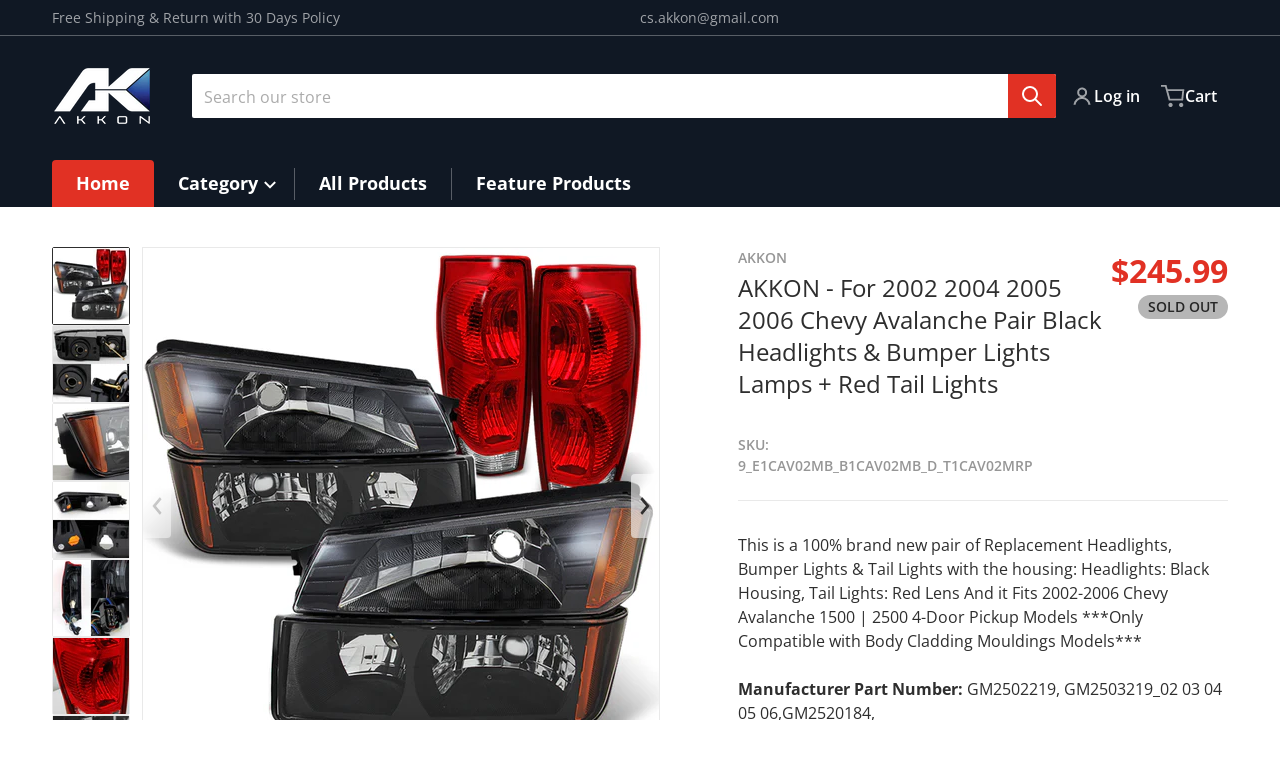

--- FILE ---
content_type: text/html; charset=utf-8
request_url: https://www.akkon.com/products/headlamp-headlights-head-light-lamp-assembly-led-taillights-parts-replace-for-lights-accessories-15136536-15136537-gm2520184-gm2521184-gm2502219-gm2503219-2002-2003-2004-2005-2006-02-03-04-05-12
body_size: 44153
content:
<!doctype html>
<html
    class="no-js"
    lang="en"
    
>
    <head>
        <meta charset="utf-8">
        <meta http-equiv="X-UA-Compatible" content="IE=edge">
        <meta name="viewport" content="width=device-width,initial-scale=1">
        <meta name="theme-color" content="">
        <link rel="canonical" href="https://www.akkon.com/products/headlamp-headlights-head-light-lamp-assembly-led-taillights-parts-replace-for-lights-accessories-15136536-15136537-gm2520184-gm2521184-gm2502219-gm2503219-2002-2003-2004-2005-2006-02-03-04-05-12">
        <link rel="preconnect" href="https://cdn.shopify.com" crossorigin>

        <link rel="icon" type="image/png" href="#/">

<link rel="preconnect" href="https://fonts.shopifycdn.com" crossorigin><link rel="preload" as="font" href="//www.akkon.com/cdn/fonts/open_sans/opensans_n4.c32e4d4eca5273f6d4ee95ddf54b5bbb75fc9b61.woff2" type="font/woff2" crossorigin><link
                rel="preload"
                as="font"
                href="//www.akkon.com/cdn/fonts/open_sans/opensans_n4.c32e4d4eca5273f6d4ee95ddf54b5bbb75fc9b61.woff2"
                type="font/woff2"
                crossorigin
            ><title>AKKON - For 2002 2004 2005 2006 Chevy Avalanche Pair Black Headlights </title>

        
            <meta name="description" content="This is a 100% brand new pair of Replacement Headlights, Bumper Lights &amp;amp; Tail Lights with the housing: Headlights: Black Housing, Tail Lights: Red Lens And it Fits 2002-2006 Chevy Avalanche 1500 | 2500 4-Door Pickup Models ***Only Compatible with Body Cladding Mouldings Models*** Manufacturer Part Number: GM2502219">
        

        

<meta property="og:site_name" content="AKKON">
<meta property="og:url" content="https://www.akkon.com/products/headlamp-headlights-head-light-lamp-assembly-led-taillights-parts-replace-for-lights-accessories-15136536-15136537-gm2520184-gm2521184-gm2502219-gm2503219-2002-2003-2004-2005-2006-02-03-04-05-12">
<meta property="og:title" content="AKKON - For 2002 2004 2005 2006 Chevy Avalanche Pair Black Headlights ">
<meta property="og:type" content="product">
<meta property="og:description" content="This is a 100% brand new pair of Replacement Headlights, Bumper Lights &amp;amp; Tail Lights with the housing: Headlights: Black Housing, Tail Lights: Red Lens And it Fits 2002-2006 Chevy Avalanche 1500 | 2500 4-Door Pickup Models ***Only Compatible with Body Cladding Mouldings Models*** Manufacturer Part Number: GM2502219"><meta property="og:image" content="http://www.akkon.com/cdn/shop/files/WB_E1CAV02MB_B1CAV02MB_D_T1CAV02MRP_1_264f9a8e-01d5-42e5-8063-3f247f673a4d.jpg?v=1744500867">
    <meta property="og:image:secure_url" content="https://www.akkon.com/cdn/shop/files/WB_E1CAV02MB_B1CAV02MB_D_T1CAV02MRP_1_264f9a8e-01d5-42e5-8063-3f247f673a4d.jpg?v=1744500867">
    <meta property="og:image:width" content="680">
    <meta property="og:image:height" content="680"><meta property="og:price:amount" content="245.99">
    <meta property="og:price:currency" content="USD"><meta name="twitter:card" content="summary_large_image">
<meta name="twitter:title" content="AKKON - For 2002 2004 2005 2006 Chevy Avalanche Pair Black Headlights ">
<meta name="twitter:description" content="This is a 100% brand new pair of Replacement Headlights, Bumper Lights &amp;amp; Tail Lights with the housing: Headlights: Black Housing, Tail Lights: Red Lens And it Fits 2002-2006 Chevy Avalanche 1500 | 2500 4-Door Pickup Models ***Only Compatible with Body Cladding Mouldings Models*** Manufacturer Part Number: GM2502219">


        <script>window.performance && window.performance.mark && window.performance.mark('shopify.content_for_header.start');</script><meta name="google-site-verification" content="2GbWHZ8pg_5k8AzTp3F_vTLqAKQQUgVIrqHIrPMeQKI">
<meta name="facebook-domain-verification" content="qf1tt5w6kghmhcea8zo8gkmji8rlqi">
<meta id="shopify-digital-wallet" name="shopify-digital-wallet" content="/23315349581/digital_wallets/dialog">
<meta name="shopify-checkout-api-token" content="416fa8034401769a21554b1852d81479">
<meta id="in-context-paypal-metadata" data-shop-id="23315349581" data-venmo-supported="true" data-environment="production" data-locale="en_US" data-paypal-v4="true" data-currency="USD">
<link rel="alternate" type="application/json+oembed" href="https://www.akkon.com/products/headlamp-headlights-head-light-lamp-assembly-led-taillights-parts-replace-for-lights-accessories-15136536-15136537-gm2520184-gm2521184-gm2502219-gm2503219-2002-2003-2004-2005-2006-02-03-04-05-12.oembed">
<script async="async" src="/checkouts/internal/preloads.js?locale=en-US"></script>
<link rel="preconnect" href="https://shop.app" crossorigin="anonymous">
<script async="async" src="https://shop.app/checkouts/internal/preloads.js?locale=en-US&shop_id=23315349581" crossorigin="anonymous"></script>
<script id="apple-pay-shop-capabilities" type="application/json">{"shopId":23315349581,"countryCode":"US","currencyCode":"USD","merchantCapabilities":["supports3DS"],"merchantId":"gid:\/\/shopify\/Shop\/23315349581","merchantName":"AKKON","requiredBillingContactFields":["postalAddress","email","phone"],"requiredShippingContactFields":["postalAddress","email","phone"],"shippingType":"shipping","supportedNetworks":["visa","masterCard","amex","discover","elo","jcb"],"total":{"type":"pending","label":"AKKON","amount":"1.00"},"shopifyPaymentsEnabled":true,"supportsSubscriptions":true}</script>
<script id="shopify-features" type="application/json">{"accessToken":"416fa8034401769a21554b1852d81479","betas":["rich-media-storefront-analytics"],"domain":"www.akkon.com","predictiveSearch":true,"shopId":23315349581,"locale":"en"}</script>
<script>var Shopify = Shopify || {};
Shopify.shop = "akkon.myshopify.com";
Shopify.locale = "en";
Shopify.currency = {"active":"USD","rate":"1.0"};
Shopify.country = "US";
Shopify.theme = {"name":"Charge version 2","id":141060571314,"schema_name":"Charge","schema_version":"2.5.1","theme_store_id":2063,"role":"main"};
Shopify.theme.handle = "null";
Shopify.theme.style = {"id":null,"handle":null};
Shopify.cdnHost = "www.akkon.com/cdn";
Shopify.routes = Shopify.routes || {};
Shopify.routes.root = "/";</script>
<script type="module">!function(o){(o.Shopify=o.Shopify||{}).modules=!0}(window);</script>
<script>!function(o){function n(){var o=[];function n(){o.push(Array.prototype.slice.apply(arguments))}return n.q=o,n}var t=o.Shopify=o.Shopify||{};t.loadFeatures=n(),t.autoloadFeatures=n()}(window);</script>
<script>
  window.ShopifyPay = window.ShopifyPay || {};
  window.ShopifyPay.apiHost = "shop.app\/pay";
  window.ShopifyPay.redirectState = null;
</script>
<script id="shop-js-analytics" type="application/json">{"pageType":"product"}</script>
<script defer="defer" async type="module" src="//www.akkon.com/cdn/shopifycloud/shop-js/modules/v2/client.init-shop-cart-sync_C5BV16lS.en.esm.js"></script>
<script defer="defer" async type="module" src="//www.akkon.com/cdn/shopifycloud/shop-js/modules/v2/chunk.common_CygWptCX.esm.js"></script>
<script type="module">
  await import("//www.akkon.com/cdn/shopifycloud/shop-js/modules/v2/client.init-shop-cart-sync_C5BV16lS.en.esm.js");
await import("//www.akkon.com/cdn/shopifycloud/shop-js/modules/v2/chunk.common_CygWptCX.esm.js");

  window.Shopify.SignInWithShop?.initShopCartSync?.({"fedCMEnabled":true,"windoidEnabled":true});

</script>
<script defer="defer" async type="module" src="//www.akkon.com/cdn/shopifycloud/shop-js/modules/v2/client.payment-terms_CZxnsJam.en.esm.js"></script>
<script defer="defer" async type="module" src="//www.akkon.com/cdn/shopifycloud/shop-js/modules/v2/chunk.common_CygWptCX.esm.js"></script>
<script defer="defer" async type="module" src="//www.akkon.com/cdn/shopifycloud/shop-js/modules/v2/chunk.modal_D71HUcav.esm.js"></script>
<script type="module">
  await import("//www.akkon.com/cdn/shopifycloud/shop-js/modules/v2/client.payment-terms_CZxnsJam.en.esm.js");
await import("//www.akkon.com/cdn/shopifycloud/shop-js/modules/v2/chunk.common_CygWptCX.esm.js");
await import("//www.akkon.com/cdn/shopifycloud/shop-js/modules/v2/chunk.modal_D71HUcav.esm.js");

  
</script>
<script>
  window.Shopify = window.Shopify || {};
  if (!window.Shopify.featureAssets) window.Shopify.featureAssets = {};
  window.Shopify.featureAssets['shop-js'] = {"shop-cart-sync":["modules/v2/client.shop-cart-sync_ZFArdW7E.en.esm.js","modules/v2/chunk.common_CygWptCX.esm.js"],"init-fed-cm":["modules/v2/client.init-fed-cm_CmiC4vf6.en.esm.js","modules/v2/chunk.common_CygWptCX.esm.js"],"shop-button":["modules/v2/client.shop-button_tlx5R9nI.en.esm.js","modules/v2/chunk.common_CygWptCX.esm.js"],"shop-cash-offers":["modules/v2/client.shop-cash-offers_DOA2yAJr.en.esm.js","modules/v2/chunk.common_CygWptCX.esm.js","modules/v2/chunk.modal_D71HUcav.esm.js"],"init-windoid":["modules/v2/client.init-windoid_sURxWdc1.en.esm.js","modules/v2/chunk.common_CygWptCX.esm.js"],"shop-toast-manager":["modules/v2/client.shop-toast-manager_ClPi3nE9.en.esm.js","modules/v2/chunk.common_CygWptCX.esm.js"],"init-shop-email-lookup-coordinator":["modules/v2/client.init-shop-email-lookup-coordinator_B8hsDcYM.en.esm.js","modules/v2/chunk.common_CygWptCX.esm.js"],"init-shop-cart-sync":["modules/v2/client.init-shop-cart-sync_C5BV16lS.en.esm.js","modules/v2/chunk.common_CygWptCX.esm.js"],"avatar":["modules/v2/client.avatar_BTnouDA3.en.esm.js"],"pay-button":["modules/v2/client.pay-button_FdsNuTd3.en.esm.js","modules/v2/chunk.common_CygWptCX.esm.js"],"init-customer-accounts":["modules/v2/client.init-customer-accounts_DxDtT_ad.en.esm.js","modules/v2/client.shop-login-button_C5VAVYt1.en.esm.js","modules/v2/chunk.common_CygWptCX.esm.js","modules/v2/chunk.modal_D71HUcav.esm.js"],"init-shop-for-new-customer-accounts":["modules/v2/client.init-shop-for-new-customer-accounts_ChsxoAhi.en.esm.js","modules/v2/client.shop-login-button_C5VAVYt1.en.esm.js","modules/v2/chunk.common_CygWptCX.esm.js","modules/v2/chunk.modal_D71HUcav.esm.js"],"shop-login-button":["modules/v2/client.shop-login-button_C5VAVYt1.en.esm.js","modules/v2/chunk.common_CygWptCX.esm.js","modules/v2/chunk.modal_D71HUcav.esm.js"],"init-customer-accounts-sign-up":["modules/v2/client.init-customer-accounts-sign-up_CPSyQ0Tj.en.esm.js","modules/v2/client.shop-login-button_C5VAVYt1.en.esm.js","modules/v2/chunk.common_CygWptCX.esm.js","modules/v2/chunk.modal_D71HUcav.esm.js"],"shop-follow-button":["modules/v2/client.shop-follow-button_Cva4Ekp9.en.esm.js","modules/v2/chunk.common_CygWptCX.esm.js","modules/v2/chunk.modal_D71HUcav.esm.js"],"checkout-modal":["modules/v2/client.checkout-modal_BPM8l0SH.en.esm.js","modules/v2/chunk.common_CygWptCX.esm.js","modules/v2/chunk.modal_D71HUcav.esm.js"],"lead-capture":["modules/v2/client.lead-capture_Bi8yE_yS.en.esm.js","modules/v2/chunk.common_CygWptCX.esm.js","modules/v2/chunk.modal_D71HUcav.esm.js"],"shop-login":["modules/v2/client.shop-login_D6lNrXab.en.esm.js","modules/v2/chunk.common_CygWptCX.esm.js","modules/v2/chunk.modal_D71HUcav.esm.js"],"payment-terms":["modules/v2/client.payment-terms_CZxnsJam.en.esm.js","modules/v2/chunk.common_CygWptCX.esm.js","modules/v2/chunk.modal_D71HUcav.esm.js"]};
</script>
<script>(function() {
  var isLoaded = false;
  function asyncLoad() {
    if (isLoaded) return;
    isLoaded = true;
    var urls = ["https:\/\/cdn.ryviu.com\/v\/static\/js\/app.js?shop=akkon.myshopify.com"];
    for (var i = 0; i < urls.length; i++) {
      var s = document.createElement('script');
      s.type = 'text/javascript';
      s.async = true;
      s.src = urls[i];
      var x = document.getElementsByTagName('script')[0];
      x.parentNode.insertBefore(s, x);
    }
  };
  if(window.attachEvent) {
    window.attachEvent('onload', asyncLoad);
  } else {
    window.addEventListener('load', asyncLoad, false);
  }
})();</script>
<script id="__st">var __st={"a":23315349581,"offset":-28800,"reqid":"2f9ad428-cc86-4271-aae6-fed40608c85a-1768626257","pageurl":"www.akkon.com\/products\/headlamp-headlights-head-light-lamp-assembly-led-taillights-parts-replace-for-lights-accessories-15136536-15136537-gm2520184-gm2521184-gm2502219-gm2503219-2002-2003-2004-2005-2006-02-03-04-05-12","u":"9d73c0ba9ab5","p":"product","rtyp":"product","rid":4722436702285};</script>
<script>window.ShopifyPaypalV4VisibilityTracking = true;</script>
<script id="captcha-bootstrap">!function(){'use strict';const t='contact',e='account',n='new_comment',o=[[t,t],['blogs',n],['comments',n],[t,'customer']],c=[[e,'customer_login'],[e,'guest_login'],[e,'recover_customer_password'],[e,'create_customer']],r=t=>t.map((([t,e])=>`form[action*='/${t}']:not([data-nocaptcha='true']) input[name='form_type'][value='${e}']`)).join(','),a=t=>()=>t?[...document.querySelectorAll(t)].map((t=>t.form)):[];function s(){const t=[...o],e=r(t);return a(e)}const i='password',u='form_key',d=['recaptcha-v3-token','g-recaptcha-response','h-captcha-response',i],f=()=>{try{return window.sessionStorage}catch{return}},m='__shopify_v',_=t=>t.elements[u];function p(t,e,n=!1){try{const o=window.sessionStorage,c=JSON.parse(o.getItem(e)),{data:r}=function(t){const{data:e,action:n}=t;return t[m]||n?{data:e,action:n}:{data:t,action:n}}(c);for(const[e,n]of Object.entries(r))t.elements[e]&&(t.elements[e].value=n);n&&o.removeItem(e)}catch(o){console.error('form repopulation failed',{error:o})}}const l='form_type',E='cptcha';function T(t){t.dataset[E]=!0}const w=window,h=w.document,L='Shopify',v='ce_forms',y='captcha';let A=!1;((t,e)=>{const n=(g='f06e6c50-85a8-45c8-87d0-21a2b65856fe',I='https://cdn.shopify.com/shopifycloud/storefront-forms-hcaptcha/ce_storefront_forms_captcha_hcaptcha.v1.5.2.iife.js',D={infoText:'Protected by hCaptcha',privacyText:'Privacy',termsText:'Terms'},(t,e,n)=>{const o=w[L][v],c=o.bindForm;if(c)return c(t,g,e,D).then(n);var r;o.q.push([[t,g,e,D],n]),r=I,A||(h.body.append(Object.assign(h.createElement('script'),{id:'captcha-provider',async:!0,src:r})),A=!0)});var g,I,D;w[L]=w[L]||{},w[L][v]=w[L][v]||{},w[L][v].q=[],w[L][y]=w[L][y]||{},w[L][y].protect=function(t,e){n(t,void 0,e),T(t)},Object.freeze(w[L][y]),function(t,e,n,w,h,L){const[v,y,A,g]=function(t,e,n){const i=e?o:[],u=t?c:[],d=[...i,...u],f=r(d),m=r(i),_=r(d.filter((([t,e])=>n.includes(e))));return[a(f),a(m),a(_),s()]}(w,h,L),I=t=>{const e=t.target;return e instanceof HTMLFormElement?e:e&&e.form},D=t=>v().includes(t);t.addEventListener('submit',(t=>{const e=I(t);if(!e)return;const n=D(e)&&!e.dataset.hcaptchaBound&&!e.dataset.recaptchaBound,o=_(e),c=g().includes(e)&&(!o||!o.value);(n||c)&&t.preventDefault(),c&&!n&&(function(t){try{if(!f())return;!function(t){const e=f();if(!e)return;const n=_(t);if(!n)return;const o=n.value;o&&e.removeItem(o)}(t);const e=Array.from(Array(32),(()=>Math.random().toString(36)[2])).join('');!function(t,e){_(t)||t.append(Object.assign(document.createElement('input'),{type:'hidden',name:u})),t.elements[u].value=e}(t,e),function(t,e){const n=f();if(!n)return;const o=[...t.querySelectorAll(`input[type='${i}']`)].map((({name:t})=>t)),c=[...d,...o],r={};for(const[a,s]of new FormData(t).entries())c.includes(a)||(r[a]=s);n.setItem(e,JSON.stringify({[m]:1,action:t.action,data:r}))}(t,e)}catch(e){console.error('failed to persist form',e)}}(e),e.submit())}));const S=(t,e)=>{t&&!t.dataset[E]&&(n(t,e.some((e=>e===t))),T(t))};for(const o of['focusin','change'])t.addEventListener(o,(t=>{const e=I(t);D(e)&&S(e,y())}));const B=e.get('form_key'),M=e.get(l),P=B&&M;t.addEventListener('DOMContentLoaded',(()=>{const t=y();if(P)for(const e of t)e.elements[l].value===M&&p(e,B);[...new Set([...A(),...v().filter((t=>'true'===t.dataset.shopifyCaptcha))])].forEach((e=>S(e,t)))}))}(h,new URLSearchParams(w.location.search),n,t,e,['guest_login'])})(!0,!0)}();</script>
<script integrity="sha256-4kQ18oKyAcykRKYeNunJcIwy7WH5gtpwJnB7kiuLZ1E=" data-source-attribution="shopify.loadfeatures" defer="defer" src="//www.akkon.com/cdn/shopifycloud/storefront/assets/storefront/load_feature-a0a9edcb.js" crossorigin="anonymous"></script>
<script crossorigin="anonymous" defer="defer" src="//www.akkon.com/cdn/shopifycloud/storefront/assets/shopify_pay/storefront-65b4c6d7.js?v=20250812"></script>
<script data-source-attribution="shopify.dynamic_checkout.dynamic.init">var Shopify=Shopify||{};Shopify.PaymentButton=Shopify.PaymentButton||{isStorefrontPortableWallets:!0,init:function(){window.Shopify.PaymentButton.init=function(){};var t=document.createElement("script");t.src="https://www.akkon.com/cdn/shopifycloud/portable-wallets/latest/portable-wallets.en.js",t.type="module",document.head.appendChild(t)}};
</script>
<script data-source-attribution="shopify.dynamic_checkout.buyer_consent">
  function portableWalletsHideBuyerConsent(e){var t=document.getElementById("shopify-buyer-consent"),n=document.getElementById("shopify-subscription-policy-button");t&&n&&(t.classList.add("hidden"),t.setAttribute("aria-hidden","true"),n.removeEventListener("click",e))}function portableWalletsShowBuyerConsent(e){var t=document.getElementById("shopify-buyer-consent"),n=document.getElementById("shopify-subscription-policy-button");t&&n&&(t.classList.remove("hidden"),t.removeAttribute("aria-hidden"),n.addEventListener("click",e))}window.Shopify?.PaymentButton&&(window.Shopify.PaymentButton.hideBuyerConsent=portableWalletsHideBuyerConsent,window.Shopify.PaymentButton.showBuyerConsent=portableWalletsShowBuyerConsent);
</script>
<script>
  function portableWalletsCleanup(e){e&&e.src&&console.error("Failed to load portable wallets script "+e.src);var t=document.querySelectorAll("shopify-accelerated-checkout .shopify-payment-button__skeleton, shopify-accelerated-checkout-cart .wallet-cart-button__skeleton"),e=document.getElementById("shopify-buyer-consent");for(let e=0;e<t.length;e++)t[e].remove();e&&e.remove()}function portableWalletsNotLoadedAsModule(e){e instanceof ErrorEvent&&"string"==typeof e.message&&e.message.includes("import.meta")&&"string"==typeof e.filename&&e.filename.includes("portable-wallets")&&(window.removeEventListener("error",portableWalletsNotLoadedAsModule),window.Shopify.PaymentButton.failedToLoad=e,"loading"===document.readyState?document.addEventListener("DOMContentLoaded",window.Shopify.PaymentButton.init):window.Shopify.PaymentButton.init())}window.addEventListener("error",portableWalletsNotLoadedAsModule);
</script>

<script type="module" src="https://www.akkon.com/cdn/shopifycloud/portable-wallets/latest/portable-wallets.en.js" onError="portableWalletsCleanup(this)" crossorigin="anonymous"></script>
<script nomodule>
  document.addEventListener("DOMContentLoaded", portableWalletsCleanup);
</script>

<link id="shopify-accelerated-checkout-styles" rel="stylesheet" media="screen" href="https://www.akkon.com/cdn/shopifycloud/portable-wallets/latest/accelerated-checkout-backwards-compat.css" crossorigin="anonymous">
<style id="shopify-accelerated-checkout-cart">
        #shopify-buyer-consent {
  margin-top: 1em;
  display: inline-block;
  width: 100%;
}

#shopify-buyer-consent.hidden {
  display: none;
}

#shopify-subscription-policy-button {
  background: none;
  border: none;
  padding: 0;
  text-decoration: underline;
  font-size: inherit;
  cursor: pointer;
}

#shopify-subscription-policy-button::before {
  box-shadow: none;
}

      </style>

<script>window.performance && window.performance.mark && window.performance.mark('shopify.content_for_header.end');</script>
        

<style data-shopify>
    @font-face {
  font-family: "Open Sans";
  font-weight: 400;
  font-style: normal;
  font-display: swap;
  src: url("//www.akkon.com/cdn/fonts/open_sans/opensans_n4.c32e4d4eca5273f6d4ee95ddf54b5bbb75fc9b61.woff2") format("woff2"),
       url("//www.akkon.com/cdn/fonts/open_sans/opensans_n4.5f3406f8d94162b37bfa232b486ac93ee892406d.woff") format("woff");
}

    @font-face {
  font-family: "Open Sans";
  font-weight: 700;
  font-style: normal;
  font-display: swap;
  src: url("//www.akkon.com/cdn/fonts/open_sans/opensans_n7.a9393be1574ea8606c68f4441806b2711d0d13e4.woff2") format("woff2"),
       url("//www.akkon.com/cdn/fonts/open_sans/opensans_n7.7b8af34a6ebf52beb1a4c1d8c73ad6910ec2e553.woff") format("woff");
}

    @font-face {
  font-family: "Open Sans";
  font-weight: 600;
  font-style: normal;
  font-display: swap;
  src: url("//www.akkon.com/cdn/fonts/open_sans/opensans_n6.15aeff3c913c3fe570c19cdfeed14ce10d09fb08.woff2") format("woff2"),
       url("//www.akkon.com/cdn/fonts/open_sans/opensans_n6.14bef14c75f8837a87f70ce22013cb146ee3e9f3.woff") format("woff");
}

    @font-face {
  font-family: "Open Sans";
  font-weight: 400;
  font-style: italic;
  font-display: swap;
  src: url("//www.akkon.com/cdn/fonts/open_sans/opensans_i4.6f1d45f7a46916cc95c694aab32ecbf7509cbf33.woff2") format("woff2"),
       url("//www.akkon.com/cdn/fonts/open_sans/opensans_i4.4efaa52d5a57aa9a57c1556cc2b7465d18839daa.woff") format("woff");
}

    @font-face {
  font-family: "Open Sans";
  font-weight: 700;
  font-style: italic;
  font-display: swap;
  src: url("//www.akkon.com/cdn/fonts/open_sans/opensans_i7.916ced2e2ce15f7fcd95d196601a15e7b89ee9a4.woff2") format("woff2"),
       url("//www.akkon.com/cdn/fonts/open_sans/opensans_i7.99a9cff8c86ea65461de497ade3d515a98f8b32a.woff") format("woff");
}

    @font-face {
  font-family: "Open Sans";
  font-weight: 400;
  font-style: normal;
  font-display: swap;
  src: url("//www.akkon.com/cdn/fonts/open_sans/opensans_n4.c32e4d4eca5273f6d4ee95ddf54b5bbb75fc9b61.woff2") format("woff2"),
       url("//www.akkon.com/cdn/fonts/open_sans/opensans_n4.5f3406f8d94162b37bfa232b486ac93ee892406d.woff") format("woff");
}

    :root {
      --font-body-family: "Open Sans", sans-serif;
      --font-body-style: normal;
      --font-body-weight: 400;

      --font-heading-family: "Open Sans", sans-serif;
      --font-heading-style: normal;
      --font-heading-weight: 400;
      --font-heading-size: 36;

      --color-base-text: #2e2e2e;
      --color-base-text-rgb: 46, 46, 46;
      --color-base-background-1: #FFFFFF;
      --color-base-background-1-rgb: 255, 255, 255;
      --color-base-background-2: #F4F4F5;
      --color-base-background-2-rgb: 244, 244, 245;
      --color-base-background-gradient: ;
      --color-base-link: #E13124;
      --color-base-link-rgb: 225, 49, 36;
      --color-base-accent-1: #E13124;
      --color-base-accent-1-rgb: 225, 49, 36;
      --color-base-accent-1-inverse: #ffffff;
      --color-base-accent-1-inverse-rgb: 255, 255, 255;
      --color-base-accent-2: #1e8060;
      --color-base-accent-2-rgb: 30, 128, 96;
      --color-base-accent-2-inverse: #ffffff;
      --color-base-accent-2-inverse-rgb: 255, 255, 255;

      --color-price-final: #E13124;

      --color-message-rgb: 110,113,120;

      --header--text-color: #ffffff;
      --header--text-color-rgb: 255, 255, 255;
      --header--background-color: #101824;

      --footer-text-color: #ffffff;
    }

    html {
      box-sizing: border-box;
      height: 100%;
    }

    .form__message--success {
      --color-message-rgb: 66,202,73;
    }

    .form__message--error {
      --color-message-rgb: 255,83,82;
    }

    .shopify-section .dynamic-page-width {
      max-width: 1200px;
      margin: 0 auto;
      padding-left: .75rem;
      padding-right: .75rem;
    }

    .shopify-section .full--width {
      max-width: 100%;
      padding-left: .75rem;
      padding-right: .75rem;
    }

    .shopify-section .full--width__no-paddings {
      max-width: 100%;
    }

    #MainContent .lighter {
      font-weight: 400;
    }
</style>

        <style data-shopify>
    #MainContent > :last-child .icons-bar {
      margin-bottom: -1.5rem;
    }
    
    .badge-onsale.none,
    .badge-soldout.none {
      display: none;
    }
    
    .jdgm-rev-widg__title {
      display: none;
    }
    .grid-item .jdgm-preview-badge {
      font-size: calc(1rem - 2px);
    }

    .grid-item .jdgm-preview-badge > div {
      margin: .5rem 0 0;
      white-space: nowrap;
      overflow: hidden;
      text-overflow: ellipsis;
    }

    .grid-item .jdgm-prev-badge__text {
      font-weight: 600;
    }

    .grid-item .jdgm-prev-badge[data-number-of-reviews="0"] {
      display: none !important;
    }

    .heading .link {
      width: 100%;
      max-width: max-content;
    }
    /* RTL */
    
    .footer-contacts__image-title {
      left: 1rem;
    }

    .footer-contacts__address .address-item {
      padding: 0 0 0 2rem;
    }

    @media only screen and (max-width: 989px) {
      .grid-item .judgeme-product-reviews-badge .jdgm-widget.jdgm-widget {
        float: left;
      }
    }

    @media only screen and (min-width: 767px) {
      .tab-judgeme-reviews .jdgm-widget .jdgm-row-stars {
        justify-content: unset !important;
      }
    }
    @media only screen and (min-width: 990px) {
      .tab-judgeme-reviews .jdgm-widget:not(.jdgm-review-widget--small,.jdgm-review-widget--medium) :not(.jdgm-histogram-wrapper) > .jdgm-histogram {
        width: 50%;
      }
    }

    .grid-item {
      flex-shrink: 0;
    }

    .grid-item .item-image {
      position: relative;
      width: 100%;
    }

    .grid-item .item-vendor {
      color: var(--color-foreground-70);
      font-size: calc(1rem - 1px);
      font-weight: 600;
      margin: 0 0 .25rem;
      word-break: break-all;
    }

    .grid-item .item-title {
      font-weight: 700;
    }

    .item-actions-wrapper > button {
      padding: .25rem .5rem;
      max-width: 100%;
    }

    .item-actions-wrapper > button span {
      overflow: hidden;
      text-overflow: ellipsis;
      white-space: nowrap;
    }

    .grid-item .badge-onsale__icon svg {
      width: .75rem;
      margin-right: .35rem;
    }

    .grid-item .badge-onsale__label {
      display: flex;
    }

    select-color-variants {
      display: flex;
      width: 100%;
      align-items: center;
      padding-bottom: .75rem;
    }

    select-color-variants .swatch-attribute-options {
      gap: .5rem 0.25rem;
    }

    .footer-contacts__address i {
      background: none;
      height: 1.5rem;
      position: absolute;
      margin: .5rem 0 0 -3rem;
      padding: 0;
      width: 1.5rem;
    }
    .footer-inner {
      display: flex;
      gap: 1rem;
      margin: 0 auto;
      max-width: 1280px;
      padding: 1.5rem 1rem;
    }

    .footer-inner[data-children-count] {
      display: grid;
    }

    @media only screen and (max-width: 989px) {
      [data-mode="grid"] .item-actions-wrapper {
        padding-top: .75rem;
        border-top: 1px solid var(--color-foreground-10);
      }
      .swatch-attribute-options .swatch-option_more {
        display: flex;
        align-items: center;
      }
    }

    @media only screen and (min-width: 768px) {
      .footer-contacts__image .image-placeholder {
        width: px;
        height: px;
      }

      .footer-inner[data-children-count] {
        grid-template-columns: repeat(3, 1fr);
      }

      .footer-inner[data-children-count="2"] {
        grid-template-columns: repeat(2, 1fr);
      }
    }

    @media only screen and (min-width: 990px) {
     .footer-contacts__address i {
        border-radius: 100%;
        background: rgba(var(--footer-contacts--foreground-color), .1);
        width: 2.75rem;
        height: 2.75rem;
        margin: .5rem 0 0 -3.5rem;
        padding: .5rem;
      }

      .footer-inner[data-children-count] {
        grid-template-columns: repeat(4, 1fr);
      }
    }

    .page-scroll-up svg {
      width: 1.5rem;
      height: 1.5rem;
    }
    /* control buttons paddings */
    [type=button],
    [type=reset],
    [type=submit],
    button,
    .button,
    .shopify-challenge__button {
      padding: 0.5rem 0.8rem;
    }

    /* buttons outline on hover *//* RTL */
    


    cart-sidebar {
      right: 0;
      --tw-translate-x: 100%;
      transform: translateX(var(--tw-translate-x));
    }

    header cart-sidebar {
      transform-origin: -1.5rem -1.5rem;
    }

    header.header cart-sidebar:after {
      right: 1.5rem;
    }

    slider-component .slider-buttons {
      right: 0;
    }
</style>

        <style data-shopify>
/* DEFAULT (CHARGE) THEME */
    [data-mode="grid"] .grid-item .judgeme-product-reviews-badge {
      display: flex;
      justify-content: center;
    }

    [data-mode="grid"] .item-details-wrapper {
      text-align: center;
    }

    .swatch-attribute-options,
    [data-mode="grid"] .grid-item .item-price,
    [data-mode="grid"] select-color-variants {
      justify-content: center;
    }

    .footer-inner li {
      line-height: 1.5;
    }

    .footer-contacts__image-title {
      position: absolute;
      top: 0;
    }
    /* Product card->Enable hover effect */.footer-contacts i {
      color: rgba(var(--footer-contacts--foreground-color-rgb),.75);
    }
    @media only screen and (min-width: 990px) {
      footer .footer-contacts {
        padding: 2rem 0 0;
      }
    }</style>

        
        

        <script src="//www.akkon.com/cdn/shop/t/12/assets/global.js?v=95341083441178783011731974922" defer="defer"></script>
        <link href="//www.akkon.com/cdn/shop/t/12/assets/styles.css?v=132414657469343739751731974923" rel="stylesheet" type="text/css" media="all" />
        <style data-shopify>
    .page-scroll-up,
    .product-form__buttons button,
    header .cart-sidebar__footer-actions > * {
      border-radius: 3px;
      -webkit-border-radius: 3px;
    }

    .swatch-attribute-options input[type=radio] + label,
    .swatch-option[type=radio]:checked + label:before,
    .swatch-option[type=radio] + label:hover:before,
    variant-radios .form__label ~ label,
    variant-radios[data-mark-unavailable-variant=true] input[type=radio].unavailable-option + label .unavailable-swatch__overlay {
      border-radius: 4px;
      -webkit-border-radius: 4px;
    }

    [type=text],
    [type=password],
    [type=url],
    [type=tel],
    [type=search],
    .search__input,
    [type=datetime],
    [type=email],
    [type=date],
    textarea,
    form select,
    .form__message,
    .select__select,
    .header__search .field,
    .pagination__item,
    .our-collections.slider li > a .item-title,
    .facet-checkbox:not(.facet-checkbox--disabled) .facet__swatch-option[type=radio] + label::before,
    .facet__swatch-option + label,
    .facet__swatch-option + label > img,
    .compare-icon > svg,
    .compare-checkmark > svg,
    quick-view svg,
    quick-view > button,
    .grid-item .compare-add-button,
    .jdgm-write-rev-link.jdgm-write-rev-link,
    .product-tabs .spr-summary-actions-newreview,
    .menu-drawer .localization-form__select,
    bought-together .item-checkbox svg {
      border-radius: 2px;
      -webkit-border-radius: 2px;
    }

    [type=button],
    [type=reset],
    [type=submit],
    button,
    .button,
    .shopify-payment-button__button [role=button],
    .shopify-challenge__button {
      border-radius: .25rem;
      -webkit-border-radius: .25rem;
    }

    .cart__dynamic-checkout-buttons div[role=button] {
      border-radius: .25rem !important;
      -webkit-border-radius: .25rem !important;
      height: 44px !important;
    }

    .header__search .search__button {
      border-radius: 0px 2px 2px 0px;
      -webkit-border-radius: 0px 2px 2px 0px;
    }

    .header__search .search__button {
      padding: .75rem;
    }

    footer .newsletter-form__field-wrapper button.button,
    .footer-contacts__newsletter button.button {
      padding: .5rem;
    }

    footer .newsletter-form__field-wrapper button.button,
    .footer-contacts__newsletter button.button,
    .field__button {
      position: absolute;
      top: 0;
      bottom: 0;
      right: 0;
    }

    [type=email],
    [type=password],
    [type=text],
    .popup-banner__text .newsletter-form__button {
      width: calc(100% - 1rem)!important;
    }

    
</style>

        <script type="text/javascript">
    let subscribers = {};
    const PUB_SUB_EVENTS = {
      cartUpdate: "cart-update",
      quantityUpdate: "quantity-update",
      variantChange: "variant-change",
      windowResizeX: "window-resize-x",
    };

    function debounce(fn, wait) {
    let t;
    return (...args) => {
        clearTimeout(t);
        t = setTimeout(() => fn.apply(this, args), wait);
    };
    }

    function subscribe(eventName, callback) {
    if (subscribers[eventName] === undefined) subscribers[eventName] = [];

    subscribers[eventName] = [...subscribers[eventName], callback];

    return function unsubscribe() {
        subscribers[eventName] = subscribers[eventName].filter((cb) => {
            return cb !== callback;
        });
    };
    }
    document.documentElement.className = document.documentElement.className.replace('no-js', 'js');

    if (HTMLScriptElement.supports && HTMLScriptElement.supports('speculationrules')) {

      const specScript = document.createElement('script');
      specScript.type = 'speculationrules';
      specRules = {
        "prerender": [{
          "source": "document",
          "where": {
            "or": [
              { "href_matches": "/*" },
              { "href_matches": "/collections*" },
              { "href_matches": "/products*" },
              { "href_matches": "/blogs*" },
              { "href_matches": "/pages*" }
            ],
          },
          "eagerness": "moderate"
        }]
      };
      specScript.textContent = JSON.stringify(specRules);

      const scriptTag = document.getElementsByTagName('script')[0];
      scriptTag.parentElement.insertBefore(specScript, scriptTag);
    }
</script>

    <link href="https://monorail-edge.shopifysvc.com" rel="dns-prefetch">
<script>(function(){if ("sendBeacon" in navigator && "performance" in window) {try {var session_token_from_headers = performance.getEntriesByType('navigation')[0].serverTiming.find(x => x.name == '_s').description;} catch {var session_token_from_headers = undefined;}var session_cookie_matches = document.cookie.match(/_shopify_s=([^;]*)/);var session_token_from_cookie = session_cookie_matches && session_cookie_matches.length === 2 ? session_cookie_matches[1] : "";var session_token = session_token_from_headers || session_token_from_cookie || "";function handle_abandonment_event(e) {var entries = performance.getEntries().filter(function(entry) {return /monorail-edge.shopifysvc.com/.test(entry.name);});if (!window.abandonment_tracked && entries.length === 0) {window.abandonment_tracked = true;var currentMs = Date.now();var navigation_start = performance.timing.navigationStart;var payload = {shop_id: 23315349581,url: window.location.href,navigation_start,duration: currentMs - navigation_start,session_token,page_type: "product"};window.navigator.sendBeacon("https://monorail-edge.shopifysvc.com/v1/produce", JSON.stringify({schema_id: "online_store_buyer_site_abandonment/1.1",payload: payload,metadata: {event_created_at_ms: currentMs,event_sent_at_ms: currentMs}}));}}window.addEventListener('pagehide', handle_abandonment_event);}}());</script>
<script id="web-pixels-manager-setup">(function e(e,d,r,n,o){if(void 0===o&&(o={}),!Boolean(null===(a=null===(i=window.Shopify)||void 0===i?void 0:i.analytics)||void 0===a?void 0:a.replayQueue)){var i,a;window.Shopify=window.Shopify||{};var t=window.Shopify;t.analytics=t.analytics||{};var s=t.analytics;s.replayQueue=[],s.publish=function(e,d,r){return s.replayQueue.push([e,d,r]),!0};try{self.performance.mark("wpm:start")}catch(e){}var l=function(){var e={modern:/Edge?\/(1{2}[4-9]|1[2-9]\d|[2-9]\d{2}|\d{4,})\.\d+(\.\d+|)|Firefox\/(1{2}[4-9]|1[2-9]\d|[2-9]\d{2}|\d{4,})\.\d+(\.\d+|)|Chrom(ium|e)\/(9{2}|\d{3,})\.\d+(\.\d+|)|(Maci|X1{2}).+ Version\/(15\.\d+|(1[6-9]|[2-9]\d|\d{3,})\.\d+)([,.]\d+|)( \(\w+\)|)( Mobile\/\w+|) Safari\/|Chrome.+OPR\/(9{2}|\d{3,})\.\d+\.\d+|(CPU[ +]OS|iPhone[ +]OS|CPU[ +]iPhone|CPU IPhone OS|CPU iPad OS)[ +]+(15[._]\d+|(1[6-9]|[2-9]\d|\d{3,})[._]\d+)([._]\d+|)|Android:?[ /-](13[3-9]|1[4-9]\d|[2-9]\d{2}|\d{4,})(\.\d+|)(\.\d+|)|Android.+Firefox\/(13[5-9]|1[4-9]\d|[2-9]\d{2}|\d{4,})\.\d+(\.\d+|)|Android.+Chrom(ium|e)\/(13[3-9]|1[4-9]\d|[2-9]\d{2}|\d{4,})\.\d+(\.\d+|)|SamsungBrowser\/([2-9]\d|\d{3,})\.\d+/,legacy:/Edge?\/(1[6-9]|[2-9]\d|\d{3,})\.\d+(\.\d+|)|Firefox\/(5[4-9]|[6-9]\d|\d{3,})\.\d+(\.\d+|)|Chrom(ium|e)\/(5[1-9]|[6-9]\d|\d{3,})\.\d+(\.\d+|)([\d.]+$|.*Safari\/(?![\d.]+ Edge\/[\d.]+$))|(Maci|X1{2}).+ Version\/(10\.\d+|(1[1-9]|[2-9]\d|\d{3,})\.\d+)([,.]\d+|)( \(\w+\)|)( Mobile\/\w+|) Safari\/|Chrome.+OPR\/(3[89]|[4-9]\d|\d{3,})\.\d+\.\d+|(CPU[ +]OS|iPhone[ +]OS|CPU[ +]iPhone|CPU IPhone OS|CPU iPad OS)[ +]+(10[._]\d+|(1[1-9]|[2-9]\d|\d{3,})[._]\d+)([._]\d+|)|Android:?[ /-](13[3-9]|1[4-9]\d|[2-9]\d{2}|\d{4,})(\.\d+|)(\.\d+|)|Mobile Safari.+OPR\/([89]\d|\d{3,})\.\d+\.\d+|Android.+Firefox\/(13[5-9]|1[4-9]\d|[2-9]\d{2}|\d{4,})\.\d+(\.\d+|)|Android.+Chrom(ium|e)\/(13[3-9]|1[4-9]\d|[2-9]\d{2}|\d{4,})\.\d+(\.\d+|)|Android.+(UC? ?Browser|UCWEB|U3)[ /]?(15\.([5-9]|\d{2,})|(1[6-9]|[2-9]\d|\d{3,})\.\d+)\.\d+|SamsungBrowser\/(5\.\d+|([6-9]|\d{2,})\.\d+)|Android.+MQ{2}Browser\/(14(\.(9|\d{2,})|)|(1[5-9]|[2-9]\d|\d{3,})(\.\d+|))(\.\d+|)|K[Aa][Ii]OS\/(3\.\d+|([4-9]|\d{2,})\.\d+)(\.\d+|)/},d=e.modern,r=e.legacy,n=navigator.userAgent;return n.match(d)?"modern":n.match(r)?"legacy":"unknown"}(),u="modern"===l?"modern":"legacy",c=(null!=n?n:{modern:"",legacy:""})[u],f=function(e){return[e.baseUrl,"/wpm","/b",e.hashVersion,"modern"===e.buildTarget?"m":"l",".js"].join("")}({baseUrl:d,hashVersion:r,buildTarget:u}),m=function(e){var d=e.version,r=e.bundleTarget,n=e.surface,o=e.pageUrl,i=e.monorailEndpoint;return{emit:function(e){var a=e.status,t=e.errorMsg,s=(new Date).getTime(),l=JSON.stringify({metadata:{event_sent_at_ms:s},events:[{schema_id:"web_pixels_manager_load/3.1",payload:{version:d,bundle_target:r,page_url:o,status:a,surface:n,error_msg:t},metadata:{event_created_at_ms:s}}]});if(!i)return console&&console.warn&&console.warn("[Web Pixels Manager] No Monorail endpoint provided, skipping logging."),!1;try{return self.navigator.sendBeacon.bind(self.navigator)(i,l)}catch(e){}var u=new XMLHttpRequest;try{return u.open("POST",i,!0),u.setRequestHeader("Content-Type","text/plain"),u.send(l),!0}catch(e){return console&&console.warn&&console.warn("[Web Pixels Manager] Got an unhandled error while logging to Monorail."),!1}}}}({version:r,bundleTarget:l,surface:e.surface,pageUrl:self.location.href,monorailEndpoint:e.monorailEndpoint});try{o.browserTarget=l,function(e){var d=e.src,r=e.async,n=void 0===r||r,o=e.onload,i=e.onerror,a=e.sri,t=e.scriptDataAttributes,s=void 0===t?{}:t,l=document.createElement("script"),u=document.querySelector("head"),c=document.querySelector("body");if(l.async=n,l.src=d,a&&(l.integrity=a,l.crossOrigin="anonymous"),s)for(var f in s)if(Object.prototype.hasOwnProperty.call(s,f))try{l.dataset[f]=s[f]}catch(e){}if(o&&l.addEventListener("load",o),i&&l.addEventListener("error",i),u)u.appendChild(l);else{if(!c)throw new Error("Did not find a head or body element to append the script");c.appendChild(l)}}({src:f,async:!0,onload:function(){if(!function(){var e,d;return Boolean(null===(d=null===(e=window.Shopify)||void 0===e?void 0:e.analytics)||void 0===d?void 0:d.initialized)}()){var d=window.webPixelsManager.init(e)||void 0;if(d){var r=window.Shopify.analytics;r.replayQueue.forEach((function(e){var r=e[0],n=e[1],o=e[2];d.publishCustomEvent(r,n,o)})),r.replayQueue=[],r.publish=d.publishCustomEvent,r.visitor=d.visitor,r.initialized=!0}}},onerror:function(){return m.emit({status:"failed",errorMsg:"".concat(f," has failed to load")})},sri:function(e){var d=/^sha384-[A-Za-z0-9+/=]+$/;return"string"==typeof e&&d.test(e)}(c)?c:"",scriptDataAttributes:o}),m.emit({status:"loading"})}catch(e){m.emit({status:"failed",errorMsg:(null==e?void 0:e.message)||"Unknown error"})}}})({shopId: 23315349581,storefrontBaseUrl: "https://www.akkon.com",extensionsBaseUrl: "https://extensions.shopifycdn.com/cdn/shopifycloud/web-pixels-manager",monorailEndpoint: "https://monorail-edge.shopifysvc.com/unstable/produce_batch",surface: "storefront-renderer",enabledBetaFlags: ["2dca8a86"],webPixelsConfigList: [{"id":"540934322","configuration":"{\"config\":\"{\\\"pixel_id\\\":\\\"G-6CNKQ30WSK\\\",\\\"target_country\\\":\\\"US\\\",\\\"gtag_events\\\":[{\\\"type\\\":\\\"search\\\",\\\"action_label\\\":[\\\"G-6CNKQ30WSK\\\",\\\"AW-16785243670\\\/D-yJCLL1yOwZEJb86cM-\\\"]},{\\\"type\\\":\\\"begin_checkout\\\",\\\"action_label\\\":[\\\"G-6CNKQ30WSK\\\",\\\"AW-16785243670\\\/Kj_JCLj1yOwZEJb86cM-\\\"]},{\\\"type\\\":\\\"view_item\\\",\\\"action_label\\\":[\\\"G-6CNKQ30WSK\\\",\\\"AW-16785243670\\\/JrxNCK_1yOwZEJb86cM-\\\",\\\"MC-KLT4VRD6CX\\\"]},{\\\"type\\\":\\\"purchase\\\",\\\"action_label\\\":[\\\"G-6CNKQ30WSK\\\",\\\"AW-16785243670\\\/ypo2CKn1yOwZEJb86cM-\\\",\\\"MC-KLT4VRD6CX\\\"]},{\\\"type\\\":\\\"page_view\\\",\\\"action_label\\\":[\\\"G-6CNKQ30WSK\\\",\\\"AW-16785243670\\\/OiESCKz1yOwZEJb86cM-\\\",\\\"MC-KLT4VRD6CX\\\"]},{\\\"type\\\":\\\"add_payment_info\\\",\\\"action_label\\\":[\\\"G-6CNKQ30WSK\\\",\\\"AW-16785243670\\\/y4TICLv1yOwZEJb86cM-\\\"]},{\\\"type\\\":\\\"add_to_cart\\\",\\\"action_label\\\":[\\\"G-6CNKQ30WSK\\\",\\\"AW-16785243670\\\/iUbbCLX1yOwZEJb86cM-\\\"]}],\\\"enable_monitoring_mode\\\":false}\"}","eventPayloadVersion":"v1","runtimeContext":"OPEN","scriptVersion":"b2a88bafab3e21179ed38636efcd8a93","type":"APP","apiClientId":1780363,"privacyPurposes":[],"dataSharingAdjustments":{"protectedCustomerApprovalScopes":["read_customer_address","read_customer_email","read_customer_name","read_customer_personal_data","read_customer_phone"]}},{"id":"245596338","configuration":"{\"pixel_id\":\"643544197745931\",\"pixel_type\":\"facebook_pixel\",\"metaapp_system_user_token\":\"-\"}","eventPayloadVersion":"v1","runtimeContext":"OPEN","scriptVersion":"ca16bc87fe92b6042fbaa3acc2fbdaa6","type":"APP","apiClientId":2329312,"privacyPurposes":["ANALYTICS","MARKETING","SALE_OF_DATA"],"dataSharingAdjustments":{"protectedCustomerApprovalScopes":["read_customer_address","read_customer_email","read_customer_name","read_customer_personal_data","read_customer_phone"]}},{"id":"94798002","eventPayloadVersion":"v1","runtimeContext":"LAX","scriptVersion":"1","type":"CUSTOM","privacyPurposes":["ANALYTICS"],"name":"Google Analytics tag (migrated)"},{"id":"shopify-app-pixel","configuration":"{}","eventPayloadVersion":"v1","runtimeContext":"STRICT","scriptVersion":"0450","apiClientId":"shopify-pixel","type":"APP","privacyPurposes":["ANALYTICS","MARKETING"]},{"id":"shopify-custom-pixel","eventPayloadVersion":"v1","runtimeContext":"LAX","scriptVersion":"0450","apiClientId":"shopify-pixel","type":"CUSTOM","privacyPurposes":["ANALYTICS","MARKETING"]}],isMerchantRequest: false,initData: {"shop":{"name":"AKKON","paymentSettings":{"currencyCode":"USD"},"myshopifyDomain":"akkon.myshopify.com","countryCode":"US","storefrontUrl":"https:\/\/www.akkon.com"},"customer":null,"cart":null,"checkout":null,"productVariants":[{"price":{"amount":245.99,"currencyCode":"USD"},"product":{"title":"AKKON - For 2002 2004 2005 2006 Chevy Avalanche Pair Black Headlights \u0026 Bumper Lights Lamps + Red Tail Lights","vendor":"AKKON","id":"4722436702285","untranslatedTitle":"AKKON - For 2002 2004 2005 2006 Chevy Avalanche Pair Black Headlights \u0026 Bumper Lights Lamps + Red Tail Lights","url":"\/products\/headlamp-headlights-head-light-lamp-assembly-led-taillights-parts-replace-for-lights-accessories-15136536-15136537-gm2520184-gm2521184-gm2502219-gm2503219-2002-2003-2004-2005-2006-02-03-04-05-12","type":"OE Headlights, Bumper \/ Corner Lights, OE Tail Lights"},"id":"32779451957325","image":{"src":"\/\/www.akkon.com\/cdn\/shop\/files\/WB_E1CAV02MB_B1CAV02MB_D_T1CAV02MRP_1_264f9a8e-01d5-42e5-8063-3f247f673a4d.jpg?v=1744500867"},"sku":"9_E1CAV02MB_B1CAV02MB_D_T1CAV02MRP","title":"Default Title","untranslatedTitle":"Default Title"}],"purchasingCompany":null},},"https://www.akkon.com/cdn","fcfee988w5aeb613cpc8e4bc33m6693e112",{"modern":"","legacy":""},{"shopId":"23315349581","storefrontBaseUrl":"https:\/\/www.akkon.com","extensionBaseUrl":"https:\/\/extensions.shopifycdn.com\/cdn\/shopifycloud\/web-pixels-manager","surface":"storefront-renderer","enabledBetaFlags":"[\"2dca8a86\"]","isMerchantRequest":"false","hashVersion":"fcfee988w5aeb613cpc8e4bc33m6693e112","publish":"custom","events":"[[\"page_viewed\",{}],[\"product_viewed\",{\"productVariant\":{\"price\":{\"amount\":245.99,\"currencyCode\":\"USD\"},\"product\":{\"title\":\"AKKON - For 2002 2004 2005 2006 Chevy Avalanche Pair Black Headlights \u0026 Bumper Lights Lamps + Red Tail Lights\",\"vendor\":\"AKKON\",\"id\":\"4722436702285\",\"untranslatedTitle\":\"AKKON - For 2002 2004 2005 2006 Chevy Avalanche Pair Black Headlights \u0026 Bumper Lights Lamps + Red Tail Lights\",\"url\":\"\/products\/headlamp-headlights-head-light-lamp-assembly-led-taillights-parts-replace-for-lights-accessories-15136536-15136537-gm2520184-gm2521184-gm2502219-gm2503219-2002-2003-2004-2005-2006-02-03-04-05-12\",\"type\":\"OE Headlights, Bumper \/ Corner Lights, OE Tail Lights\"},\"id\":\"32779451957325\",\"image\":{\"src\":\"\/\/www.akkon.com\/cdn\/shop\/files\/WB_E1CAV02MB_B1CAV02MB_D_T1CAV02MRP_1_264f9a8e-01d5-42e5-8063-3f247f673a4d.jpg?v=1744500867\"},\"sku\":\"9_E1CAV02MB_B1CAV02MB_D_T1CAV02MRP\",\"title\":\"Default Title\",\"untranslatedTitle\":\"Default Title\"}}]]"});</script><script>
  window.ShopifyAnalytics = window.ShopifyAnalytics || {};
  window.ShopifyAnalytics.meta = window.ShopifyAnalytics.meta || {};
  window.ShopifyAnalytics.meta.currency = 'USD';
  var meta = {"product":{"id":4722436702285,"gid":"gid:\/\/shopify\/Product\/4722436702285","vendor":"AKKON","type":"OE Headlights, Bumper \/ Corner Lights, OE Tail Lights","handle":"headlamp-headlights-head-light-lamp-assembly-led-taillights-parts-replace-for-lights-accessories-15136536-15136537-gm2520184-gm2521184-gm2502219-gm2503219-2002-2003-2004-2005-2006-02-03-04-05-12","variants":[{"id":32779451957325,"price":24599,"name":"AKKON - For 2002 2004 2005 2006 Chevy Avalanche Pair Black Headlights \u0026 Bumper Lights Lamps + Red Tail Lights","public_title":null,"sku":"9_E1CAV02MB_B1CAV02MB_D_T1CAV02MRP"}],"remote":false},"page":{"pageType":"product","resourceType":"product","resourceId":4722436702285,"requestId":"2f9ad428-cc86-4271-aae6-fed40608c85a-1768626257"}};
  for (var attr in meta) {
    window.ShopifyAnalytics.meta[attr] = meta[attr];
  }
</script>
<script class="analytics">
  (function () {
    var customDocumentWrite = function(content) {
      var jquery = null;

      if (window.jQuery) {
        jquery = window.jQuery;
      } else if (window.Checkout && window.Checkout.$) {
        jquery = window.Checkout.$;
      }

      if (jquery) {
        jquery('body').append(content);
      }
    };

    var hasLoggedConversion = function(token) {
      if (token) {
        return document.cookie.indexOf('loggedConversion=' + token) !== -1;
      }
      return false;
    }

    var setCookieIfConversion = function(token) {
      if (token) {
        var twoMonthsFromNow = new Date(Date.now());
        twoMonthsFromNow.setMonth(twoMonthsFromNow.getMonth() + 2);

        document.cookie = 'loggedConversion=' + token + '; expires=' + twoMonthsFromNow;
      }
    }

    var trekkie = window.ShopifyAnalytics.lib = window.trekkie = window.trekkie || [];
    if (trekkie.integrations) {
      return;
    }
    trekkie.methods = [
      'identify',
      'page',
      'ready',
      'track',
      'trackForm',
      'trackLink'
    ];
    trekkie.factory = function(method) {
      return function() {
        var args = Array.prototype.slice.call(arguments);
        args.unshift(method);
        trekkie.push(args);
        return trekkie;
      };
    };
    for (var i = 0; i < trekkie.methods.length; i++) {
      var key = trekkie.methods[i];
      trekkie[key] = trekkie.factory(key);
    }
    trekkie.load = function(config) {
      trekkie.config = config || {};
      trekkie.config.initialDocumentCookie = document.cookie;
      var first = document.getElementsByTagName('script')[0];
      var script = document.createElement('script');
      script.type = 'text/javascript';
      script.onerror = function(e) {
        var scriptFallback = document.createElement('script');
        scriptFallback.type = 'text/javascript';
        scriptFallback.onerror = function(error) {
                var Monorail = {
      produce: function produce(monorailDomain, schemaId, payload) {
        var currentMs = new Date().getTime();
        var event = {
          schema_id: schemaId,
          payload: payload,
          metadata: {
            event_created_at_ms: currentMs,
            event_sent_at_ms: currentMs
          }
        };
        return Monorail.sendRequest("https://" + monorailDomain + "/v1/produce", JSON.stringify(event));
      },
      sendRequest: function sendRequest(endpointUrl, payload) {
        // Try the sendBeacon API
        if (window && window.navigator && typeof window.navigator.sendBeacon === 'function' && typeof window.Blob === 'function' && !Monorail.isIos12()) {
          var blobData = new window.Blob([payload], {
            type: 'text/plain'
          });

          if (window.navigator.sendBeacon(endpointUrl, blobData)) {
            return true;
          } // sendBeacon was not successful

        } // XHR beacon

        var xhr = new XMLHttpRequest();

        try {
          xhr.open('POST', endpointUrl);
          xhr.setRequestHeader('Content-Type', 'text/plain');
          xhr.send(payload);
        } catch (e) {
          console.log(e);
        }

        return false;
      },
      isIos12: function isIos12() {
        return window.navigator.userAgent.lastIndexOf('iPhone; CPU iPhone OS 12_') !== -1 || window.navigator.userAgent.lastIndexOf('iPad; CPU OS 12_') !== -1;
      }
    };
    Monorail.produce('monorail-edge.shopifysvc.com',
      'trekkie_storefront_load_errors/1.1',
      {shop_id: 23315349581,
      theme_id: 141060571314,
      app_name: "storefront",
      context_url: window.location.href,
      source_url: "//www.akkon.com/cdn/s/trekkie.storefront.cd680fe47e6c39ca5d5df5f0a32d569bc48c0f27.min.js"});

        };
        scriptFallback.async = true;
        scriptFallback.src = '//www.akkon.com/cdn/s/trekkie.storefront.cd680fe47e6c39ca5d5df5f0a32d569bc48c0f27.min.js';
        first.parentNode.insertBefore(scriptFallback, first);
      };
      script.async = true;
      script.src = '//www.akkon.com/cdn/s/trekkie.storefront.cd680fe47e6c39ca5d5df5f0a32d569bc48c0f27.min.js';
      first.parentNode.insertBefore(script, first);
    };
    trekkie.load(
      {"Trekkie":{"appName":"storefront","development":false,"defaultAttributes":{"shopId":23315349581,"isMerchantRequest":null,"themeId":141060571314,"themeCityHash":"14820005242695422923","contentLanguage":"en","currency":"USD","eventMetadataId":"963ca9df-2bdb-4186-995d-fd10746fd23d"},"isServerSideCookieWritingEnabled":true,"monorailRegion":"shop_domain","enabledBetaFlags":["65f19447"]},"Session Attribution":{},"S2S":{"facebookCapiEnabled":true,"source":"trekkie-storefront-renderer","apiClientId":580111}}
    );

    var loaded = false;
    trekkie.ready(function() {
      if (loaded) return;
      loaded = true;

      window.ShopifyAnalytics.lib = window.trekkie;

      var originalDocumentWrite = document.write;
      document.write = customDocumentWrite;
      try { window.ShopifyAnalytics.merchantGoogleAnalytics.call(this); } catch(error) {};
      document.write = originalDocumentWrite;

      window.ShopifyAnalytics.lib.page(null,{"pageType":"product","resourceType":"product","resourceId":4722436702285,"requestId":"2f9ad428-cc86-4271-aae6-fed40608c85a-1768626257","shopifyEmitted":true});

      var match = window.location.pathname.match(/checkouts\/(.+)\/(thank_you|post_purchase)/)
      var token = match? match[1]: undefined;
      if (!hasLoggedConversion(token)) {
        setCookieIfConversion(token);
        window.ShopifyAnalytics.lib.track("Viewed Product",{"currency":"USD","variantId":32779451957325,"productId":4722436702285,"productGid":"gid:\/\/shopify\/Product\/4722436702285","name":"AKKON - For 2002 2004 2005 2006 Chevy Avalanche Pair Black Headlights \u0026 Bumper Lights Lamps + Red Tail Lights","price":"245.99","sku":"9_E1CAV02MB_B1CAV02MB_D_T1CAV02MRP","brand":"AKKON","variant":null,"category":"OE Headlights, Bumper \/ Corner Lights, OE Tail Lights","nonInteraction":true,"remote":false},undefined,undefined,{"shopifyEmitted":true});
      window.ShopifyAnalytics.lib.track("monorail:\/\/trekkie_storefront_viewed_product\/1.1",{"currency":"USD","variantId":32779451957325,"productId":4722436702285,"productGid":"gid:\/\/shopify\/Product\/4722436702285","name":"AKKON - For 2002 2004 2005 2006 Chevy Avalanche Pair Black Headlights \u0026 Bumper Lights Lamps + Red Tail Lights","price":"245.99","sku":"9_E1CAV02MB_B1CAV02MB_D_T1CAV02MRP","brand":"AKKON","variant":null,"category":"OE Headlights, Bumper \/ Corner Lights, OE Tail Lights","nonInteraction":true,"remote":false,"referer":"https:\/\/www.akkon.com\/products\/headlamp-headlights-head-light-lamp-assembly-led-taillights-parts-replace-for-lights-accessories-15136536-15136537-gm2520184-gm2521184-gm2502219-gm2503219-2002-2003-2004-2005-2006-02-03-04-05-12"});
      }
    });


        var eventsListenerScript = document.createElement('script');
        eventsListenerScript.async = true;
        eventsListenerScript.src = "//www.akkon.com/cdn/shopifycloud/storefront/assets/shop_events_listener-3da45d37.js";
        document.getElementsByTagName('head')[0].appendChild(eventsListenerScript);

})();</script>
  <script>
  if (!window.ga || (window.ga && typeof window.ga !== 'function')) {
    window.ga = function ga() {
      (window.ga.q = window.ga.q || []).push(arguments);
      if (window.Shopify && window.Shopify.analytics && typeof window.Shopify.analytics.publish === 'function') {
        window.Shopify.analytics.publish("ga_stub_called", {}, {sendTo: "google_osp_migration"});
      }
      console.error("Shopify's Google Analytics stub called with:", Array.from(arguments), "\nSee https://help.shopify.com/manual/promoting-marketing/pixels/pixel-migration#google for more information.");
    };
    if (window.Shopify && window.Shopify.analytics && typeof window.Shopify.analytics.publish === 'function') {
      window.Shopify.analytics.publish("ga_stub_initialized", {}, {sendTo: "google_osp_migration"});
    }
  }
</script>
<script
  defer
  src="https://www.akkon.com/cdn/shopifycloud/perf-kit/shopify-perf-kit-3.0.4.min.js"
  data-application="storefront-renderer"
  data-shop-id="23315349581"
  data-render-region="gcp-us-central1"
  data-page-type="product"
  data-theme-instance-id="141060571314"
  data-theme-name="Charge"
  data-theme-version="2.5.1"
  data-monorail-region="shop_domain"
  data-resource-timing-sampling-rate="10"
  data-shs="true"
  data-shs-beacon="true"
  data-shs-export-with-fetch="true"
  data-shs-logs-sample-rate="1"
  data-shs-beacon-endpoint="https://www.akkon.com/api/collect"
></script>
</head>

    <body class="product">
        <a class="skip-to-content-link button" href="#MainContent">
            Skip to content
        </a>

        <svg xmlns="http://www.w3.org/2000/svg" class="hidden">
            <symbol id="icon-search" fill="none" viewBox="0 0 24 24" stroke="currentColor">
                <path stroke-linecap="round" stroke-linejoin="round" stroke-width="2" d="M21 21l-6-6m2-5a7 7 0 11-14 0 7 7 0 0114 0z"></path>
            </symbol>
            <symbol id="icon-close" class="icon icon-close" fill="currentColor" viewBox="0 0 20 20">
                <path fill-rule="evenodd" d="M4.293 4.293a1 1 0 011.414 0L10 8.586l4.293-4.293a1 1 0 111.414 1.414L11.414 10l4.293 4.293a1 1 0 01-1.414 1.414L10 11.414l-4.293 4.293a1 1 0 01-1.414-1.414L8.586 10 4.293 5.707a1 1 0 010-1.414z" clip-rule="evenodd" />
            </symbol>
            <symbol id="icon-caret" class="ionicon" viewBox="0 0 512 512">
                <polyline points="112 184 256 328 400 184" style="fill:none;stroke:currentColor;stroke-linecap:square;stroke-miterlimit:10;stroke-width:64px" />
            </symbol>
            <symbol id="icon-cart" viewBox="0 0 26 24" fill="none" xmlns="http://www.w3.org/2000/svg">
                <path d="M0 1H5.129L9.2 15.95H23L24.15 5.6H6.9" stroke="currentColor" stroke-width="2" stroke-miterlimit="10"></path>
                <path d="M10.3498 23.9999C11.6201 23.9999 12.6498 22.9702 12.6498 21.6999C12.6498 20.4296 11.6201 19.3999 10.3498 19.3999C9.07955 19.3999 8.0498 20.4296 8.0498 21.6999C8.0498 22.9702 9.07955 23.9999 10.3498 23.9999Z" fill="currentColor"></path>
                <path d="M21.8498 23.9999C23.1201 23.9999 24.1498 22.9702 24.1498 21.6999C24.1498 20.4296 23.1201 19.3999 21.8498 19.3999C20.5795 19.3999 19.5498 20.4296 19.5498 21.6999C19.5498 22.9702 20.5795 23.9999 21.8498 23.9999Z" fill="currentColor"></path>
            </symbol>
            <symbol id="icon-user" viewBox="0 0 28 28" fill="none">
                <g stroke="none" stroke-width="1" fill="none" fill-rule="evenodd">
                    <g stroke="currentColor" stroke-width="2">
                        <g transform="scale(1.4) translate(2,2)">
                            <circle cx="8.13598" cy="4.46811" r="4"></circle>
                            <path d="M15.523,16.7797 C15.0486,12.9055 11.8552,9.919 8,9.919 C4.14474,9.919 0.95143,12.9055 0.47717,16.7797"></path>
                        </g>
                    </g>
                </g>
            </symbol>
            <symbol id="icon-x" viewBox="0 0 19 19" fill="none">
                <line x1="2" y1="16.8491" x2="16.8492" y2="1.9999" stroke="currentColor" stroke-width="3" stroke-linecap="round"/>
                <line x1="1.5" y1="-1.5" x2="22.5" y2="-1.5" transform="matrix(-0.707107 -0.707107 -0.707107 0.707107 16.9707 18.9705)" stroke="currentColor" stroke-width="3" stroke-linecap="round"/>
            </symbol>
        </svg><!-- BEGIN sections: header-group -->
<div id="shopify-section-sections--17832068382898__header_top" class="shopify-section shopify-section-group-header-group header-top"><style data-shopify>
:root {
            --header-top--text-color: #a9a9a9;
            --header-top--border-color: #4c525b;
        }
        #shopify-section-sections--17832068382898__header_top {
            background: var(--header--background-color);
            color: rgba(var(--header--text-color-rgb), .6);
        }</style>

<style data-shopify>
    #shopify-section-sections--17832068382898__header_top {
        display: block;
        line-height: 1.25rem;
        font-size: .875rem;
        position: relative;
        z-index: 30;
        box-shadow: inset 0px -1px 0px 0px rgba(var(--header--text-color-rgb), .3);
    }

    #header-top-inner {
        display: flex;
        gap: .5rem;
        padding-top: .5rem;
        padding-bottom: .5rem;
    }

    #header-top-inner .message,
    #header-top-inner .contacts {
        flex: 1 1 0%;
    }

    #header-top-inner .contacts p {
        display: flex;
        align-items: center;
        gap: 1rem;
        justify-content: right;
    }

    #header-top-inner .contacts p .separator {
        background: currentColor;
        border-radius: 999px;
        display: inline-block;
        height: 5px;
        width: 5px;
    }

    #header-top-inner :only-child p {
        justify-content: center;
        text-align: center;
    }

    @media all and (max-width: 989px) {
        #header-top-inner .message {
            text-align: center;
        }
        #header-top-inner .contacts {
            display: none;
        }
    }
</style>

<div
    id="header-top-inner"
    class="dynamic-page-width"
>
    <div class="message">
            <p>Free Shipping & Return with 30 Days Policy</p>
        </div>
    

    <div class="contacts">
            <p>
                
                
                    <a href="mailto:cs.akkon@gmail.com" title="Email Us">cs.akkon@gmail.com</a>
                
            </p>
        </div>
</div>


</div><div id="shopify-section-sections--17832068382898__header" class="shopify-section shopify-section-group-header-group section-header-transition">
<style data-shopify>
    :root {
        --header--dropdown-background: #fafafa;
        --header--dropdown-color: #2e2e2e;
        --header--dropdown-color-rgb: 46, 46, 46;
        --header--dropdown-third--level-background: ;
        --header--dropdown-third--level-color: ;
        --header--menu-item--active--text-color: #E13124;
        --search--button--background-color: #E13124;
        --search--input--background-color: #fff;
        --search--input--text-color: #101824;
    }
</style>
<style data-shopify>
    .language-icon__wrapper i {
        color: transparent;
        max-height: 100%;
        position: relative;
    }

    .language-icon__wrapper img {
        height: 100%;
        position: absolute;
        width: 100%;
    }

    .header-wrapper {
        background: var(--header--background-color);
        display: block;
    }

    .header {
        display: grid;
        align-items: center;
        color: var(--header--text-color);
        padding-top: .75rem;
        padding-bottom: .75rem;
        grid-template-columns: auto 1fr;
    }

    .header.search--expanded {
        grid-template-areas:
            'heading heading'
            'left-icon icons';
    }

    .header.logo--left,
    .header.logo--middle {
        gap: 0 .5rem;
    }

    header-drawer {
        justify-self: start;
    }

    .header.logo--middle .header__search {
        grid-area: search;
    }

    .header__heading {
        grid-area: heading;
        display: flex;
        color: currentColor;
        margin: 0;
        justify-content: center;
    }

    .header__heading-link {
        grid-area: heading;
        position: relative;
        z-index: 31;
        display: flex;
        justify-self: center;
        padding: 0 .75rem;
        text-decoration-line: none;
        overflow-wrap: break-word;
        margin-bottom: 1rem;
    }

    .header__icons {
        align-items: center;
        grid-area: icons;
        display: flex;
        gap: .5rem;
        justify-content: end;
        width: auto;
    }
    

    .header .localization-language-wrapper._left { display: none; }
    
    .header__inline-menu {
        grid-area: navigation;
        display: none;
    }

    .header__icons .localization-selector,
    .header__icon {
        --color-button-background: none;
        --color-button-border: transparent;
        --color-button-text: var(--header--text-color);
        border-width: 1px;
        font-size: 1rem;
        font-weight: 600;
        line-height: 1.5rem;
    }

    .header__icon .icon-x {
        display: none;
    }

    .header__icon--menu {
        padding: .5rem;
    }

    .header__icon--cart {
        align-items: center;
        display: flex;
        gap: .5rem;
        min-width: auto;
        padding: .5rem .6rem .5rem .4rem;
    }

    .cart-label,
    .cart-count-bubble {
        display: none;
    }

    .search__button {
        --color-button-border: var(--color-base-accent-1);
        --color-button-background: var(--color-base-accent-1);
        --color-button-text: var(--color-base-accent-1-inverse);
        min-width: auto;
    }

    .search__button svg {
        height: 1.5rem;
        width: 1.5rem;
    }

    .search__input {
        background-color: var(--search--input--background-color);
        color: var(--search--input--text-color);
        /* override Safari rouded corners on input field */
        -webkit-appearance: none;
    }

    .header__search,
    .header__search form {
        position: relative;
        width: 100%;
        z-index: 40;
    }

    .header__search .field {
        margin: 0;
    }

    .header__search .search__button {
        border: 0;
    }

    /* Separate selector for search field in header becuase search field can appear at search result page */
    .header__search .search__input {border: 0;
        padding-right: 3rem;
    }.header__icons .localization-currency-wrapper,
    .header__icons .localization-language-wrapper {
        display: none;
    }

    .language-icon__wrapper {
        align-items: center;
        border-radius: 100%;
        display: flex;
        flex-shrink: 0;
        height: 24px;
        justify-content: center;
        margin-right: .25rem;
        overflow: hidden;
        width: 24px;
    }

    .language-icon__wrapper i {
        font-size: 2rem;
        font-style: normal;
        vertical-align: top;
    }

    @media (max-width: 475px), print {

        .header__icon--account {
            display: none;
        }}

    @media (max-width: 989px), print {
        .header-wrapper {
            position: relative;
        }

        .header__search,
        .header__search form {
            z-index: 31;
        }

        .header.search--icon {
            grid-template-areas: 'left-icon heading search icons';
        }

        

        .header.logo--middle.search--expanded {
            grid-template-areas:
                'heading heading heading'
                'left-icon search icons';
        }
        
    }

    @media (min-width: 768px), print {
        .header.logo {
            grid-template-columns: 15rem auto;
        }

        .menu-drawer-toggler::after {
            content: attr(aria-label);
        }

        .header.logo--left .header__heading {
            justify-self: center;
        }

        .header__heading-link {
            margin-right: .25rem;
        }

        .account-label,
        .cart-label {
            display: inline;
            white-space: nowrap;
        }

        .dropdown-inner:not(.small) summary {
            padding-left: 0;
        }

        .header__submenu .image--link {
            font-size: 1rem;
            color: var(--color-foreground);
            font-weight: bold;
            margin-top: 0.75rem;
        }

        .header__submenu .media:hover ~ .image--link {
            color: var(--color-foreground-75);
        }

        .header__icon > svg,
        .header__icons .icon-caret {
            --color-rgba: rgba(var(--header--text-color-rgb), .6);
            color: var(--color-rgba);
        }

        .header__buttons--wrapper {
            display: flex;
            gap: 0;
        }

        .header__icon--account {
            display: inline-flex;
            min-width: auto;
            gap: .25rem;
        }

        .header__icon--account > svg{
            height: 1.25rem;
        }

        .search--icon .predictive-search {
            max-width: calc(100vw - 14rem);
        }
    }
    @media (min-width: 990px), print {
        .header {
            padding-bottom: 0;
            padding-top: 1.25rem;
;
        }

        header-drawer {
            display: none;
        }

        .header.logo--left {
            grid-template-areas:
                'heading icons'
                'navigation navigation';
        }

        .header.logo--middle {
            grid-template-areas:
                'search heading icons'
                'navigation navigation navigation';
            grid-template-columns: 1fr 1fr 1fr;
        }

        .header__buttons--wrapper {
            position: relative;
            display: flex;
        }

        .header__heading-link {
            margin-left: -.75rem;
            margin-bottom: 0;
        }

        .header__icons._expanded {
            gap: 1.5rem;
            margin-left: 1rem;
        }

        .header__icons[data-only-icons="true"] localization-form button .language-icon__wrapper ~ span,
        .header__icons[data-only-icons="true"] .account-label,
        .header__icons[data-only-icons="true"] .cart-label {
            display: none;
        }

        .header__search {
            min-width: 16rem;
        }

        .localization-form__currency {
            white-space: nowrap;
        }

        .header__icons .localization-currency-wrapper,
        .header__icons .localization-language-wrapper {
            display: block;
        }

        .header__icons .localization-language-wrapper button .language-icon__wrapper ~ span,
        .header__icons .localization-selector .localization-form__currency-name,
        .header__icons .localization-selector .localization-form__country,
        .header__icons .localization-selector .localization-form__currency::before,
        .header__icons .localization-selector .localization-form__currency::after {
            display: none;
        }

        .header__icons .localization-selector {
            gap: .25rem;
            width: auto;
        }

        .header__icons button.localization-selector {
            padding-right: .25rem;
        }
    }
    @media (min-width: 1200px), print {
        .header__icons .localization-language-wrapper button .language-icon__wrapper ~ span {
            display: block;
        }
    }
</style>

<style data-shopify>
    .list-menu {
        list-style-type: none;
        margin: 0;
    }

    .list-menu--inline > li {
        display: flex;
        align-items: center;
    }

    .list-menu--inline > li:not(.top__menu-item-active):last-child {
        margin: 0;
    }

    .list-menu__item {
        display: flex;
        align-items: center;
        line-height: 1.3;
    }

    [data-main-item-menu=true] .header__submenu .list-menu__item,
    .dropdown-inner.small .list-menu__item {
        position: relative;
        width: 100%;
        word-break: break-word;
    }

    [data-main-item-menu=true] .header__submenu .list-menu__item .icon {
        position: absolute;
        right: 0.5rem;
        transform: rotate(0deg);
        transition: transform 0.2s ease-in-out;
    }

    [data-main-item-menu=true] .header__submenu [open] .list-menu__item .icon {
        transform: rotate(-90deg);
    }

    [data-main-item-menu] .header__submenu .list-menu__item--active,
    [data-items-menu] .list-menu__item--active {
        color: var(--color-base-accent-1);
    }

    [data-items-menu] .header__menu-item-1-highlighted .list-menu__item--active {
        color: currentColor;
    }

    @media (min-width: 768px), print {
        
        .header .highlite_parent_item_on_active_child,
        .top__menu-item-active,
        .header .header__menu-item-1-highlighted {
            border-top-left-radius: 0.25rem;
            border-top-right-radius: 0.25rem;
            background: var(--color-base-accent-1);
            color: var(--color-base-accent-1-inverse);
        }

        .header .header__menu-item-1 {
            color: currentColor;
        }

        .header .highlite_parent_item_on_active_child,
        .top__menu-item-active {
            margin-left: -1px;
        }
        
        .header .list-menu--inline > li::after {
            content: '';
            height: 2rem;
            width: 1px;
            background-color: rgba(var(--header--text-color-rgb), .3);
        }

        .header .highlite_parent_item_on_active_child,
        .header [data-items-menu].top__menu-item-active summary svg,
        .header [data-main-item-menu].top__menu-item-active .header__menu-item-top svg,
        .header [data-main-item-menu].top__menu-item-active .header__menu-item-top span,
        .header [data-items-menu].top__menu-item-active .header__menu-item-top span {
            color: var(--color-base-accent-1-inverse);
        }

        .header .highlite_parent_item_on_active_child::after,
        li[data-link-highlighted="true"]::after,
        .header .list-menu--inline > li:last-child::after,
        .top__menu-item-active::after {
            display: none;
        }

        .list-menu--inline {
            display: flex;
            flex-wrap: wrap;
            align-items: flex-end;
        }

        summary.header__menu-item > svg {
            margin-right: .5rem;
        }

        .header__menu-item-top {
            font-weight: bold;
            color: currentColor;
            font-size: 1.125rem;
            padding: .75rem 1.5rem;
        }

        .header .header__menu-item-top .icon-caret {
            margin-right: -0.5rem;
        }

        .dropdown-inner:not(.small) summary {
            padding-left: 0;
        }
    }
    

    @media (min-width: 990px), print {
        .dropdown-inner {
            position: absolute;
            z-index: 40;
            background-color: var(--header--dropdown-background, #fafafa);
            --color-foreground: var(--header--dropdown-color);
            --color-foreground-75: rgba(var(--header--dropdown-color-rgb), .75);
            box-shadow: rgb(0 0 0 / 12%) 0px 2px 15px;
            border-bottom-left-radius: .25rem;
            border-bottom-right-radius: .25rem;
        }

        [data-main-item-menu] .childlist-menu--disclosure,
        .dropdown-inner.small .childlist-menu--disclosure {
            background: var(--header--dropdown-third--level-background);
            color: var(--header--dropdown-third--level-color);
        }

        .header__inline-menu {
            display: block;
            margin: 1.5rem 0 0; /* Light theme navigation - use padding-bottom */
        }

        .dropdown-inner .list-menu__item--active {
            color: var(--color-base-accent-1);
        }

        [data-main-item-menu] .childlist-menu--disclosure {
            display: block;
        }
        
    }
</style>

<link
    rel="stylesheet"
    href="//www.akkon.com/cdn/shop/t/12/assets/section-navigation-megamenu.css?v=79792574055511362101731974922"
    media="print"
    onload="this.media='all'"
>
<link
    rel="stylesheet"
    href="//www.akkon.com/cdn/shop/t/12/assets/section-navigation-smallmenu.css?v=88933516872659647991731974922"
    media="print"
    onload="this.media='all'"
>
<link rel="stylesheet" href="//www.akkon.com/cdn/shop/t/12/assets/component-list-menu.css?v=23231424871948917871731974921" media="print" onload="this.media='all'">
<link rel="stylesheet" href="//www.akkon.com/cdn/shop/t/12/assets/component-search.css?v=113028916907153259181731974922" media="print" onload="this.media='all'">
<link rel="stylesheet" href="//www.akkon.com/cdn/shop/t/12/assets/component-menu-drawer.css?v=90945929585711851821731974921" media="print" onload="this.media='all'">
<link rel="stylesheet" href="//www.akkon.com/cdn/shop/t/12/assets/disclosure.css?v=72070929057328130651731974922" media="print" onload="this.media='all'"><link
        rel="stylesheet"
        href="//www.akkon.com/cdn/shop/t/12/assets/navigation-menu-drawer.css?v=104980991919717652961731974922"
        media="print"
        onload="this.media='all'"
    >
    <noscript><link href="//www.akkon.com/cdn/shop/t/12/assets/navigation-menu-drawer.css?v=104980991919717652961731974922" rel="stylesheet" type="text/css" media="all" /></noscript><noscript>
    <link href="//www.akkon.com/cdn/shop/t/12/assets/section-navigation-megamenu.css?v=79792574055511362101731974922" rel="stylesheet" type="text/css" media="all" />
    <link href="//www.akkon.com/cdn/shop/t/12/assets/section-navigation-smallmenu.css?v=88933516872659647991731974922" rel="stylesheet" type="text/css" media="all" />
    <link href="//www.akkon.com/cdn/shop/t/12/assets/component-list-menu.css?v=23231424871948917871731974921" rel="stylesheet" type="text/css" media="all" />
    <link href="//www.akkon.com/cdn/shop/t/12/assets/component-search.css?v=113028916907153259181731974922" rel="stylesheet" type="text/css" media="all" />
    <link href="//www.akkon.com/cdn/shop/t/12/assets/component-menu-drawer.css?v=90945929585711851821731974921" rel="stylesheet" type="text/css" media="all" />
</noscript>
    <style data-shopify>
@media (min-width: 990px), print {
            predictive-search form.search--expanded .predictive-search {
                width: 100%; 
                left: 0;
                right: unset;
            }
        }
    </style>
<sticky-header class="header-wrapper"><header class="header dynamic-page-width
     header--has-menu logo--left search--expanded"
  ><header-drawer>
  <details class="menu-drawer-container">
    <summary class="menu-drawer-toggler header__icon header__icon--menu header__icon--summary button button--small" aria-label="Menu">
      <span>
        
<svg class="" aria-hidden="true" focusable="false" role="presentation" width="24" height="22" viewBox="0 0 24 22" fill="none" xmlns="http://www.w3.org/2000/svg">
    <line x1="1.5" y1="1.5" x2="22.5" y2="1.5" stroke="currentColor" stroke-width="3" stroke-linecap="round"/>
    <line x1="1.5" y1="10.5" x2="22.5" y2="10.5" stroke="currentColor" stroke-width="3" stroke-linecap="round"/>
    <line x1="1.5" y1="19.5" x2="15.5" y2="19.5" stroke="currentColor" stroke-width="3" stroke-linecap="round"/>
</svg>

        
<svg class="icon-x" aria-hidden="true" focusable="false" role="presentation" width="19" height="19" viewBox="0 0 19 19" fill="none" xmlns="http://www.w3.org/2000/svg">
    <line x1="2" y1="16.8491" x2="16.8492" y2="1.9999" stroke="currentColor" stroke-width="3" stroke-linecap="round"/>
    <line x1="1.5" y1="-1.5" x2="22.5" y2="-1.5" transform="matrix(-0.707107 -0.707107 -0.707107 0.707107 16.9707 18.9705)" stroke="currentColor" stroke-width="3" stroke-linecap="round"/>
</svg>

      </span>
    </summary>
    <div id="menu-drawer" class="menu-drawer motion-reduce" tabindex="-1">
      <div class="menu-drawer__inner-container">
        <div class="menu-drawer__navigation-container">
          <div class="menu-drawer__navigation-title">
            <span>Categories</span>
            <button type="button" class="menu-drawer__navigation-close modal__close-button" aria-label="Close">
                <svg aria-hidden="true" focusable="false" role="presentation" class="icon icon-close"><use href="#icon-close" /></svg>
            </button>
          </div>
          <nav class="menu-drawer__navigation  menu-drawer__section-content">
            <ul class="menu-drawer__menu menu-drawer__top-level-menu list-menu" role="list"><li>
    <a href="/" class="menu-drawer__menu-item link link--text list-menu__item focus-inset">
        Home
    </a>
</li><li>
                    <details>
                      <summary class="menu-drawer__menu-item list-menu__item link link--text focus-inset">
                        <a href="/collections" class="menu-drawer__menu-item-top">
                          Category
                        </a>
                        <svg aria-hidden="true" focusable="false" role="presentation" class="icon icon-caret"><use href="#icon-caret" /></svg>
                      </summary>
                      <div id="link-Category" class="menu-drawer__submenu motion-reduce" tabindex="-1">
                        <div class="menu-drawer__inner-submenu">
                          <ul class="menu-drawer__menu menu-drawer__child-menu list-menu" role="list" tabindex="-1"><li><a href="/collections/category" class="menu-drawer__menu-item link link--text list-menu__item focus-inset">
                                    Aftermarket Headlights
                                  </a></li><li><a href="/collections/aftermarket-tail-light" class="menu-drawer__menu-item link link--text list-menu__item focus-inset">
                                    Aftermarket Tail Lights
                                  </a></li><li><a href="/collections/oe-headlight" class="menu-drawer__menu-item link link--text list-menu__item focus-inset">
                                    OEM Headlights
                                  </a></li><li><a href="/collections/oe-tail-light" class="menu-drawer__menu-item link link--text list-menu__item focus-inset">
                                    OEM Tail Lights
                                  </a></li><li><a href="/collections/bumper-corner-lights" class="menu-drawer__menu-item link link--text list-menu__item focus-inset">
                                    Bumper / Corner Lights
                                  </a></li><li><a href="/collections/fog-lights" class="menu-drawer__menu-item link link--text list-menu__item focus-inset">
                                    Fog Lights
                                  </a></li><li><a href="/collections/3rd-brake-lights" class="menu-drawer__menu-item link link--text list-menu__item focus-inset">
                                    3rd Brake Lights
                                  </a></li><li><a href="/collections/towing-mirrors-mirrors" class="menu-drawer__menu-item link link--text list-menu__item focus-inset">
                                    Towing Mirrors / Mirrors
                                  </a></li><li><a href="/collections/oe-parts" class="menu-drawer__menu-item link link--text list-menu__item focus-inset">
                                    OE Parts
                                  </a></li></ul>
                        </div>
                      </div>
                    </details>
                  </li><li>
    <a href="/collections/all" class="menu-drawer__menu-item link link--text list-menu__item focus-inset">
        All Products
    </a>
</li><li>
    <a href="/collections/feature-products" class="menu-drawer__menu-item link link--text list-menu__item focus-inset">
        Feature Products
    </a>
</li>
                <li class="item--account">
                  
                    <a href="https://www.akkon.com/customer_authentication/redirect?locale=en&region_country=US" class="menu-drawer__menu-item list-menu__item list-menu__item--account" title="Log in">
                      <span class="list-menu__item--inner">
                        <svg aria-hidden="true" focusable="false" role="presentation" width="20" height="20" class="icon-user">
                          <use href="#icon-user" />
                        </svg>
                        <span>Log in</span>
                      </span>
                    </a>
                  
                </li>
              

            </ul>
          </nav>
        </div>

        
        
        

        <div class="menu-drawer__navigation-footer"><a href ="mailto:cs.akkon@gmail.com" title="Email Us">
            
<svg class="" aria-hidden="true" focusable="false" role="presentation" xmlns="http://www.w3.org/2000/svg" viewBox="0 0 20 20" fill="currentColor">
  <path d="M2.003 5.884L10 9.882l7.997-3.998A2 2 0 0016 4H4a2 2 0 00-1.997 1.884z" />
  <path d="M18 8.118l-8 4-8-4V14a2 2 0 002 2h12a2 2 0 002-2V8.118z" />
</svg>

            cs.akkon@gmail.com
        </a></div>

      </div>
    </div>
  </details>
</header-drawer><div class="h1 header__heading">
      <a href="/" class="header__heading-link focus-inset"><img src="//www.akkon.com/cdn/shop/files/AKKON_LOGO_White.png?v=1692039589&amp;width=300" alt="AKKON" srcset="//www.akkon.com/cdn/shop/files/AKKON_LOGO_White.png?v=1692039589&amp;width=100 100w, //www.akkon.com/cdn/shop/files/AKKON_LOGO_White.png?v=1692039589&amp;width=200 200w, //www.akkon.com/cdn/shop/files/AKKON_LOGO_White.png?v=1692039589&amp;width=300 300w" width="300" height="240" loading="eager" class="header__heading-logo" sizes="100px" style="max-width: 100px">

</a>
    </div>

    
<div class="header__icons _expanded" >
    
<div class="header__search"><predictive-search data-loading-text="Loading..."><form action="/search" method="get" role="search" class="search search--expanded">
      <input type="hidden" name="query_length" id="predictive_search_query_length"
        value="3"
      >
      <input type="hidden" name="predictive-search-types" value="collection-true">
      <input type="hidden" name="predictive-search-types" value="article-false">
      <input type="hidden" name="predictive-search-types" value="page-true">
      <div class="field">
        <label class="search__label field__label visually-hidden" for="Search-In-Modal">Search our store</label>
        <input
          class="search__input field__input"
          id="Search-In-Modal"
          type="search"
          name="q"
          value=""
          placeholder="Search our store"role="combobox"
            aria-expanded="false"
            aria-owns="predictive-search-results-list"
            aria-controls="predictive-search-results-list"
            aria-haspopup="listbox"
            aria-autocomplete="list"
            autocorrect="off"
            autocomplete="off"
            autocapitalize="off"
            spellcheck="false">
        <input name="options[prefix]" type="hidden" value="last"><div class="predictive-search predictive-search--search-template" tabindex="-1" data-predictive-search>
              <div class="predictive-search__loading-state">
              </div>
          </div>
          <span class="predictive-search-status visually-hidden" role="status" aria-hidden="true"></span><button class="search__button field__button" aria-label="Search our store">
        <svg aria-hidden="true" focusable="false" role="presentation">
          <use href="#icon-search" />
        </svg>
        
      </button>
      </div>
    </form></predictive-search></div><div class="header__buttons--wrapper">
        
        
        
        

    <a href="https://www.akkon.com/customer_authentication/redirect?locale=en&region_country=US" class="button header__icon header__icon--account" title="Log in">
      <svg aria-hidden="true" focusable="false" role="presentation" width="20" height="20" class="icon-user">
        <use href="#icon-user" />
      </svg>
      <span class="account-label">Log in</span>
    </a><a href="/cart"
          class="button header__icon header__icon--cart"
          id="cart-icon-bubble"
          title="Cart"
        >
          
<svg class="" aria-hidden="true" focusable="false" role="presentation"  width="26" height="24">
    <use href="#icon-cart" />
</svg>
<span class="cart-label">
    Cart
    
</span>
<div class="cart-count-bubble with__count"></div>
<svg aria-hidden="true" focusable="false" role="presentation" width="19" height="19" class="icon-x">
    <use href="#icon-x" />
</svg>

        </a>
      </div>
    </div><style data-shopify>
  header-menu {
    display: contents;
  }
  .full-width .container--grid .col-items .list-menu--disclosure.row-2 {
    display: grid;
    grid-template-columns: repeat(4, 1fr);
    gap: 1rem;
  }
</style>

<header-menu>
  <nav class="header__inline-menu"><ul class="list-menu list-menu--inline" role="list"
      data-activate-menu="on_hover"
    >
<li data-main-item-menu="true"
          item-index="1"
          class=""
          data-link-highlighted="true"
        ><a href="/" class="header__menu-item header__menu-item-top header__menu-item-1-highlighted  list-menu__item focus-inset">
              <span>Home</span>
            </a></li>
<li data-items-menu
          item-index="2"
          class=""
          
        ><details-disclosure>
              <details>
                <summary class="header__menu-item header__menu-item-top header__menu-item-2-highlighted  small list-menu__item focus-inset"><a href="/collections" class="menu-item-top list-menu__item focus-inset">
                    <span>Category</span>
                      <svg aria-hidden="true" focusable="false" role="presentation" class="icon icon-caret"><use href="#icon-caret" /></svg>
                  </a>
                </summary><div class="dropdown-inner small">
<ul class="header__submenu list-menu list-menu--disclosure motion-reduce row-2" role="list" tabindex="-1" data-links-size="9"><li><a href="/collections/category" class="header__menu-item list-menu__item link--text focus-inset">
      Aftermarket Headlights
    </a></li><li><a href="/collections/aftermarket-tail-light" class="header__menu-item list-menu__item link--text focus-inset">
      Aftermarket Tail Lights
    </a></li><li><a href="/collections/oe-headlight" class="header__menu-item list-menu__item link--text focus-inset">
      OEM Headlights
    </a></li><li><a href="/collections/oe-tail-light" class="header__menu-item list-menu__item link--text focus-inset">
      OEM Tail Lights
    </a></li><li><a href="/collections/bumper-corner-lights" class="header__menu-item list-menu__item link--text focus-inset">
      Bumper / Corner Lights
    </a></li><li><a href="/collections/fog-lights" class="header__menu-item list-menu__item link--text focus-inset">
      Fog Lights
    </a></li><li><a href="/collections/3rd-brake-lights" class="header__menu-item list-menu__item link--text focus-inset">
      3rd Brake Lights
    </a></li><li><a href="/collections/towing-mirrors-mirrors" class="header__menu-item list-menu__item link--text focus-inset">
      Towing Mirrors / Mirrors
    </a></li><li><a href="/collections/oe-parts" class="header__menu-item list-menu__item link--text focus-inset">
      OE Parts
    </a></li></ul></div></details>
            </details-disclosure></li>
<li data-items-menu
          item-index="3"
          class=""
          
        ><a href="/collections/all" class="header__menu-item header__menu-item-top header__menu-item-3-highlighted  list-menu__item focus-inset">
              <span>All Products</span>
            </a></li>
<li data-items-menu
          item-index="4"
          class=""
          
        ><a href="/collections/feature-products" class="header__menu-item header__menu-item-top header__menu-item-4-highlighted  list-menu__item focus-inset">
              <span>Feature Products</span>
            </a></li></ul>
  </nav>
</header-menu></header>
</sticky-header><div class="header-menu__overlay-element"></div>

<script type="application/ld+json">
    {
      "@context": "http://schema.org",
      "@type": "Organization",
      "name": "AKKON",
      
        
        "logo": "https:files\/AKKON_LOGO_White.png",
      
      "sameAs": [
        "",
        "https:\/\/www.facebook.com\/AKKONlighting\/",
        "https:\/\/www.pinterest.com\/akkonlighting\/",
        "https:\/\/www.instagram.com\/akkon_lighting\/",
        "",
        "",
        "",
        ""
      ],
      "url": "https:\/\/www.akkon.com"
    }
</script><script src="//www.akkon.com/cdn/shop/t/12/assets/details-disclosure.js?v=107268866184557689741731974922" defer="defer"></script>
<script src="//www.akkon.com/cdn/shop/t/12/assets/details-modal.js?v=92943500290765221601731974922" defer="defer"></script>


    <script src="//www.akkon.com/cdn/shop/t/12/assets/sticky-header.js?v=110028891547076727401731974923" defer="defer"></script>



</div>
<!-- END sections: header-group -->
<main id="MainContent" class="content-for-layout focus-none" role="main" tabindex="-1">
            <section id="shopify-section-template--17832068153522__main" class="shopify-section product-section spaced-section"><link href="//www.akkon.com/cdn/shop/t/12/assets/section-main-product.css?v=48529247268933454441731974922" rel="stylesheet" type="text/css" media="all" />
<link href="//www.akkon.com/cdn/shop/t/12/assets/component-pickup-availability.css?v=59507291163375236731731974921" rel="stylesheet" type="text/css" media="all" />
<link href="//www.akkon.com/cdn/shop/t/12/assets/component-price.css?v=151914448256734571971731974921" rel="stylesheet" type="text/css" media="all" />
<link href="//www.akkon.com/cdn/shop/t/12/assets/component-text-expandable.css?v=75843056236743071781731974922" rel="stylesheet" type="text/css" media="all" />

<link href="//www.akkon.com/cdn/shop/t/12/assets/component-quantity-input.css?v=43736560365511122531731974922" rel="stylesheet" type="text/css" media="all" />

<link rel="stylesheet" href="//www.akkon.com/cdn/shop/t/12/assets/component-deferred-media.css?v=133064340822022263951731974921" media="print" onload="this.media='all'">
<link rel="stylesheet" href="//www.akkon.com/cdn/shop/t/12/assets/component-slider-vertical.css?v=84389106643959920721731974922" media="print" onload="this.media='all'">
<link rel="stylesheet" href="//www.akkon.com/cdn/shop/t/12/assets/component-share-button.css?v=30351564346201752151731974922" media="print" onload="this.media='all'">
<link rel="stylesheet" href="//www.akkon.com/cdn/shop/t/12/assets/component-loading-overlay.css?v=172366324994739728181731974921" media="print" onload="this.media='all'">

<style data-shopify>
    
    .template__product .product__info-block--description._aside {
        display: none;
    }
    .template__product .product__info-aside .product__info-block--description._aside {
        display: -webkit-box;
    }

    .product__title--sku {
        display: inline-block;
        float: right;
        padding: .15rem 0rem 0 0;
    }

    .product__title + .product__title--sku {
        float: unset;
    }

    @media only screen and (min-width: 1200px) {
        .product__title--sku {
            padding: .15rem 3rem 0 0;
        }
    }

    @media only screen and (min-width: 640px) {
        .product__info-block--title {
            flex-direction: row;
        }}
    /* color swatches size */
    .product__info-block .swatch-option[type=radio] + label {
        padding: 1rem;
    }

    .product__info-block .swatch-option[type=radio]:checked + label:before,
    .product__info-block .swatch-option[type=radio] + label:hover:before {
        padding: 1.125rem;
    }
</style>
<noscript><link href="//www.akkon.com/cdn/shop/t/12/assets/component-share-button.css?v=30351564346201752151731974922" rel="stylesheet" type="text/css" media="all" /></noscript>

<div class="dynamic-page-width template__product reveal-slide-in">
    <div id="has-options" class="message-wrapper" role="alert" hidden>
        <div class="form__message--notice form__message">
            

<svg class="" aria-hidden="true" focusable="false" role="presentation" xmlns="http://www.w3.org/2000/svg" fill="none" viewBox="0 0 24 24" stroke-width="2" stroke="currentColor" aria-hidden="true">
  <path stroke-linecap="round" stroke-linejoin="round" d="M12 8v4m0 4h.01M21 12a9 9 0 11-18 0 9 9 0 0118 0z"/>
</svg>



            <p class="notice-message">You need to choose options for product.</p>
        </div>
    </div>
    
    <div id="ProductInfo-template--17832068153522__main" class="product__info product__info--with-gallery product__info--sticky">
        

<div
    class="product__info-block product__info-block--gallery mobile-margin_top"
    style="order: 2;"
    
><style data-shopify>
            slider-vertical > button {
                display: none !important;
            }

            .slider-pagination > :nth-child(n + 2) {
                visibility: hidden;
            }

            .product__media {
                display: block;
            }

            #gallery-template--17832068153522__main {
                --thumb--width: 78px;
                --thumb--gap: .5rem;
                display: flex;
                flex-direction: column;
                padding: 0;
            }

            .product__media .slider {
                display: flex;
                overflow-x: hidden;
            }

            .product__media .slider-component__inner {
                border: 1px solid var(--color-foreground-10);
            }

            .product__media .slider__slide {
                flex-shrink: 0;
                position: relative;
                width: 100%;
            }

            .product__media .image--wrapper {
                position: relative;
            }

            .product__media .image--wrapper img {
                position: absolute;
                top: 0;
                width: 100%;
                height: 100%;
                object-fit: contain;
            }

            .product__media .slider .image--wrapper img {
                object-fit: contain;
            }

            .product__media .slider-pagination {
                flex-direction: row;
                justify-content: center;
                padding: 1rem 0;
            }

            .product__media .slider-pagination .image--wrapper,
            .slider-buttons {
                display: none;
            }

            .product__media .badge-container,
            .product__info-block--gallery modal-opener button {
                position: absolute;
            }

            .product__media .deferred-media img {
                object-fit: contain;
            }

            @media all and (min-width: 768px) {
                #gallery-template--17832068153522__main {
                    --thumb--gap: .75rem;
                    display: block;
                    padding: 0 0 0 calc(var(--thumb--width) + var(--thumb--gap));
                    position: relative;
                }

                .product__media .slider-thumbs--wrapper {
                    position: absolute;
                    top: 0;
                    bottom: 0;
                    left: 0;
                    display: block;
                }

                .product__media .slider-pagination {
                    display: flex;
                    gap: var(--thumb--gap);
                    flex-direction: column;
                    justify-content: start;
                    order: -1;
                    padding: 0;
                    width: auto;
                    height: 100%
                }

                #gallery-template--17832068153522__main .slider-pagination > * {
                    background: none;
                    height: auto;
                    padding: 0;
                    width: var(--thumb--width);
                }

                .product__media .slider-pagination .image--wrapper {
                    display: block;
                }

                slider-vertical .slider-pagination > * {
                    border: 1px solid var(--color-foreground-10);
                    transition-property: border-color;
                }
            }
        </style>

        <slider-component
            id="gallery-template--17832068153522__main"
            class="slideshow product__media slideshow__thumbs-vertical"
            data-slides-per-view="1"
            data-navigation-position="sides"
        >
            <div class="slider-component__inner">
                
                <ul class="slider slider--desktop" id="Slider-template--17832068153522__main" role="list"><li id="media-32951212081330" class="slider__slide" data-media-id="32951212081330">
                            
                                    <modal-opener
                                        data-modal="#ProductModal-template--17832068153522__main"
                                        data-media-id="32951212081330"
                                    >
                                        

<div class="image--wrapper" style="padding-bottom: 100.0%">
            <img src="//www.akkon.com/cdn/shop/files/WB_E1CAV02MB_B1CAV02MB_D_T1CAV02MRP_1_264f9a8e-01d5-42e5-8063-3f247f673a4d.jpg?v=1744500867&amp;width=1096" alt="" srcset="//www.akkon.com/cdn/shop/files/WB_E1CAV02MB_B1CAV02MB_D_T1CAV02MRP_1_264f9a8e-01d5-42e5-8063-3f247f673a4d.jpg?v=1744500867&amp;width=516 516w, //www.akkon.com/cdn/shop/files/WB_E1CAV02MB_B1CAV02MB_D_T1CAV02MRP_1_264f9a8e-01d5-42e5-8063-3f247f673a4d.jpg?v=1744500867&amp;width=548 548w, //www.akkon.com/cdn/shop/files/WB_E1CAV02MB_B1CAV02MB_D_T1CAV02MRP_1_264f9a8e-01d5-42e5-8063-3f247f673a4d.jpg?v=1744500867&amp;width=638 638w, //www.akkon.com/cdn/shop/files/WB_E1CAV02MB_B1CAV02MB_D_T1CAV02MRP_1_264f9a8e-01d5-42e5-8063-3f247f673a4d.jpg?v=1744500867&amp;width=668 668w, //www.akkon.com/cdn/shop/files/WB_E1CAV02MB_B1CAV02MB_D_T1CAV02MRP_1_264f9a8e-01d5-42e5-8063-3f247f673a4d.jpg?v=1744500867&amp;width=1002 1002w, //www.akkon.com/cdn/shop/files/WB_E1CAV02MB_B1CAV02MB_D_T1CAV02MRP_1_264f9a8e-01d5-42e5-8063-3f247f673a4d.jpg?v=1744500867&amp;width=1096 1096w" width="1096" height="1096" loading="eager" fetchpriority="low" sizes="(max-width: 767px) min(638px, 100vw - 1.5rem - 2px), (max-width: 989px) 548px, (max-width: 1130px) calc((100vw - 1.5rem) * .55 - 90px), 516px">
            <span class="visually-hidden">files/WB_E1CAV02MB_B1CAV02MB_D_T1CAV02MRP_1_264f9a8e-01d5-42e5-8063-3f247f673a4d.jpg</span>
        </div>

                                        <button aria-haspopup="dialog" data-media-id="32951212081330" tabindex="-1">
                                            <span class="visually-hidden">Open media 1 in gallery view
</span>
                                        </button>
                                    </modal-opener>
                            
                        </li><li id="media-32951212114098" class="slider__slide" data-media-id="32951212114098">
                            
                                    <modal-opener
                                        data-modal="#ProductModal-template--17832068153522__main"
                                        data-media-id="32951212114098"
                                    >
                                        

<div class="image--wrapper" style="padding-bottom: 100.0%">
            <img src="//www.akkon.com/cdn/shop/files/wb_e1cav02mb_2_1a6ca116-fcb5-4450-9fce-5a4cb1bd1b27.jpg?v=1744500867&amp;width=1096" alt="" srcset="//www.akkon.com/cdn/shop/files/wb_e1cav02mb_2_1a6ca116-fcb5-4450-9fce-5a4cb1bd1b27.jpg?v=1744500867&amp;width=516 516w, //www.akkon.com/cdn/shop/files/wb_e1cav02mb_2_1a6ca116-fcb5-4450-9fce-5a4cb1bd1b27.jpg?v=1744500867&amp;width=548 548w, //www.akkon.com/cdn/shop/files/wb_e1cav02mb_2_1a6ca116-fcb5-4450-9fce-5a4cb1bd1b27.jpg?v=1744500867&amp;width=638 638w, //www.akkon.com/cdn/shop/files/wb_e1cav02mb_2_1a6ca116-fcb5-4450-9fce-5a4cb1bd1b27.jpg?v=1744500867&amp;width=668 668w, //www.akkon.com/cdn/shop/files/wb_e1cav02mb_2_1a6ca116-fcb5-4450-9fce-5a4cb1bd1b27.jpg?v=1744500867&amp;width=1002 1002w, //www.akkon.com/cdn/shop/files/wb_e1cav02mb_2_1a6ca116-fcb5-4450-9fce-5a4cb1bd1b27.jpg?v=1744500867&amp;width=1096 1096w" width="1096" height="1096" loading="lazy" fetchpriority="low" sizes="(max-width: 767px) min(638px, 100vw - 1.5rem - 2px), (max-width: 989px) 548px, (max-width: 1130px) calc((100vw - 1.5rem) * .55 - 90px), 516px">
            <span class="visually-hidden">files/wb_e1cav02mb_2_1a6ca116-fcb5-4450-9fce-5a4cb1bd1b27.jpg</span>
        </div>

                                        <button aria-haspopup="dialog" data-media-id="32951212114098" tabindex="-1">
                                            <span class="visually-hidden">Open media 2 in gallery view
</span>
                                        </button>
                                    </modal-opener>
                            
                        </li><li id="media-32951212146866" class="slider__slide" data-media-id="32951212146866">
                            
                                    <modal-opener
                                        data-modal="#ProductModal-template--17832068153522__main"
                                        data-media-id="32951212146866"
                                    >
                                        

<div class="image--wrapper" style="padding-bottom: 100.0%">
            <img src="//www.akkon.com/cdn/shop/files/wb_e1cav02mb_5_c7828625-c353-41b2-b96b-7383e32c28b6.jpg?v=1744500867&amp;width=1096" alt="" srcset="//www.akkon.com/cdn/shop/files/wb_e1cav02mb_5_c7828625-c353-41b2-b96b-7383e32c28b6.jpg?v=1744500867&amp;width=516 516w, //www.akkon.com/cdn/shop/files/wb_e1cav02mb_5_c7828625-c353-41b2-b96b-7383e32c28b6.jpg?v=1744500867&amp;width=548 548w, //www.akkon.com/cdn/shop/files/wb_e1cav02mb_5_c7828625-c353-41b2-b96b-7383e32c28b6.jpg?v=1744500867&amp;width=638 638w, //www.akkon.com/cdn/shop/files/wb_e1cav02mb_5_c7828625-c353-41b2-b96b-7383e32c28b6.jpg?v=1744500867&amp;width=668 668w, //www.akkon.com/cdn/shop/files/wb_e1cav02mb_5_c7828625-c353-41b2-b96b-7383e32c28b6.jpg?v=1744500867&amp;width=1002 1002w, //www.akkon.com/cdn/shop/files/wb_e1cav02mb_5_c7828625-c353-41b2-b96b-7383e32c28b6.jpg?v=1744500867&amp;width=1096 1096w" width="1096" height="1096" loading="lazy" fetchpriority="low" sizes="(max-width: 767px) min(638px, 100vw - 1.5rem - 2px), (max-width: 989px) 548px, (max-width: 1130px) calc((100vw - 1.5rem) * .55 - 90px), 516px">
            <span class="visually-hidden">files/wb_e1cav02mb_5_c7828625-c353-41b2-b96b-7383e32c28b6.jpg</span>
        </div>

                                        <button aria-haspopup="dialog" data-media-id="32951212146866" tabindex="-1">
                                            <span class="visually-hidden">Open media 3 in gallery view
</span>
                                        </button>
                                    </modal-opener>
                            
                        </li><li id="media-32951212179634" class="slider__slide" data-media-id="32951212179634">
                            
                                    <modal-opener
                                        data-modal="#ProductModal-template--17832068153522__main"
                                        data-media-id="32951212179634"
                                    >
                                        

<div class="image--wrapper" style="padding-bottom: 100.0%">
            <img src="//www.akkon.com/cdn/shop/files/wb_b1cav02mb_2_debcac5f-41b0-4b99-8e3d-178b5d453a5f.jpg?v=1744500867&amp;width=1096" alt="" srcset="//www.akkon.com/cdn/shop/files/wb_b1cav02mb_2_debcac5f-41b0-4b99-8e3d-178b5d453a5f.jpg?v=1744500867&amp;width=516 516w, //www.akkon.com/cdn/shop/files/wb_b1cav02mb_2_debcac5f-41b0-4b99-8e3d-178b5d453a5f.jpg?v=1744500867&amp;width=548 548w, //www.akkon.com/cdn/shop/files/wb_b1cav02mb_2_debcac5f-41b0-4b99-8e3d-178b5d453a5f.jpg?v=1744500867&amp;width=638 638w, //www.akkon.com/cdn/shop/files/wb_b1cav02mb_2_debcac5f-41b0-4b99-8e3d-178b5d453a5f.jpg?v=1744500867&amp;width=668 668w, //www.akkon.com/cdn/shop/files/wb_b1cav02mb_2_debcac5f-41b0-4b99-8e3d-178b5d453a5f.jpg?v=1744500867&amp;width=1002 1002w, //www.akkon.com/cdn/shop/files/wb_b1cav02mb_2_debcac5f-41b0-4b99-8e3d-178b5d453a5f.jpg?v=1744500867&amp;width=1096 1096w" width="1096" height="1096" loading="lazy" fetchpriority="low" sizes="(max-width: 767px) min(638px, 100vw - 1.5rem - 2px), (max-width: 989px) 548px, (max-width: 1130px) calc((100vw - 1.5rem) * .55 - 90px), 516px">
            <span class="visually-hidden">files/wb_b1cav02mb_2_debcac5f-41b0-4b99-8e3d-178b5d453a5f.jpg</span>
        </div>

                                        <button aria-haspopup="dialog" data-media-id="32951212179634" tabindex="-1">
                                            <span class="visually-hidden">Open media 4 in gallery view
</span>
                                        </button>
                                    </modal-opener>
                            
                        </li><li id="media-32951212212402" class="slider__slide" data-media-id="32951212212402">
                            
                                    <modal-opener
                                        data-modal="#ProductModal-template--17832068153522__main"
                                        data-media-id="32951212212402"
                                    >
                                        

<div class="image--wrapper" style="padding-bottom: 100.0%">
            <img src="//www.akkon.com/cdn/shop/files/wb_t1cav02mrd_2_5a22846e-a927-4889-8950-d6ca931ef37d.jpg?v=1744500867&amp;width=1096" alt="" srcset="//www.akkon.com/cdn/shop/files/wb_t1cav02mrd_2_5a22846e-a927-4889-8950-d6ca931ef37d.jpg?v=1744500867&amp;width=516 516w, //www.akkon.com/cdn/shop/files/wb_t1cav02mrd_2_5a22846e-a927-4889-8950-d6ca931ef37d.jpg?v=1744500867&amp;width=548 548w, //www.akkon.com/cdn/shop/files/wb_t1cav02mrd_2_5a22846e-a927-4889-8950-d6ca931ef37d.jpg?v=1744500867&amp;width=638 638w, //www.akkon.com/cdn/shop/files/wb_t1cav02mrd_2_5a22846e-a927-4889-8950-d6ca931ef37d.jpg?v=1744500867&amp;width=668 668w, //www.akkon.com/cdn/shop/files/wb_t1cav02mrd_2_5a22846e-a927-4889-8950-d6ca931ef37d.jpg?v=1744500867&amp;width=1002 1002w, //www.akkon.com/cdn/shop/files/wb_t1cav02mrd_2_5a22846e-a927-4889-8950-d6ca931ef37d.jpg?v=1744500867&amp;width=1096 1096w" width="1096" height="1096" loading="lazy" fetchpriority="low" sizes="(max-width: 767px) min(638px, 100vw - 1.5rem - 2px), (max-width: 989px) 548px, (max-width: 1130px) calc((100vw - 1.5rem) * .55 - 90px), 516px">
            <span class="visually-hidden">files/wb_t1cav02mrd_2_5a22846e-a927-4889-8950-d6ca931ef37d.jpg</span>
        </div>

                                        <button aria-haspopup="dialog" data-media-id="32951212212402" tabindex="-1">
                                            <span class="visually-hidden">Open media 5 in gallery view
</span>
                                        </button>
                                    </modal-opener>
                            
                        </li><li id="media-32951212245170" class="slider__slide" data-media-id="32951212245170">
                            
                                    <modal-opener
                                        data-modal="#ProductModal-template--17832068153522__main"
                                        data-media-id="32951212245170"
                                    >
                                        

<div class="image--wrapper" style="padding-bottom: 100.0%">
            <img src="//www.akkon.com/cdn/shop/files/wb_t1cav02mrd_4_ff26c9a6-d107-4ae9-81dc-57d0b0a1a20e.jpg?v=1744500867&amp;width=1096" alt="" srcset="//www.akkon.com/cdn/shop/files/wb_t1cav02mrd_4_ff26c9a6-d107-4ae9-81dc-57d0b0a1a20e.jpg?v=1744500867&amp;width=516 516w, //www.akkon.com/cdn/shop/files/wb_t1cav02mrd_4_ff26c9a6-d107-4ae9-81dc-57d0b0a1a20e.jpg?v=1744500867&amp;width=548 548w, //www.akkon.com/cdn/shop/files/wb_t1cav02mrd_4_ff26c9a6-d107-4ae9-81dc-57d0b0a1a20e.jpg?v=1744500867&amp;width=638 638w, //www.akkon.com/cdn/shop/files/wb_t1cav02mrd_4_ff26c9a6-d107-4ae9-81dc-57d0b0a1a20e.jpg?v=1744500867&amp;width=668 668w, //www.akkon.com/cdn/shop/files/wb_t1cav02mrd_4_ff26c9a6-d107-4ae9-81dc-57d0b0a1a20e.jpg?v=1744500867&amp;width=1002 1002w, //www.akkon.com/cdn/shop/files/wb_t1cav02mrd_4_ff26c9a6-d107-4ae9-81dc-57d0b0a1a20e.jpg?v=1744500867&amp;width=1096 1096w" width="1096" height="1096" loading="lazy" fetchpriority="low" sizes="(max-width: 767px) min(638px, 100vw - 1.5rem - 2px), (max-width: 989px) 548px, (max-width: 1130px) calc((100vw - 1.5rem) * .55 - 90px), 516px">
            <span class="visually-hidden">files/wb_t1cav02mrd_4_ff26c9a6-d107-4ae9-81dc-57d0b0a1a20e.jpg</span>
        </div>

                                        <button aria-haspopup="dialog" data-media-id="32951212245170" tabindex="-1">
                                            <span class="visually-hidden">Open media 6 in gallery view
</span>
                                        </button>
                                    </modal-opener>
                            
                        </li><li id="media-32951212277938" class="slider__slide" data-media-id="32951212277938">
                            
                                    <modal-opener
                                        data-modal="#ProductModal-template--17832068153522__main"
                                        data-media-id="32951212277938"
                                    >
                                        

<div class="image--wrapper" style="padding-bottom: 100.0%">
            <img src="//www.akkon.com/cdn/shop/files/wb_b1cav02mb_5_a6acacaa-b35f-4c23-923b-217b1d1d9216.jpg?v=1744500867&amp;width=1096" alt="" srcset="//www.akkon.com/cdn/shop/files/wb_b1cav02mb_5_a6acacaa-b35f-4c23-923b-217b1d1d9216.jpg?v=1744500867&amp;width=516 516w, //www.akkon.com/cdn/shop/files/wb_b1cav02mb_5_a6acacaa-b35f-4c23-923b-217b1d1d9216.jpg?v=1744500867&amp;width=548 548w, //www.akkon.com/cdn/shop/files/wb_b1cav02mb_5_a6acacaa-b35f-4c23-923b-217b1d1d9216.jpg?v=1744500867&amp;width=638 638w, //www.akkon.com/cdn/shop/files/wb_b1cav02mb_5_a6acacaa-b35f-4c23-923b-217b1d1d9216.jpg?v=1744500867&amp;width=668 668w, //www.akkon.com/cdn/shop/files/wb_b1cav02mb_5_a6acacaa-b35f-4c23-923b-217b1d1d9216.jpg?v=1744500867&amp;width=1002 1002w, //www.akkon.com/cdn/shop/files/wb_b1cav02mb_5_a6acacaa-b35f-4c23-923b-217b1d1d9216.jpg?v=1744500867&amp;width=1096 1096w" width="1096" height="1096" loading="lazy" fetchpriority="low" sizes="(max-width: 767px) min(638px, 100vw - 1.5rem - 2px), (max-width: 989px) 548px, (max-width: 1130px) calc((100vw - 1.5rem) * .55 - 90px), 516px">
            <span class="visually-hidden">files/wb_b1cav02mb_5_a6acacaa-b35f-4c23-923b-217b1d1d9216.jpg</span>
        </div>

                                        <button aria-haspopup="dialog" data-media-id="32951212277938" tabindex="-1">
                                            <span class="visually-hidden">Open media 7 in gallery view
</span>
                                        </button>
                                    </modal-opener>
                            
                        </li><li id="media-32951212310706" class="slider__slide" data-media-id="32951212310706">
                            
                                    <modal-opener
                                        data-modal="#ProductModal-template--17832068153522__main"
                                        data-media-id="32951212310706"
                                    >
                                        

<div class="image--wrapper" style="padding-bottom: 100.0%">
            <img src="//www.akkon.com/cdn/shop/files/wb_t1cav02mrd_2_5ae0c2a3-fd45-4692-8e81-413acd1ec9cd.jpg?v=1744500867&amp;width=1096" alt="" srcset="//www.akkon.com/cdn/shop/files/wb_t1cav02mrd_2_5ae0c2a3-fd45-4692-8e81-413acd1ec9cd.jpg?v=1744500867&amp;width=516 516w, //www.akkon.com/cdn/shop/files/wb_t1cav02mrd_2_5ae0c2a3-fd45-4692-8e81-413acd1ec9cd.jpg?v=1744500867&amp;width=548 548w, //www.akkon.com/cdn/shop/files/wb_t1cav02mrd_2_5ae0c2a3-fd45-4692-8e81-413acd1ec9cd.jpg?v=1744500867&amp;width=638 638w, //www.akkon.com/cdn/shop/files/wb_t1cav02mrd_2_5ae0c2a3-fd45-4692-8e81-413acd1ec9cd.jpg?v=1744500867&amp;width=668 668w, //www.akkon.com/cdn/shop/files/wb_t1cav02mrd_2_5ae0c2a3-fd45-4692-8e81-413acd1ec9cd.jpg?v=1744500867&amp;width=1002 1002w, //www.akkon.com/cdn/shop/files/wb_t1cav02mrd_2_5ae0c2a3-fd45-4692-8e81-413acd1ec9cd.jpg?v=1744500867&amp;width=1096 1096w" width="1096" height="1096" loading="lazy" fetchpriority="low" sizes="(max-width: 767px) min(638px, 100vw - 1.5rem - 2px), (max-width: 989px) 548px, (max-width: 1130px) calc((100vw - 1.5rem) * .55 - 90px), 516px">
            <span class="visually-hidden">files/wb_t1cav02mrd_2_5ae0c2a3-fd45-4692-8e81-413acd1ec9cd.jpg</span>
        </div>

                                        <button aria-haspopup="dialog" data-media-id="32951212310706" tabindex="-1">
                                            <span class="visually-hidden">Open media 8 in gallery view
</span>
                                        </button>
                                    </modal-opener>
                            
                        </li><li id="media-32951212343474" class="slider__slide" data-media-id="32951212343474">
                            
                                    <modal-opener
                                        data-modal="#ProductModal-template--17832068153522__main"
                                        data-media-id="32951212343474"
                                    >
                                        

<div class="image--wrapper" style="padding-bottom: 100.0%">
            <img src="//www.akkon.com/cdn/shop/files/wb_t1cav02mrd_4_66718f58-d629-4ed7-858d-41bb21498444.jpg?v=1744500867&amp;width=1096" alt="" srcset="//www.akkon.com/cdn/shop/files/wb_t1cav02mrd_4_66718f58-d629-4ed7-858d-41bb21498444.jpg?v=1744500867&amp;width=516 516w, //www.akkon.com/cdn/shop/files/wb_t1cav02mrd_4_66718f58-d629-4ed7-858d-41bb21498444.jpg?v=1744500867&amp;width=548 548w, //www.akkon.com/cdn/shop/files/wb_t1cav02mrd_4_66718f58-d629-4ed7-858d-41bb21498444.jpg?v=1744500867&amp;width=638 638w, //www.akkon.com/cdn/shop/files/wb_t1cav02mrd_4_66718f58-d629-4ed7-858d-41bb21498444.jpg?v=1744500867&amp;width=668 668w, //www.akkon.com/cdn/shop/files/wb_t1cav02mrd_4_66718f58-d629-4ed7-858d-41bb21498444.jpg?v=1744500867&amp;width=1002 1002w, //www.akkon.com/cdn/shop/files/wb_t1cav02mrd_4_66718f58-d629-4ed7-858d-41bb21498444.jpg?v=1744500867&amp;width=1096 1096w" width="1096" height="1096" loading="lazy" fetchpriority="low" sizes="(max-width: 767px) min(638px, 100vw - 1.5rem - 2px), (max-width: 989px) 548px, (max-width: 1130px) calc((100vw - 1.5rem) * .55 - 90px), 516px">
            <span class="visually-hidden">files/wb_t1cav02mrd_4_66718f58-d629-4ed7-858d-41bb21498444.jpg</span>
        </div>

                                        <button aria-haspopup="dialog" data-media-id="32951212343474" tabindex="-1">
                                            <span class="visually-hidden">Open media 9 in gallery view
</span>
                                        </button>
                                    </modal-opener>
                            
                        </li></ul>

                
                    <div class="slider-buttons no-js-hidden sides">
                        <button
                            type="button"
                            class="slider-button slider-button--prev button--tertiary slider-button--stucked"
                            name="previous"
                            aria-label="Slide left"
                        >
                            <svg aria-hidden="true" focusable="false" role="presentation" class="icon icon-caret">
                                <use href="#icon-caret" />
                            </svg>
                        </button>
                        <button
                            type="button"
                            class="slider-button slider-button--next button--tertiary slider-button--stucked"
                            name="next"
                            aria-label="Slide right"
                        >
                            <svg aria-hidden="true" focusable="false" role="presentation" class="icon icon-caret">
                                <use href="#icon-caret" />
                            </svg>
                        </button>
                    </div>
                
            </div>

            
                <slider-vertical class="slider-thumbs--wrapper">
                    <button
                        type="button"
                        class="button--tertiary"
                        name="up"
                        aria-label="Slide left"
                        tabindex="-1"
                    >
                        <svg aria-hidden="true" focusable="false" role="presentation" class="icon icon-caret">
                            <use href="#icon-caret" />
                        </svg>
                    </button>
                    <button
                        type="button"
                        class="button--tertiary"
                        name="down"
                        aria-label="Slide right"
                        tabindex="-1"
                    >
                        <svg aria-hidden="true" focusable="false" role="presentation" class="icon icon-caret">
                            <use href="#icon-caret" />
                        </svg>
                    </button>
                    <div class="slider-pagination slider-bullets no-js-hidden slider-vertical--panel">
                        
                            <a
                                href="#media-32951212081330"
                                onclick="this.closest('.product__media').activateSlide(0); return false;"
                                title="AKKON - For 2002 2004 2005 2006 Chevy Avalanche Pair Black Headlights & Bumper Lights Lamps + Red Tail Lights"
                            ><div
                                    class="image--wrapper"
                                    
                                        style="padding-bottom: 100.0%"
                                    
                                >
                                    <img src="//www.akkon.com/cdn/shop/files/WB_E1CAV02MB_B1CAV02MB_D_T1CAV02MRP_1_264f9a8e-01d5-42e5-8063-3f247f673a4d.jpg?v=1744500867&amp;width=76" alt="" srcset="//www.akkon.com/cdn/shop/files/WB_E1CAV02MB_B1CAV02MB_D_T1CAV02MRP_1_264f9a8e-01d5-42e5-8063-3f247f673a4d.jpg?v=1744500867&amp;width=76 76w" width="76" height="76" loading="lazy">
                                    
                                </div>
                            </a>
                        
                            <a
                                href="#media-32951212114098"
                                onclick="this.closest('.product__media').activateSlide(1); return false;"
                                title="AKKON - For 2002 2004 2005 2006 Chevy Avalanche Pair Black Headlights & Bumper Lights Lamps + Red Tail Lights"
                            ><div
                                    class="image--wrapper"
                                    
                                        style="padding-bottom: 100.0%"
                                    
                                >
                                    <img src="//www.akkon.com/cdn/shop/files/wb_e1cav02mb_2_1a6ca116-fcb5-4450-9fce-5a4cb1bd1b27.jpg?v=1744500867&amp;width=76" alt="" srcset="//www.akkon.com/cdn/shop/files/wb_e1cav02mb_2_1a6ca116-fcb5-4450-9fce-5a4cb1bd1b27.jpg?v=1744500867&amp;width=76 76w" width="76" height="76" loading="lazy">
                                    
                                </div>
                            </a>
                        
                            <a
                                href="#media-32951212146866"
                                onclick="this.closest('.product__media').activateSlide(2); return false;"
                                title="AKKON - For 2002 2004 2005 2006 Chevy Avalanche Pair Black Headlights & Bumper Lights Lamps + Red Tail Lights"
                            ><div
                                    class="image--wrapper"
                                    
                                        style="padding-bottom: 100.0%"
                                    
                                >
                                    <img src="//www.akkon.com/cdn/shop/files/wb_e1cav02mb_5_c7828625-c353-41b2-b96b-7383e32c28b6.jpg?v=1744500867&amp;width=76" alt="" srcset="//www.akkon.com/cdn/shop/files/wb_e1cav02mb_5_c7828625-c353-41b2-b96b-7383e32c28b6.jpg?v=1744500867&amp;width=76 76w" width="76" height="76" loading="lazy">
                                    
                                </div>
                            </a>
                        
                            <a
                                href="#media-32951212179634"
                                onclick="this.closest('.product__media').activateSlide(3); return false;"
                                title="AKKON - For 2002 2004 2005 2006 Chevy Avalanche Pair Black Headlights & Bumper Lights Lamps + Red Tail Lights"
                            ><div
                                    class="image--wrapper"
                                    
                                        style="padding-bottom: 100.0%"
                                    
                                >
                                    <img src="//www.akkon.com/cdn/shop/files/wb_b1cav02mb_2_debcac5f-41b0-4b99-8e3d-178b5d453a5f.jpg?v=1744500867&amp;width=76" alt="" srcset="//www.akkon.com/cdn/shop/files/wb_b1cav02mb_2_debcac5f-41b0-4b99-8e3d-178b5d453a5f.jpg?v=1744500867&amp;width=76 76w" width="76" height="76" loading="lazy">
                                    
                                </div>
                            </a>
                        
                            <a
                                href="#media-32951212212402"
                                onclick="this.closest('.product__media').activateSlide(4); return false;"
                                title="AKKON - For 2002 2004 2005 2006 Chevy Avalanche Pair Black Headlights & Bumper Lights Lamps + Red Tail Lights"
                            ><div
                                    class="image--wrapper"
                                    
                                        style="padding-bottom: 100.0%"
                                    
                                >
                                    <img src="//www.akkon.com/cdn/shop/files/wb_t1cav02mrd_2_5a22846e-a927-4889-8950-d6ca931ef37d.jpg?v=1744500867&amp;width=76" alt="" srcset="//www.akkon.com/cdn/shop/files/wb_t1cav02mrd_2_5a22846e-a927-4889-8950-d6ca931ef37d.jpg?v=1744500867&amp;width=76 76w" width="76" height="76" loading="lazy">
                                    
                                </div>
                            </a>
                        
                            <a
                                href="#media-32951212245170"
                                onclick="this.closest('.product__media').activateSlide(5); return false;"
                                title="AKKON - For 2002 2004 2005 2006 Chevy Avalanche Pair Black Headlights & Bumper Lights Lamps + Red Tail Lights"
                            ><div
                                    class="image--wrapper"
                                    
                                        style="padding-bottom: 100.0%"
                                    
                                >
                                    <img src="//www.akkon.com/cdn/shop/files/wb_t1cav02mrd_4_ff26c9a6-d107-4ae9-81dc-57d0b0a1a20e.jpg?v=1744500867&amp;width=76" alt="" srcset="//www.akkon.com/cdn/shop/files/wb_t1cav02mrd_4_ff26c9a6-d107-4ae9-81dc-57d0b0a1a20e.jpg?v=1744500867&amp;width=76 76w" width="76" height="76" loading="lazy">
                                    
                                </div>
                            </a>
                        
                            <a
                                href="#media-32951212277938"
                                onclick="this.closest('.product__media').activateSlide(6); return false;"
                                title="AKKON - For 2002 2004 2005 2006 Chevy Avalanche Pair Black Headlights & Bumper Lights Lamps + Red Tail Lights"
                            ><div
                                    class="image--wrapper"
                                    
                                        style="padding-bottom: 100.0%"
                                    
                                >
                                    <img src="//www.akkon.com/cdn/shop/files/wb_b1cav02mb_5_a6acacaa-b35f-4c23-923b-217b1d1d9216.jpg?v=1744500867&amp;width=76" alt="" srcset="//www.akkon.com/cdn/shop/files/wb_b1cav02mb_5_a6acacaa-b35f-4c23-923b-217b1d1d9216.jpg?v=1744500867&amp;width=76 76w" width="76" height="76" loading="lazy">
                                    
                                </div>
                            </a>
                        
                            <a
                                href="#media-32951212310706"
                                onclick="this.closest('.product__media').activateSlide(7); return false;"
                                title="AKKON - For 2002 2004 2005 2006 Chevy Avalanche Pair Black Headlights & Bumper Lights Lamps + Red Tail Lights"
                            ><div
                                    class="image--wrapper"
                                    
                                        style="padding-bottom: 100.0%"
                                    
                                >
                                    <img src="//www.akkon.com/cdn/shop/files/wb_t1cav02mrd_2_5ae0c2a3-fd45-4692-8e81-413acd1ec9cd.jpg?v=1744500867&amp;width=76" alt="" srcset="//www.akkon.com/cdn/shop/files/wb_t1cav02mrd_2_5ae0c2a3-fd45-4692-8e81-413acd1ec9cd.jpg?v=1744500867&amp;width=76 76w" width="76" height="76" loading="lazy">
                                    
                                </div>
                            </a>
                        
                            <a
                                href="#media-32951212343474"
                                onclick="this.closest('.product__media').activateSlide(8); return false;"
                                title="AKKON - For 2002 2004 2005 2006 Chevy Avalanche Pair Black Headlights & Bumper Lights Lamps + Red Tail Lights"
                            ><div
                                    class="image--wrapper"
                                    
                                        style="padding-bottom: 100.0%"
                                    
                                >
                                    <img src="//www.akkon.com/cdn/shop/files/wb_t1cav02mrd_4_66718f58-d629-4ed7-858d-41bb21498444.jpg?v=1744500867&amp;width=76" alt="" srcset="//www.akkon.com/cdn/shop/files/wb_t1cav02mrd_4_66718f58-d629-4ed7-858d-41bb21498444.jpg?v=1744500867&amp;width=76 76w" width="76" height="76" loading="lazy">
                                    
                                </div>
                            </a>
                        
                    </div>
                </slider-vertical>
            
        </slider-component>
    </div>


<text-expandable
        class="product__info-block product__info-block--description rte _aside reveal-item"
        style="order:3;"
        data-button-text-expand="...more"
        data-button-text-narrow="...less"
        data-expanded="true"
        
    >This is a 100% brand new pair of Replacement Headlights, Bumper Lights &amp; Tail Lights with the housing: Headlights: Black Housing, Tail Lights: Red Lens And it Fits 2002-2006 Chevy Avalanche 1500 | 2500 4-Door Pickup Models ***Only Compatible with Body Cladding Mouldings Models***<br><br>
<b>Manufacturer Part Number: </b>GM2502219, GM2503219_02 03 04 05 06,GM2520184, GM2521184,15136536,15136537,2002,2003,2004,2005,2006,02,03<br><br>
<b>Color: </b>Headlight: Solid Matte Black Paint Housing<br>Tail Light: Red Lens<br><br>
<b>Light Bulb Type: </b>Low Beam: 9006 Excluded, High Beam 9005 Excluded</text-expandable>


        <div class="product__info-aside">
<div class="product__info-block product__info-block--title product__info-block--title-with-price product__info-block--title-with-badge reveal-item" style="order: 1" >
    <div class="product__title--wrapper">
        
            <p class="product__title--before">AKKON</p><h1 class="product__title">AKKON - For 2002 2004 2005 2006 Chevy Avalanche Pair Black Headlights &amp; Bumper Lights Lamps + Red Tail Lights</h1>
        

            
            <a href="#judgeme-product-reviews" class="product__title--rating"
             title="Product reviews"
             tabindex="-1"
            >
               <span class='jdgm-widget jdgm-preview-badge'></span>
            </a>
<div id="block-title-sku-template--17832068153522__main" class="product__title--sku" data-updatable="true">
                <span class="label">SKU</span>
    <span class="value">9_E1CAV02MB_B1CAV02MB_D_T1CAV02MRP</span>
            </div></div><div id="block-title-price-template--17832068153522__main" class="product__price product__title--price" data-updatable="true">
<div
    class="
        price price--sold-out 
    "
>
    <dl><div class="price__regular">
                <dt>
                    <span class="visually-hidden">Regular price</span>
                </dt>
                <dd>
                    <span
    class="price-item price-item--regular price--final"
    data-amount="24599"
    data-currency="$"
>$245.99</span>

                </dd>
            </div></dl>

<div
        class="badge badge-size-sm badge-soldout bottom-left"
        style="border-radius:1.5rem;color:#000000;background:#A9A9A9;opacity:0.85"
        aria-hidden="true"
    >
        SOLD OUT
    </div></div>
<div class="stock-sku"></div>
</div></div>


<text-expandable
        class="product__info-block product__info-block--description rte _aside reveal-item"
        style="order:3;"
        data-button-text-expand="...more"
        data-button-text-narrow="...less"
        data-expanded="true"
        
    >This is a 100% brand new pair of Replacement Headlights, Bumper Lights &amp; Tail Lights with the housing: Headlights: Black Housing, Tail Lights: Red Lens And it Fits 2002-2006 Chevy Avalanche 1500 | 2500 4-Door Pickup Models ***Only Compatible with Body Cladding Mouldings Models***<br><br>
<b>Manufacturer Part Number: </b>GM2502219, GM2503219_02 03 04 05 06,GM2520184, GM2521184,15136536,15136537,2002,2003,2004,2005,2006,02,03<br><br>
<b>Color: </b>Headlight: Solid Matte Black Paint Housing<br>Tail Light: Red Lens<br><br>
<b>Light Bulb Type: </b>Low Beam: 9006 Excluded, High Beam 9005 Excluded</text-expandable>
<div
    class="product__info-block product__info-block--price reveal-item"
    style="order: 4"
    
>
    <div id="price-template--17832068153522__main" class="no-js-hidden product__price" data-updatable="true">
<div
    class="
        price price--sold-out 
    "
>
    <dl><div class="price__regular">
                <dt>
                    <span class="visually-hidden">Regular price</span>
                </dt>
                <dd>
                    <span
    class="price-item price-item--regular price--final"
    data-amount="24599"
    data-currency="$"
>$245.99</span>

                </dd>
            </div></dl>

<div
        class="badge badge-size-sm badge-soldout bottom-left"
        style="border-radius:1.5rem;color:#000000;background:#A9A9A9;opacity:0.85"
        aria-hidden="true"
    >
        SOLD OUT
    </div></div>
<div class="stock-sku"></div>
</div><div><form method="post" action="/cart/add" id="product-form-installment" accept-charset="UTF-8" class="installment caption-large" enctype="multipart/form-data"><input type="hidden" name="form_type" value="product" /><input type="hidden" name="utf8" value="✓" /><input type="hidden" name="id" value="32779451957325">
                    <shopify-payment-terms variant-id="32779451957325" shopify-meta="{&quot;type&quot;:&quot;product&quot;,&quot;currency_code&quot;:&quot;USD&quot;,&quot;country_code&quot;:&quot;US&quot;,&quot;variants&quot;:[{&quot;id&quot;:32779451957325,&quot;price_per_term&quot;:&quot;$61.49&quot;,&quot;full_price&quot;:&quot;$245.99&quot;,&quot;eligible&quot;:true,&quot;available&quot;:false,&quot;number_of_payment_terms&quot;:4}],&quot;min_price&quot;:&quot;$35.00&quot;,&quot;max_price&quot;:&quot;$30,000.00&quot;,&quot;financing_plans&quot;:[{&quot;min_price&quot;:&quot;$35.00&quot;,&quot;max_price&quot;:&quot;$49.99&quot;,&quot;terms&quot;:[{&quot;apr&quot;:0,&quot;loan_type&quot;:&quot;split_pay&quot;,&quot;installments_count&quot;:2}]},{&quot;min_price&quot;:&quot;$50.00&quot;,&quot;max_price&quot;:&quot;$149.99&quot;,&quot;terms&quot;:[{&quot;apr&quot;:0,&quot;loan_type&quot;:&quot;split_pay&quot;,&quot;installments_count&quot;:4}]},{&quot;min_price&quot;:&quot;$150.00&quot;,&quot;max_price&quot;:&quot;$999.99&quot;,&quot;terms&quot;:[{&quot;apr&quot;:0,&quot;loan_type&quot;:&quot;split_pay&quot;,&quot;installments_count&quot;:4},{&quot;apr&quot;:15,&quot;loan_type&quot;:&quot;interest&quot;,&quot;installments_count&quot;:3},{&quot;apr&quot;:15,&quot;loan_type&quot;:&quot;interest&quot;,&quot;installments_count&quot;:6},{&quot;apr&quot;:15,&quot;loan_type&quot;:&quot;interest&quot;,&quot;installments_count&quot;:12}]},{&quot;min_price&quot;:&quot;$1,000.00&quot;,&quot;max_price&quot;:&quot;$30,000.00&quot;,&quot;terms&quot;:[{&quot;apr&quot;:15,&quot;loan_type&quot;:&quot;interest&quot;,&quot;installments_count&quot;:3},{&quot;apr&quot;:15,&quot;loan_type&quot;:&quot;interest&quot;,&quot;installments_count&quot;:6},{&quot;apr&quot;:15,&quot;loan_type&quot;:&quot;interest&quot;,&quot;installments_count&quot;:12}]}],&quot;installments_buyer_prequalification_enabled&quot;:true,&quot;seller_id&quot;:442516}" ux-mode="iframe" show-new-buyer-incentive="false"></shopify-payment-terms>
<input type="hidden" name="product-id" value="4722436702285" /><input type="hidden" name="section-id" value="template--17832068153522__main" /></form></div></div>

<div
    class="product__info-block product__info-block--variant_picker reveal-item"
    
        hidden
    
    style="order: 5"
><noscript>
        <div class="product-form__input hidden">
            <label class="form__label" for="Variants-template--17832068153522__main">Product variants</label>
            <div class="select">
                <select
                    name="id"
                    id="Variants-template--17832068153522__main"
                    class="select__select"
                    form="product-form-template--17832068153522__main"
                ><option
                            
                                selected="selected"
                            
                            
                                disabled
                            
                            value="32779451957325"
                        >
                            Default Title
 - Sold out
                            - $245.99
                        </option></select>
                <svg aria-hidden="true" focusable="false" role="presentation" class="icon icon-caret">
                    <use href="#icon-caret" />
                </svg>
            </div>
        </div>
    </noscript>
</div>

<div
    class="product__info-block product__info-block--quantity reveal-item"
    style="order: 6"
    
>
    <div class="product-form__input product-form__quantity">
        <label class="form__label" for="Quantity-4722436702285">
            Quantity
        </label>
        <quantity-input class="quantity">
            <button class="quantity__button button--small no-js-hidden" name="minus" type="button">
                <span class="visually-hidden">Decrease quantity for AKKON - For 2002 2004 2005 2006 Chevy Avalanche Pair Black Headlights &amp;amp; Bumper Lights Lamps + Red Tail Lights</span>
                
<svg class="" aria-hidden="true" focusable="false" role="presentation" xmlns="http://www.w3.org/2000/svg" viewBox="0 0 20 20" fill="currentColor">
  <path fill-rule="evenodd" d="M3 10a1 1 0 011-1h12a1 1 0 110 2H4a1 1 0 01-1-1z" clip-rule="evenodd" />
</svg>

            </button>
            <input
                class="quantity__input"
                type="number"
                name="quantity"
                id="Quantity-4722436702285"
                min="1"
                value="1"
                form="product-form-template--17832068153522__main"
            >
            <button class="quantity__button button--small no-js-hidden" name="plus" type="button">
                <span class="visually-hidden">Increase quantity for AKKON - For 2002 2004 2005 2006 Chevy Avalanche Pair Black Headlights &amp;amp; Bumper Lights Lamps + Red Tail Lights</span>
                
<svg class="" aria-hidden="true" focusable="false" role="presentation" xmlns="http://www.w3.org/2000/svg" viewBox="0 0 20 20" fill="currentColor">
  <path fill-rule="evenodd" d="M10 3a1 1 0 011 1v5h5a1 1 0 110 2h-5v5a1 1 0 11-2 0v-5H4a1 1 0 110-2h5V4a1 1 0 011-1z" clip-rule="evenodd" />
</svg>

            </button>
        </quantity-input>
    </div>
</div>



<div
    class="product__info-block product__info-block--buy_buttons reveal-item"
    style="order: 7"
    
><style data-shopify>
            #product-form-template--17832068153522__main .shopify-payment-button__button {
                
                      --color-button-background: var(--color-base-text);
                      --color-button-border: var(--color-base-text);
                      --color-button-text: var(--color-base-background-1);
                
            }

            #product-form-template--17832068153522__main .shopify-payment-button__button--unbranded:hover:not([disabled]) {
                background-color: var(--color-button-background);
                --outline-color: var(--color-button-background);
            }
        </style>
<product-form class="product-form">
            <div class="message-wrapper" role="alert" hidden>
                <div class="form__message--error form__message" tabindex="-1">
    

<svg class="" aria-hidden="true" focusable="false" role="presentation" xmlns="http://www.w3.org/2000/svg" fill="none" viewBox="0 0 24 24" stroke-width="2" stroke="currentColor" aria-hidden="true">
  <path stroke-linecap="round" stroke-linejoin="round" d="M10 14l2-2m0 0l2-2m-2 2l-2-2m2 2l2 2m7-2a9 9 0 11-18 0 9 9 0 0118 0z"/>
</svg>

    <p class="error-message"></p>
</div>

            </div><form method="post" action="/cart/add" id="product-form-template--17832068153522__main" accept-charset="UTF-8" class="form" enctype="multipart/form-data" novalidate="novalidate" data-type="add-to-cart-form"><input type="hidden" name="form_type" value="product" /><input type="hidden" name="utf8" value="✓" />
                <input type="hidden" name="id" value="32779451957325" disabled><div class="product-form__buttons">
                    <button
                        type="submit"
                        name="add"
                        class="product-form__submit button button--primary"
                        
                            data-cart-toggle-button
                        
                        
                            disabled
                        
                    ><span class="text">Sold out</span></button>
                    
<div data-shopify="payment-button" class="shopify-payment-button"> <shopify-accelerated-checkout recommended="{&quot;supports_subs&quot;:true,&quot;supports_def_opts&quot;:false,&quot;name&quot;:&quot;shop_pay&quot;,&quot;wallet_params&quot;:{&quot;shopId&quot;:23315349581,&quot;merchantName&quot;:&quot;AKKON&quot;,&quot;personalized&quot;:true}}" fallback="{&quot;supports_subs&quot;:true,&quot;supports_def_opts&quot;:true,&quot;name&quot;:&quot;buy_it_now&quot;,&quot;wallet_params&quot;:{}}" access-token="416fa8034401769a21554b1852d81479" buyer-country="US" buyer-locale="en" buyer-currency="USD" variant-params="[{&quot;id&quot;:32779451957325,&quot;requiresShipping&quot;:true}]" shop-id="23315349581" enabled-flags="[&quot;ae0f5bf6&quot;]" disabled > <div class="shopify-payment-button__button" role="button" disabled aria-hidden="true" style="background-color: transparent; border: none"> <div class="shopify-payment-button__skeleton">&nbsp;</div> </div> <div class="shopify-payment-button__more-options shopify-payment-button__skeleton" role="button" disabled aria-hidden="true">&nbsp;</div> </shopify-accelerated-checkout> <small id="shopify-buyer-consent" class="hidden" aria-hidden="true" data-consent-type="subscription"> This item is a recurring or deferred purchase. By continuing, I agree to the <span id="shopify-subscription-policy-button">cancellation policy</span> and authorize you to charge my payment method at the prices, frequency and dates listed on this page until my order is fulfilled or I cancel, if permitted. </small> </div>

                </div>
            <input type="hidden" name="product-id" value="4722436702285" /><input type="hidden" name="section-id" value="template--17832068153522__main" /></form>
        </product-form></div>
<div
    class="product__info-block product__info-block--pickup reveal-item"
    style="order: 8"
    
><pickup-availability
        class="product__pickup-availabilities no-js-hidden"
        
        data-base-url="/"
        data-variant-id="32779451957325"
        data-has-only-default-variant="true"
    >
        <template>
            <pickup-availability-preview class="pickup-availability-preview">
                <div class="pickup-availability-info w-full">
                    <p class="form__message--error form__message">
                        

<svg class="" aria-hidden="true" focusable="false" role="presentation" xmlns="http://www.w3.org/2000/svg" fill="none" viewBox="0 0 24 24" stroke-width="2" stroke="currentColor" aria-hidden="true">
  <path stroke-linecap="round" stroke-linejoin="round" d="M10 14l2-2m0 0l2-2m-2 2l-2-2m2 2l2 2m7-2a9 9 0 11-18 0 9 9 0 0118 0z"/>
</svg>

                        Couldn&#39;t load pickup availability
                    </p>
                    <button class="pickup-availability-button button--small button--tertiary">
                        Refresh
                    </button>
                </div>
            </pickup-availability-preview>
        </template>
    </pickup-availability>
</div>

</div>
    </div><product-modal id="ProductModal-template--17832068153522__main" class="product-media-modal">
    <div role="dialog" aria-label="Media gallery" aria-modal="true" tabindex="-1">
        <button
            id="ModalClose-template--17832068153522__main"
            type="button"
            class="product-media-modal__toggle modal__close-button"
            aria-label="Close"
        >
            <svg aria-hidden="true" focusable="false" role="presentation" class="icon icon-close">
                <use href="#icon-close" />
            </svg>
        </button>
        <button
            class="modal__zoom-button"
            type="button"
            title="Zoom"
            aria-label="Zoom"
        >
            <span class="zoom_in"><svg
    aria-hidden="true"
    focusable="false"
    role="presentation"
    class="icon icon-plus"
    width="19"
    height="19"
    viewBox="0 0 19 19"
    fill="none"
    xmlns="http://www.w3.org/2000/svg"
>
    <path fill-rule="evenodd" clip-rule="evenodd" d="M4.66724 7.93978C4.66655 7.66364 4.88984 7.43922 5.16598 7.43853L10.6996 7.42464C10.9758 7.42395 11.2002 7.64724 11.2009 7.92339C11.2016 8.19953 10.9783 8.42395 10.7021 8.42464L5.16849 8.43852C4.89235 8.43922 4.66793 8.21592 4.66724 7.93978Z" fill="currentColor"/>
    <path fill-rule="evenodd" clip-rule="evenodd" d="M7.92576 4.66463C8.2019 4.66394 8.42632 4.88723 8.42702 5.16337L8.4409 10.697C8.44159 10.9732 8.2183 11.1976 7.94215 11.1983C7.66601 11.199 7.44159 10.9757 7.4409 10.6995L7.42702 5.16588C7.42633 4.88974 7.64962 4.66532 7.92576 4.66463Z" fill="currentColor"/>
    <path fill-rule="evenodd" clip-rule="evenodd" d="M12.8324 3.03011C10.1255 0.323296 5.73693 0.323296 3.03011 3.03011C0.323296 5.73693 0.323296 10.1256 3.03011 12.8324C5.73693 15.5392 10.1255 15.5392 12.8324 12.8324C15.5392 10.1256 15.5392 5.73693 12.8324 3.03011ZM2.32301 2.32301C5.42035 -0.774336 10.4421 -0.774336 13.5395 2.32301C16.6101 5.39361 16.6366 10.3556 13.619 13.4588L18.2473 18.0871C18.4426 18.2824 18.4426 18.599 18.2473 18.7943C18.0521 18.9895 17.7355 18.9895 17.5402 18.7943L12.8778 14.1318C9.76383 16.6223 5.20839 16.4249 2.32301 13.5395C-0.774335 10.4421 -0.774335 5.42035 2.32301 2.32301Z" fill="currentColor"/>
</svg>
</span>
            <span class="zoom_out" hidden><svg
    aria-hidden="true"
    focusable="false"
    role="presentation"
    class="icon icon-minus"
    width="19"
    height="19"
    viewBox="0 0 19 19"
    fill="none"
    xmlns="http://www.w3.org/2000/svg"
>
    <path fill-rule="evenodd" clip-rule="evenodd" d="M12.8324 3.03011C10.1255 0.323296 5.73693 0.323296 3.03011 3.03011C0.323296 5.73693 0.323296 10.1256 3.03011 12.8324C5.73693 15.5392 10.1255 15.5392 12.8324 12.8324C15.5392 10.1256 15.5392 5.73693 12.8324 3.03011ZM2.32301 2.32301C5.42035 -0.774336 10.4421 -0.774336 13.5395 2.32301C16.6101 5.39361 16.6366 10.3556 13.619 13.4588L18.2473 18.0871C18.4426 18.2824 18.4426 18.599 18.2473 18.7943C18.0521 18.9895 17.7355 18.9895 17.5402 18.7943L12.8778 14.1318C9.76383 16.6223 5.20839 16.4249 2.32301 13.5395C-0.774335 10.4421 -0.774335 5.42035 2.32301 2.32301Z" fill="currentColor"/>
    <path fill-rule="evenodd" clip-rule="evenodd" d="M4.66724 7.93978C4.66655 7.66364 4.88984 7.43922 5.16598 7.43853L10.6996 7.42464C10.9758 7.42395 11.2002 7.64724 11.2009 7.92339C11.2016 8.19953 10.9783 8.42395 10.7021 8.42464L5.16849 8.43852C4.89235 8.43922 4.66793 8.21592 4.66724 7.93978Z" fill="currentColor"/>
</svg>
</span>
        </button>
        <div
            class="product-media-modal__content"
            role="document"
            aria-label="Media gallery"
            tabindex="0"
        >
            <div class="product-media-modal--inner">
        <img src="//www.akkon.com/cdn/shop/files/WB_E1CAV02MB_B1CAV02MB_D_T1CAV02MRP_1_264f9a8e-01d5-42e5-8063-3f247f673a4d.jpg?v=1744500867&amp;width=680" alt="" srcset="//www.akkon.com/cdn/shop/files/WB_E1CAV02MB_B1CAV02MB_D_T1CAV02MRP_1_264f9a8e-01d5-42e5-8063-3f247f673a4d.jpg?v=1744500867&amp;width=352 352w, //www.akkon.com/cdn/shop/files/WB_E1CAV02MB_B1CAV02MB_D_T1CAV02MRP_1_264f9a8e-01d5-42e5-8063-3f247f673a4d.jpg?v=1744500867&amp;width=680 680w" width="680" height="680" loading="lazy" data-media-id="32951212081330" onload="this.closest(&quot;product-modal&quot;)?.hideLoading?.();return this;">

        <img src="//www.akkon.com/cdn/shop/files/wb_e1cav02mb_2_1a6ca116-fcb5-4450-9fce-5a4cb1bd1b27.jpg?v=1744500867&amp;width=680" alt="" srcset="//www.akkon.com/cdn/shop/files/wb_e1cav02mb_2_1a6ca116-fcb5-4450-9fce-5a4cb1bd1b27.jpg?v=1744500867&amp;width=352 352w, //www.akkon.com/cdn/shop/files/wb_e1cav02mb_2_1a6ca116-fcb5-4450-9fce-5a4cb1bd1b27.jpg?v=1744500867&amp;width=680 680w" width="680" height="680" loading="lazy" data-media-id="32951212114098" onload="this.closest(&quot;product-modal&quot;)?.hideLoading?.();return this;">

        <img src="//www.akkon.com/cdn/shop/files/wb_e1cav02mb_5_c7828625-c353-41b2-b96b-7383e32c28b6.jpg?v=1744500867&amp;width=680" alt="" srcset="//www.akkon.com/cdn/shop/files/wb_e1cav02mb_5_c7828625-c353-41b2-b96b-7383e32c28b6.jpg?v=1744500867&amp;width=352 352w, //www.akkon.com/cdn/shop/files/wb_e1cav02mb_5_c7828625-c353-41b2-b96b-7383e32c28b6.jpg?v=1744500867&amp;width=680 680w" width="680" height="680" loading="lazy" data-media-id="32951212146866" onload="this.closest(&quot;product-modal&quot;)?.hideLoading?.();return this;">

        <img src="//www.akkon.com/cdn/shop/files/wb_b1cav02mb_2_debcac5f-41b0-4b99-8e3d-178b5d453a5f.jpg?v=1744500867&amp;width=680" alt="" srcset="//www.akkon.com/cdn/shop/files/wb_b1cav02mb_2_debcac5f-41b0-4b99-8e3d-178b5d453a5f.jpg?v=1744500867&amp;width=352 352w, //www.akkon.com/cdn/shop/files/wb_b1cav02mb_2_debcac5f-41b0-4b99-8e3d-178b5d453a5f.jpg?v=1744500867&amp;width=680 680w" width="680" height="680" loading="lazy" data-media-id="32951212179634" onload="this.closest(&quot;product-modal&quot;)?.hideLoading?.();return this;">

        <img src="//www.akkon.com/cdn/shop/files/wb_t1cav02mrd_2_5a22846e-a927-4889-8950-d6ca931ef37d.jpg?v=1744500867&amp;width=680" alt="" srcset="//www.akkon.com/cdn/shop/files/wb_t1cav02mrd_2_5a22846e-a927-4889-8950-d6ca931ef37d.jpg?v=1744500867&amp;width=352 352w, //www.akkon.com/cdn/shop/files/wb_t1cav02mrd_2_5a22846e-a927-4889-8950-d6ca931ef37d.jpg?v=1744500867&amp;width=680 680w" width="680" height="680" loading="lazy" data-media-id="32951212212402" onload="this.closest(&quot;product-modal&quot;)?.hideLoading?.();return this;">

        <img src="//www.akkon.com/cdn/shop/files/wb_t1cav02mrd_4_ff26c9a6-d107-4ae9-81dc-57d0b0a1a20e.jpg?v=1744500867&amp;width=680" alt="" srcset="//www.akkon.com/cdn/shop/files/wb_t1cav02mrd_4_ff26c9a6-d107-4ae9-81dc-57d0b0a1a20e.jpg?v=1744500867&amp;width=352 352w, //www.akkon.com/cdn/shop/files/wb_t1cav02mrd_4_ff26c9a6-d107-4ae9-81dc-57d0b0a1a20e.jpg?v=1744500867&amp;width=680 680w" width="680" height="680" loading="lazy" data-media-id="32951212245170" onload="this.closest(&quot;product-modal&quot;)?.hideLoading?.();return this;">

        <img src="//www.akkon.com/cdn/shop/files/wb_b1cav02mb_5_a6acacaa-b35f-4c23-923b-217b1d1d9216.jpg?v=1744500867&amp;width=680" alt="" srcset="//www.akkon.com/cdn/shop/files/wb_b1cav02mb_5_a6acacaa-b35f-4c23-923b-217b1d1d9216.jpg?v=1744500867&amp;width=352 352w, //www.akkon.com/cdn/shop/files/wb_b1cav02mb_5_a6acacaa-b35f-4c23-923b-217b1d1d9216.jpg?v=1744500867&amp;width=680 680w" width="680" height="680" loading="lazy" data-media-id="32951212277938" onload="this.closest(&quot;product-modal&quot;)?.hideLoading?.();return this;">

        <img src="//www.akkon.com/cdn/shop/files/wb_t1cav02mrd_2_5ae0c2a3-fd45-4692-8e81-413acd1ec9cd.jpg?v=1744500867&amp;width=680" alt="" srcset="//www.akkon.com/cdn/shop/files/wb_t1cav02mrd_2_5ae0c2a3-fd45-4692-8e81-413acd1ec9cd.jpg?v=1744500867&amp;width=352 352w, //www.akkon.com/cdn/shop/files/wb_t1cav02mrd_2_5ae0c2a3-fd45-4692-8e81-413acd1ec9cd.jpg?v=1744500867&amp;width=680 680w" width="680" height="680" loading="lazy" data-media-id="32951212310706" onload="this.closest(&quot;product-modal&quot;)?.hideLoading?.();return this;">

        <img src="//www.akkon.com/cdn/shop/files/wb_t1cav02mrd_4_66718f58-d629-4ed7-858d-41bb21498444.jpg?v=1744500867&amp;width=680" alt="" srcset="//www.akkon.com/cdn/shop/files/wb_t1cav02mrd_4_66718f58-d629-4ed7-858d-41bb21498444.jpg?v=1744500867&amp;width=352 352w, //www.akkon.com/cdn/shop/files/wb_t1cav02mrd_4_66718f58-d629-4ed7-858d-41bb21498444.jpg?v=1744500867&amp;width=680 680w" width="680" height="680" loading="lazy" data-media-id="32951212343474" onload="this.closest(&quot;product-modal&quot;)?.hideLoading?.();return this;">
</div>
            
                
                <div class="product-media-modal__thumbs scrollbar scrollbar-thin"><a href="#/" data-media-id="32951212081330" title="AKKON - For 2002 2004 2005 2006 Chevy Avalanche Pair Black Headlights & Bumper Lights Lamps + Red Tail Lights">
                            <img src="//www.akkon.com/cdn/shop/files/WB_E1CAV02MB_B1CAV02MB_D_T1CAV02MRP_1_264f9a8e-01d5-42e5-8063-3f247f673a4d.jpg?v=1744500867&amp;width=75" alt="" srcset="//www.akkon.com/cdn/shop/files/WB_E1CAV02MB_B1CAV02MB_D_T1CAV02MRP_1_264f9a8e-01d5-42e5-8063-3f247f673a4d.jpg?v=1744500867&amp;width=75 75w" width="75" height="75" loading="lazy">
                        </a><a href="#/" data-media-id="32951212114098" title="AKKON - For 2002 2004 2005 2006 Chevy Avalanche Pair Black Headlights & Bumper Lights Lamps + Red Tail Lights">
                            <img src="//www.akkon.com/cdn/shop/files/wb_e1cav02mb_2_1a6ca116-fcb5-4450-9fce-5a4cb1bd1b27.jpg?v=1744500867&amp;width=75" alt="" srcset="//www.akkon.com/cdn/shop/files/wb_e1cav02mb_2_1a6ca116-fcb5-4450-9fce-5a4cb1bd1b27.jpg?v=1744500867&amp;width=75 75w" width="75" height="75" loading="lazy">
                        </a><a href="#/" data-media-id="32951212146866" title="AKKON - For 2002 2004 2005 2006 Chevy Avalanche Pair Black Headlights & Bumper Lights Lamps + Red Tail Lights">
                            <img src="//www.akkon.com/cdn/shop/files/wb_e1cav02mb_5_c7828625-c353-41b2-b96b-7383e32c28b6.jpg?v=1744500867&amp;width=75" alt="" srcset="//www.akkon.com/cdn/shop/files/wb_e1cav02mb_5_c7828625-c353-41b2-b96b-7383e32c28b6.jpg?v=1744500867&amp;width=75 75w" width="75" height="75" loading="lazy">
                        </a><a href="#/" data-media-id="32951212179634" title="AKKON - For 2002 2004 2005 2006 Chevy Avalanche Pair Black Headlights & Bumper Lights Lamps + Red Tail Lights">
                            <img src="//www.akkon.com/cdn/shop/files/wb_b1cav02mb_2_debcac5f-41b0-4b99-8e3d-178b5d453a5f.jpg?v=1744500867&amp;width=75" alt="" srcset="//www.akkon.com/cdn/shop/files/wb_b1cav02mb_2_debcac5f-41b0-4b99-8e3d-178b5d453a5f.jpg?v=1744500867&amp;width=75 75w" width="75" height="75" loading="lazy">
                        </a><a href="#/" data-media-id="32951212212402" title="AKKON - For 2002 2004 2005 2006 Chevy Avalanche Pair Black Headlights & Bumper Lights Lamps + Red Tail Lights">
                            <img src="//www.akkon.com/cdn/shop/files/wb_t1cav02mrd_2_5a22846e-a927-4889-8950-d6ca931ef37d.jpg?v=1744500867&amp;width=75" alt="" srcset="//www.akkon.com/cdn/shop/files/wb_t1cav02mrd_2_5a22846e-a927-4889-8950-d6ca931ef37d.jpg?v=1744500867&amp;width=75 75w" width="75" height="75" loading="lazy">
                        </a><a href="#/" data-media-id="32951212245170" title="AKKON - For 2002 2004 2005 2006 Chevy Avalanche Pair Black Headlights & Bumper Lights Lamps + Red Tail Lights">
                            <img src="//www.akkon.com/cdn/shop/files/wb_t1cav02mrd_4_ff26c9a6-d107-4ae9-81dc-57d0b0a1a20e.jpg?v=1744500867&amp;width=75" alt="" srcset="//www.akkon.com/cdn/shop/files/wb_t1cav02mrd_4_ff26c9a6-d107-4ae9-81dc-57d0b0a1a20e.jpg?v=1744500867&amp;width=75 75w" width="75" height="75" loading="lazy">
                        </a><a href="#/" data-media-id="32951212277938" title="AKKON - For 2002 2004 2005 2006 Chevy Avalanche Pair Black Headlights & Bumper Lights Lamps + Red Tail Lights">
                            <img src="//www.akkon.com/cdn/shop/files/wb_b1cav02mb_5_a6acacaa-b35f-4c23-923b-217b1d1d9216.jpg?v=1744500867&amp;width=75" alt="" srcset="//www.akkon.com/cdn/shop/files/wb_b1cav02mb_5_a6acacaa-b35f-4c23-923b-217b1d1d9216.jpg?v=1744500867&amp;width=75 75w" width="75" height="75" loading="lazy">
                        </a><a href="#/" data-media-id="32951212310706" title="AKKON - For 2002 2004 2005 2006 Chevy Avalanche Pair Black Headlights & Bumper Lights Lamps + Red Tail Lights">
                            <img src="//www.akkon.com/cdn/shop/files/wb_t1cav02mrd_2_5ae0c2a3-fd45-4692-8e81-413acd1ec9cd.jpg?v=1744500867&amp;width=75" alt="" srcset="//www.akkon.com/cdn/shop/files/wb_t1cav02mrd_2_5ae0c2a3-fd45-4692-8e81-413acd1ec9cd.jpg?v=1744500867&amp;width=75 75w" width="75" height="75" loading="lazy">
                        </a><a href="#/" data-media-id="32951212343474" title="AKKON - For 2002 2004 2005 2006 Chevy Avalanche Pair Black Headlights & Bumper Lights Lamps + Red Tail Lights">
                            <img src="//www.akkon.com/cdn/shop/files/wb_t1cav02mrd_4_66718f58-d629-4ed7-858d-41bb21498444.jpg?v=1744500867&amp;width=75" alt="" srcset="//www.akkon.com/cdn/shop/files/wb_t1cav02mrd_4_66718f58-d629-4ed7-858d-41bb21498444.jpg?v=1744500867&amp;width=75 75w" width="75" height="75" loading="lazy">
                        </a></div>
            
        </div>
    </div>
</product-modal>

<script src="//www.akkon.com/cdn/shop/t/12/assets/product-modal.js?v=19026169052797378851731974922" defer="defer"></script>


</div><script src="//www.akkon.com/cdn/shop/t/12/assets/slider-vertical.js?v=103635192928606357591731974922" defer="defer"></script><script type="application/ld+json">
    {
        "@context": "https://schema.org",
        "@type": "Product",
        "name": "AKKON - For 2002 2004 2005 2006 Chevy Avalanche Pair Black Headlights \u0026 Bumper Lights Lamps + Red Tail Lights",
        "url": "https:\/\/www.akkon.com\/products\/headlamp-headlights-head-light-lamp-assembly-led-taillights-parts-replace-for-lights-accessories-15136536-15136537-gm2520184-gm2521184-gm2502219-gm2503219-2002-2003-2004-2005-2006-02-03-04-05-12",
        "image": null,
        "brand": {
            "@type": "Thing",
            "name": "AKKON"
        },
        "description": "This is a 100% brand new pair of Replacement Headlights, Bumper Lights \u0026amp; Tail Lights with the housing: Headlights: Black Housing, Tail Lights: Red Lens And it Fits 2002-2006 Chevy...",
        "sku": null,
        "offers": {
            "@type": "AggregateOffer",
            "highPrice": "245.99",
            "lowPrice": "245.99",
            "offerCount":0,
            "price": "245.99",
            "priceCurrency": "USD",
            "offers": [
            ]

        }
    }
</script>


</section><section id="shopify-section-template--17832068153522__product-tabs" class="shopify-section spaced-section product-section-tabs"><link href="//www.akkon.com/cdn/shop/t/12/assets/component-tabs.css?v=43793691570478493831731974922" rel="stylesheet" type="text/css" media="all" />
<link rel="stylesheet" href="//www.akkon.com/cdn/shop/t/12/assets/component-listing-grid.css?v=88842250935698873251731974921" media="print" onload="this.media='all'">
<noscript><link href="//www.akkon.com/cdn/shop/t/12/assets/component-listing-grid.css?v=88842250935698873251731974921" rel="stylesheet" type="text/css" media="all" /></noscript>

<style data-shopify>
</style>

<div class="product-tabs dynamic-page-width reveal-slide-in">
    
        <div class="expanded-inner">
            
                
            
                
    <h2 class="tab-title reveal-item">
        <span><b>Similar </b>Products </span>
        
    </h2>
    <div class="tab-content" >
        <slider-component class="slider-mobile-gutter">
<style data-shopify>
    #similar-products-tabbed {
        display: flex;
        margin: 1.25rem -.5rem 0;
    }

    #similar-products-tabbed  squama-item {
        display: block;
        position: relative;
    }
    #similar-products-tabbed  squama-item:hover > .item-link .item-title {
        display: block;
    }
        .item-image__with-secondary img + img {
            opacity: 0;
        }
        @media (max-width: 768px), print {
            .item-image__with-secondary img + img.img_opacity_order {
                opacity: 1;
            }
        }

    #similar-products-tabbed .item-link {
        display: block;
        background-color: ;
        padding: .5rem;

    }

    .grid-item .item-price > * {
        display: inline-block;
        margin: 0 .5rem 0 0;
    }

    .grid-item .item-price > :last-child {
        margin: 0;
    }

    #main-collection-products:empty {
        display: none;
    }
    #main-collection-products:not(:empty) ~ .pagination-wrapper {
        border-bottom: 1px solid var(--color-foreground-8);
        padding-bottom: 2rem;
    }

    @media (max-width: 989px), print {
        #main-collection-products {
            flex-wrap: wrap;
        }
    }

    @media (min-width: 768px), print {
        #main-collection-products {
            min-height: 24rem;
        }

        squama-item {
            overflow: visible;
        }

        .grid-item .item-link {
            border: 1px solid transparent;
        }

        #similar-products-tabbed {
            margin: 0;
        }

        #similar-products-tabbed .item-link {
            padding: .75rem;
        }
    }

    @media (min-width: 600px), print {
        #similar-products-tabbed[data-columns="1"] + .slider-buttons__container,
        #similar-products-tabbed[data-columns="2"] + .slider-buttons__container,
        #similar-products-tabbed[data-columns="3"] + .slider-buttons__container,
        #similar-products-tabbed[data-columns="4"] + .slider-buttons__container {
            display: none;
        }
    }

    @media (min-width: 990px), print {
        #similar-products-tabbed {
            flex-wrap: wrap;
        }

        #similar-products-tabbed {overflow: visible;}
    }

    ul .item-actions-wrapper > button {
      font-weight: 400;
    }

    /* grid items media - fit the element's content box. */
    

    #main-collection-products[data-mode="grid"] {
        gap: .25rem 0;
    }
    #similar-products-tabbed .grid-item {
        width: calc(50% - 1px);
    }
    #similar-products-tabbed.slider .grid-item {
        width: calc(50% + 1rem);
    }
    

    @media (min-width: 640px), print {
        #similar-products-tabbed .grid-item,
        #similar-products-tabbed.slider .grid-item {
            width: 33.333333%;
        }
    }

    @media (min-width: 768px), print {
        #similar-products-tabbed .grid-item {
            width: calc(25% - 1px);
        }

        #similar-products-tabbed.slider .grid-item {
            width: calc(25% - 0.5rem);
        }
    }
    @media (min-width: 990px), print {
        #similar-products-tabbed .grid-item,
        #similar-products-tabbed.slider .grid-item {
            width: calc(25% - 1px);
        }
    }

    /* grid items styles */
    [data-mode="grid"] .item-details-wrapper {
        font-size: calc(1rem - 1px);
        line-height: 1.25rem;
    }

    #similar-products-tabbed .grid-item .item-vendor {
        margin: .5rem 0 -.5rem;
    }

    #similar-products-tabbed .grid-item .item-title {
        margin: .75rem 0 0;
    }

    #similar-products-tabbed .grid-item .item-price {
        display: flex;
        width: 100%;
        flex-wrap: wrap;
        padding: .75rem 0;
    }

    [data-mode="grid"] .item-price--with-label .label,
    #similar-products-tabbed .grid-item .item-price ._lighter {
        color: var(--color-foreground-75);
        font-size: 0.8125rem;
        font-weight: 600;
    }

    [data-mode="grid"] .item-price .price {
        font-size: calc(1em + 1px);
    }

    [data-mode="grid"] .item-actions-wrapper > button  svg {
        display: none;
    }

    [data-mode="grid"] .item-price--with-label .label {
        height: 0;
        opacity: 0;
        overflow: clip;
        position: absolute;
        width: 0;
    }

    [data-mode="grid"] select-color-variants {
        padding-top: .5rem;
    }

    [data-mode="grid"] .item-actions-wrapper {
        text-align: center;
    }

    @media only screen and (min-width: 990px) {
        [data-mode="grid"] squama-item:not([data-status="ready"]) .item-actions-wrapper,
        [data-mode="grid"] squama-item:not([data-status="ready"]) .item-date ~ .item-author {
            display: none;
        }
        
        #similar-products-tabbed [data-mode="grid"] squama-item .item-details-wrapper {
            border-bottom: 1px solid var(--color-foreground-10);
            margin-bottom: -1px;
        }
        
        #similar-products-tabbed .grid-item .item-price {
            display: block;
            min-height: auto;
            width: 100%;
        }

        [data-mode="grid"] .item-actions-wrapper > button {
            display: flex;
            float: none;
            height: auto;
            margin: 1rem auto 0;
            width: auto;
        }

        [data-mode="grid"] .item-price--with-label .label,
        [data-mode="grid"] .item-actions-wrapper > button .text {
            height: auto;
            opacity: 1;
            position: static;
            width: auto;
        }

        [data-mode="grid"] .item-actions-wrapper > button .text {
            font-size: calc(1rem - 2px);
        }

        [data-mode="grid"] squama-item:hover .swatch-attribute-options .swatch-option_more,
        [data-mode="grid"] squama-item:hover .swatch-attribute-options input[type=radio] + label {
            display: flex;
            align-items: center;
        }
    }
</style>

<ul
    
        id="similar-products-tabbed"
    
    
        class="products slider slider--tablet slider--no-controls slider--mobile grid--peek reveal-slide-in"
    
    data-mode="grid"
    data-columns="4"
    data-id="template--17832068153522__product-tabs"
    
    data-use-hover-effect="false"
    
        data-slideshow-btn-type="buttons"
    
>





<li
    class="grid-item reveal-item"
    data-product-id="4721415913549"
    style="--image-width: 630px"
>
    <squama-item
        
    >
        <a href="/products/taillamp-car-vehicle-back-bulb-lamp-assembly-led-taillights-parts-replace-for-lights-accessories-zukt531075-1999-2000-2001-2002-2003-2004-2005-2006-99-00-01-02-03-04-05-6" class="item-link">
            <div class="item-image item-image__with-secondary">
                <div class="badge-container">

</div>
                
                <div
                    class="media"
                    style="padding-bottom: calc(1 * 100%);"
                >
                    
                        
<img src="//www.akkon.com/cdn/shop/files/WB_R1CSI99SM_0_aebd414b-4df2-4222-8ae1-6ed0a9771d68.jpg?v=1744559269&amp;width=630" alt="" srcset="//www.akkon.com/cdn/shop/files/WB_R1CSI99SM_0_aebd414b-4df2-4222-8ae1-6ed0a9771d68.jpg?v=1744559269&amp;width=210 210w, //www.akkon.com/cdn/shop/files/WB_R1CSI99SM_0_aebd414b-4df2-4222-8ae1-6ed0a9771d68.jpg?v=1744559269&amp;width=320 320w, //www.akkon.com/cdn/shop/files/WB_R1CSI99SM_0_aebd414b-4df2-4222-8ae1-6ed0a9771d68.jpg?v=1744559269&amp;width=480 480w, //www.akkon.com/cdn/shop/files/WB_R1CSI99SM_0_aebd414b-4df2-4222-8ae1-6ed0a9771d68.jpg?v=1744559269&amp;width=630 630w" width="630" height="630" loading="lazy" sizes="(max-width: 360px) calc(160px * 1.0), (max-width: 639px) calc(300px * 1.0), (max-width: 767px) calc(237px * 1.0), calc(210px * 1.0)">

                        
                            
<img src="//www.akkon.com/cdn/shop/files/wb_r1csi99sm_1_e9b285b5-dd85-4dd4-ad6d-48860ea09b46.jpg?v=1744559269&amp;width=630" alt="" srcset="//www.akkon.com/cdn/shop/files/wb_r1csi99sm_1_e9b285b5-dd85-4dd4-ad6d-48860ea09b46.jpg?v=1744559269&amp;width=210 210w, //www.akkon.com/cdn/shop/files/wb_r1csi99sm_1_e9b285b5-dd85-4dd4-ad6d-48860ea09b46.jpg?v=1744559269&amp;width=320 320w, //www.akkon.com/cdn/shop/files/wb_r1csi99sm_1_e9b285b5-dd85-4dd4-ad6d-48860ea09b46.jpg?v=1744559269&amp;width=480 480w, //www.akkon.com/cdn/shop/files/wb_r1csi99sm_1_e9b285b5-dd85-4dd4-ad6d-48860ea09b46.jpg?v=1744559269&amp;width=630 630w" width="630" height="630" loading="lazy" sizes="(max-width: 360px) calc(160px * 1.0), (max-width: 639px) calc(300px * 1.0), (max-width: 767px) calc(237px * 1.0), calc(210px * 1.0)">

                        
                        
                    </div>
                

                
            </div>
            <div class="item-details-wrapper"><p class="item-title">AKKON - For Chevrolet Silverado GMC Sierra Replacement LED 3rd Brake Light Signal Third Cargo Stop Lamp Smoke</p>

                <div class="judgeme-product-reviews-badge" data-id="4721415913549">
                        <span class="jdgm-widget jdgm-preview-badge"></span>
                    </div>

                
                    <div class="item-price item-price--with-label"><div class="regular">
        <span class="label">Regular price</span>
        
            <span
    class="price regular-price price--final"
    data-amount="3999"
    data-currency="$"
>$39.99</span>

        
    </div>
    
</div>


</div></a>
    </squama-item>
</li>






<li
    class="grid-item reveal-item"
    data-product-id="7362759917746"
    style="--image-width: 630px"
>
    <squama-item
        
    >
        <a href="/products/[base64]" class="item-link">
            <div class="item-image item-image__with-secondary">
                <div class="badge-container">

</div>
                
                <div
                    class="media"
                    style="padding-bottom: calc(1 * 100%);"
                >
                    
                        
<img src="//www.akkon.com/cdn/shop/files/WB_111-CS03V2-LED-SM_BKL-JH-CSIL99-LED-SM_1.jpg?v=1744562196&amp;width=630" alt="" srcset="//www.akkon.com/cdn/shop/files/WB_111-CS03V2-LED-SM_BKL-JH-CSIL99-LED-SM_1.jpg?v=1744562196&amp;width=210 210w, //www.akkon.com/cdn/shop/files/WB_111-CS03V2-LED-SM_BKL-JH-CSIL99-LED-SM_1.jpg?v=1744562196&amp;width=320 320w, //www.akkon.com/cdn/shop/files/WB_111-CS03V2-LED-SM_BKL-JH-CSIL99-LED-SM_1.jpg?v=1744562196&amp;width=480 480w, //www.akkon.com/cdn/shop/files/WB_111-CS03V2-LED-SM_BKL-JH-CSIL99-LED-SM_1.jpg?v=1744562196&amp;width=630 630w" width="630" height="630" loading="lazy" sizes="(max-width: 360px) calc(160px * 1.0), (max-width: 639px) calc(300px * 1.0), (max-width: 767px) calc(237px * 1.0), calc(210px * 1.0)">

                        
                            
<img src="//www.akkon.com/cdn/shop/files/WB_111-CS03V2-LED-SM_BKL-JH-CSIL99-LED-SM_2.jpg?v=1744562196&amp;width=630" alt="" srcset="//www.akkon.com/cdn/shop/files/WB_111-CS03V2-LED-SM_BKL-JH-CSIL99-LED-SM_2.jpg?v=1744562196&amp;width=210 210w, //www.akkon.com/cdn/shop/files/WB_111-CS03V2-LED-SM_BKL-JH-CSIL99-LED-SM_2.jpg?v=1744562196&amp;width=320 320w, //www.akkon.com/cdn/shop/files/WB_111-CS03V2-LED-SM_BKL-JH-CSIL99-LED-SM_2.jpg?v=1744562196&amp;width=480 480w, //www.akkon.com/cdn/shop/files/WB_111-CS03V2-LED-SM_BKL-JH-CSIL99-LED-SM_2.jpg?v=1744562196&amp;width=630 630w" width="630" height="630" loading="lazy" sizes="(max-width: 360px) calc(160px * 1.0), (max-width: 639px) calc(300px * 1.0), (max-width: 767px) calc(237px * 1.0), calc(210px * 1.0)">

                        
                        
                    </div>
                

                
            </div>
            <div class="item-details-wrapper"><p class="item-title">AKKON - For [LED Set] 03-06 Chevy Silverado GMC Sierra C-shape Light Tube Smoked Tail light + 3rd Brake Lamp</p>

                <div class="judgeme-product-reviews-badge" data-id="7362759917746">
                        <span class="jdgm-widget jdgm-preview-badge"></span>
                    </div>

                
                    <div class="item-price item-price--with-label"><div class="regular">
        <span class="label">Regular price</span>
        
            <span
    class="price regular-price price--final"
    data-amount="19999"
    data-currency="$"
>$199.99</span>

        
    </div>
    
</div>


</div></a>
    </squama-item>
</li>






<li
    class="grid-item reveal-item"
    data-product-id="7362699493554"
    style="--image-width: 630px"
>
    <squama-item
        
    >
        <a href="/products/centre-third-eye-level-braking-parking-signal-roof-tail-rear-stop-lamp-chmsl-central-55372082ad-55372082ac-55372082ac-2009-2010-2011-2012-2013-2014-2015-09-10-11-12-13-14-16" class="item-link">
            <div class="item-image item-image__with-secondary">
                <div class="badge-container">

</div>
                
                <div
                    class="media"
                    style="padding-bottom: calc(1 * 100%);"
                >
                    
                        
<img src="//www.akkon.com/cdn/shop/files/WB_BKL-DRAM09-LED-BK_1.jpg?v=1744391676&amp;width=630" alt="" srcset="//www.akkon.com/cdn/shop/files/WB_BKL-DRAM09-LED-BK_1.jpg?v=1744391676&amp;width=210 210w, //www.akkon.com/cdn/shop/files/WB_BKL-DRAM09-LED-BK_1.jpg?v=1744391676&amp;width=320 320w, //www.akkon.com/cdn/shop/files/WB_BKL-DRAM09-LED-BK_1.jpg?v=1744391676&amp;width=480 480w, //www.akkon.com/cdn/shop/files/WB_BKL-DRAM09-LED-BK_1.jpg?v=1744391676&amp;width=630 630w" width="630" height="630" loading="lazy" sizes="(max-width: 360px) calc(160px * 1.0), (max-width: 639px) calc(300px * 1.0), (max-width: 767px) calc(237px * 1.0), calc(210px * 1.0)">

                        
                            
<img src="//www.akkon.com/cdn/shop/files/WB_BKL-DRAM09-LED-BK_2.jpg?v=1744391676&amp;width=630" alt="" srcset="//www.akkon.com/cdn/shop/files/WB_BKL-DRAM09-LED-BK_2.jpg?v=1744391676&amp;width=210 210w, //www.akkon.com/cdn/shop/files/WB_BKL-DRAM09-LED-BK_2.jpg?v=1744391676&amp;width=320 320w, //www.akkon.com/cdn/shop/files/WB_BKL-DRAM09-LED-BK_2.jpg?v=1744391676&amp;width=480 480w, //www.akkon.com/cdn/shop/files/WB_BKL-DRAM09-LED-BK_2.jpg?v=1744391676&amp;width=630 630w" width="630" height="630" loading="lazy" sizes="(max-width: 360px) calc(160px * 1.0), (max-width: 639px) calc(300px * 1.0), (max-width: 767px) calc(237px * 1.0), calc(210px * 1.0)">

                        
                        
                    </div>
                

                
            </div>
            <div class="item-details-wrapper"><p class="item-title">AKKON - For 2009-2018 Dodge Ram 1500 | 10-18 Ram 2500 3500 Black LED High Mount 3rd Brake Cargo Light Assembly</p>

                <div class="judgeme-product-reviews-badge" data-id="7362699493554">
                        <span class="jdgm-widget jdgm-preview-badge"></span>
                    </div>

                
                    <div class="item-price item-price--with-label"><div class="regular">
        <span class="label">Regular price</span>
        
            <span
    class="price regular-price price--final"
    data-amount="3999"
    data-currency="$"
>$39.99</span>

        
    </div>
    
</div>


</div></a>
    </squama-item>
</li>






<li
    class="grid-item reveal-item"
    data-product-id="7362741469362"
    style="--image-width: 630px"
>
    <squama-item
        
    >
        <a href="/products/centre-third-eye-level-braking-parking-signal-roof-tail-rear-stop-lamp-chmsl-central-5978318-gm5978318-1999-2000-2001-2002-2003-2004-2005-2006-2007-99-00-01-02-03-04-05-06-07" class="item-link">
            <div class="item-image item-image__with-secondary">
                <div class="badge-container">

</div>
                
                <div
                    class="media"
                    style="padding-bottom: calc(1 * 100%);"
                >
                    
                        
<img src="//www.akkon.com/cdn/shop/files/WB_R5CSIL99SM_1.jpg?v=1744391683&amp;width=630" alt="" srcset="//www.akkon.com/cdn/shop/files/WB_R5CSIL99SM_1.jpg?v=1744391683&amp;width=210 210w, //www.akkon.com/cdn/shop/files/WB_R5CSIL99SM_1.jpg?v=1744391683&amp;width=320 320w, //www.akkon.com/cdn/shop/files/WB_R5CSIL99SM_1.jpg?v=1744391683&amp;width=480 480w, //www.akkon.com/cdn/shop/files/WB_R5CSIL99SM_1.jpg?v=1744391683&amp;width=630 630w" width="630" height="630" loading="lazy" sizes="(max-width: 360px) calc(160px * 1.0), (max-width: 639px) calc(300px * 1.0), (max-width: 767px) calc(237px * 1.0), calc(210px * 1.0)">

                        
                            
<img src="//www.akkon.com/cdn/shop/files/WB_R5CSIL99SM_2.jpg?v=1744391683&amp;width=630" alt="" srcset="//www.akkon.com/cdn/shop/files/WB_R5CSIL99SM_2.jpg?v=1744391683&amp;width=210 210w, //www.akkon.com/cdn/shop/files/WB_R5CSIL99SM_2.jpg?v=1744391683&amp;width=320 320w, //www.akkon.com/cdn/shop/files/WB_R5CSIL99SM_2.jpg?v=1744391683&amp;width=480 480w, //www.akkon.com/cdn/shop/files/WB_R5CSIL99SM_2.jpg?v=1744391683&amp;width=630 630w" width="630" height="630" loading="lazy" sizes="(max-width: 360px) calc(160px * 1.0), (max-width: 639px) calc(300px * 1.0), (max-width: 767px) calc(237px * 1.0), calc(210px * 1.0)">

                        
                        
                    </div>
                

                
            </div>
            <div class="item-details-wrapper"><p class="item-title">AKKON - For 99-06 Sierra Silverado 1500 2500 3500 Pickup Truck Rear Smoked LED 3rd Third Brake Lamp Cargo Light</p>

                <div class="judgeme-product-reviews-badge" data-id="7362741469362">
                        <span class="jdgm-widget jdgm-preview-badge"></span>
                    </div>

                
                    <div class="item-price item-price--with-label"><div class="regular">
        <span class="label">Regular price</span>
        
            <span
    class="price regular-price price--final"
    data-amount="3899"
    data-currency="$"
>$38.99</span>

        
    </div>
    
</div>


</div></a>
    </squama-item>
</li>
</ul>


    <div class="slider-buttons__container">
    <div class="slider-buttons no-js-hidden">
        <button
            type="button"
            class="slider-button slider-button--prev button--tertiary"
            name="previous"
            aria-label="Slide left"
        >
            <svg aria-hidden="true" focusable="false" role="presentation" class="icon icon-caret">
                <use href="#icon-caret" />
            </svg>
        </button>
        <button
            type="button"
            class="slider-button slider-button--next button--tertiary"
            name="next"
            aria-label="Slide right"
        >
            <svg aria-hidden="true" focusable="false" role="presentation" class="icon icon-caret">
                <use href="#icon-caret" />
            </svg>
        </button>
    </div>
    </div>

</slider-component>
    </div>
            
        </div>
    
</div>

<script src="//www.akkon.com/cdn/shop/t/12/assets/product-tabs.js?v=136314484321128464851731974922" async></script>
</section><section id="shopify-section-template--17832068153522__product-recommendations" class="shopify-section spaced-section">


<script type="text/javascript" defer>
    async function handleIntersection (entries, observer) {
      if (!entries[0].isIntersecting) return;

      entries.forEach((entry) => {
          let url,
              section = entry.target;

          observer.unobserve(section);

          url = section.dataset.url;
          fetch(url)
              .then(response => response.text())
              .then(text => {
                let html = document.createElement('div');
                html.innerHTML = text;

                const sectionToRender = html.querySelector('section');

                if (sectionToRender && sectionToRender.innerHTML.trim().length) {
                  section.innerHTML = sectionToRender.innerHTML;
                  section.dispatchEvent(new CustomEvent('renderProductGrid', { bubbles: true }));
                }

                const childs = section.querySelector('ul').children;

                if (childs.length == 0) section.setAttribute('hidden', true);
                else {
                    section.removeAttribute('hidden');
                    // on-scroll reveal animation
                    if (section.classList.contains('use_reveal_animation')) {
                      const listArr = [];
                      section.querySelector('ul').classList.add('reveal-slide-in');
                      listArr.push(section.querySelector('ul'));

                      setTimeout( async () => {
                        if (section.querySelector('ul').classList.contains('reveal-slide-in') && listArr.length)
                          try {
                            await onReveal(listArr);
                            await updateItemZIndex(listArr);
                          } catch (e) {}
                      }, 250);
                    }
                }
              })
              .catch(e => {
                console.error(e);
          });
      });
    };

    function init() {
      const productComplementarySection = document.querySelector('.product-complementary');
      const productRecommendationsSection = document.querySelector('.product-recommendations');
      const observer = new IntersectionObserver(handleIntersection, {rootMargin: '0px 0px 200px 0px'});

      if(productComplementarySection)
        observer.observe(productComplementarySection);

      if(productRecommendationsSection)
        observer.observe(productRecommendationsSection);
    }

    init();
</script>



</section><section id="shopify-section-template--17832068153522__product-complementary" class="shopify-section spaced-section product-section-complementary">


<script type="text/javascript" defer>
    async function handleIntersection (entries, observer) {
      if (!entries[0].isIntersecting) return;

      entries.forEach((entry) => {
          let url,
              section = entry.target;

          observer.unobserve(section);

          url = section.dataset.url;
          fetch(url)
              .then(response => response.text())
              .then(text => {
                let html = document.createElement('div');
                html.innerHTML = text;

                const sectionToRender = html.querySelector('section');

                if (sectionToRender && sectionToRender.innerHTML.trim().length) {
                  section.innerHTML = sectionToRender.innerHTML;
                  section.dispatchEvent(new CustomEvent('renderProductGrid', { bubbles: true }));
                }

                const childs = section.querySelector('ul').children;

                if (childs.length == 0) section.setAttribute('hidden', true);
                else {
                    section.removeAttribute('hidden');
                    // on-scroll reveal animation
                    if (section.classList.contains('use_reveal_animation')) {
                      const listArr = [];
                      section.querySelector('ul').classList.add('reveal-slide-in');
                      listArr.push(section.querySelector('ul'));

                      setTimeout( async () => {
                        if (section.querySelector('ul').classList.contains('reveal-slide-in') && listArr.length)
                          try {
                            await onReveal(listArr);
                            await updateItemZIndex(listArr);
                          } catch (e) {}
                      }, 250);
                    }
                }
              })
              .catch(e => {
                console.error(e);
          });
      });
    };

    function init() {
      const productComplementarySection = document.querySelector('.product-complementary');
      const productRecommendationsSection = document.querySelector('.product-recommendations');
      const observer = new IntersectionObserver(handleIntersection, {rootMargin: '0px 0px 200px 0px'});

      if(productComplementarySection)
        observer.observe(productComplementarySection);

      if(productRecommendationsSection)
        observer.observe(productRecommendationsSection);
    }

    init();
</script>



</section><section id="shopify-section-template--17832068153522__icons_bar" class="shopify-section spaced-section spaced-section--full-width"><style data-shopify>
#shopify-section-template--17832068153522__icons_bar .icons-bar {
        position: relative;
        font-size: .875rem;
        line-height: 1.25rem;
    }

    #shopify-section-template--17832068153522__icons_bar .icons-bar-inner {
        padding: 0 1.5rem;
        display: flex;
        scroll-padding-left: 1.5rem;align-items: center;
    }

    .icons-bar-item {
        align-items: center;
        color: var(--color-foreground-70);
        display: flex;
        gap: .5rem;
        margin: .5rem 0;
        width: 100%;
    }

    #shopify-section-template--17832068153522__icons_bar .icons-bar-inner .icons-bar-item {
        margin-top: 0.5rem;
        margin-bottom: 0.5rem;
    }

    .icons-bar-item.text-position__top  {
        flex-direction: column-reverse;
    }

    .icons-bar-item.text-position__bottom {
        flex-direction: column;
    }

    .icons-bar-item.text-position__left {
        flex-direction: row-reverse;
    }

    .icons-bar-item.text-position__top > div,
    .icons-bar-item.text-position__bottom > div {
        text-align: center;
    }

    .icons-bar-item h1,
    .icons-bar-item h2,
    .icons-bar-item h3,
    .icons-bar-item h4,
    .icons-bar-item h5,
    .icons-bar-item h6 {
        line-height: 1.35;
    }

    #shopify-section-template--17832068153522__icons_bar .icons-bar-item {
        flex-shrink: 0;
    }

    @media screen and (max-width: 475px) {
        #shopify-section-template--17832068153522__icons_bar .icons-bar-item {
            padding-left: 3rem;
            padding-right: 3rem;
        }
    }

    #shopify-section-template--17832068153522__icons_bar slider-component .slider-pagination {
        position: absolute;
        bottom: 0;
        left: 50%;
        transform: translateX(-50%);
    }

    .icons-bar-item b {
        color: var(--color-foreground);
    }

    .icons-bar-item svg {
        flex-shrink: 0;
        height: 2rem;
        width: 2rem;
    }

    .slider--mobile {
        display: flex;
        overflow-x: hidden;
    }

    .icons-bar ul:not(:has(*)) + .slider-buttons {
        display: none;
    }

    .icons-bar .slider-buttons {
        position: static;
    }

    .icons-bar .slider-button {
        position: absolute;
        left: 0;
        top: 0;
        border: 0;
        bottom: 0;
        margin: 0;
        padding: 0;
    }
    .icons-bar .slider-button--next {
        left: auto;
        right: 0;
    }

    @media screen and (min-width: 768px) {
        
        #shopify-section-template--17832068153522__icons_bar .icons-bar-inner {
            display: flex;
            justify-content: space-around;
            gap: .5rem;
        }
        #shopify-section-template--17832068153522__icons_bar .icons-bar-item {
            width: auto;
            flex-shrink: 1;
        }
        .icons-bar .slider-buttons {
            display: none;
        }
    }
</style>

<div class="icons-bar color-background-2 reveal-slide-in">
    

    
        <slider-component>
            
        <ul class="dynamic-page-width icons-bar-inner slider slider--mobile">
        
            <li class="icons-bar-item slider__slide text-position__right reveal-item" >
                                
                    

<svg class="" aria-hidden="true" focusable="false" role="presentation" xmlns="http://www.w3.org/2000/svg" fill="none" viewBox="0 0 24 24" stroke-width="2" stroke="currentColor" aria-hidden="true">
  <path d="M9 17a2 2 0 11-4 0 2 2 0 014 0zM19 17a2 2 0 11-4 0 2 2 0 014 0z"/>
  <path stroke-linecap="round" stroke-linejoin="round" d="M13 16V6a1 1 0 00-1-1H4a1 1 0 00-1 1v10a1 1 0 001 1h1m8-1a1 1 0 01-1 1H9m4-1V8a1 1 0 011-1h2.586a1 1 0 01.707.293l3.414 3.414a1 1 0 01.293.707V16a1 1 0 01-1 1h-1m-6-1a1 1 0 001 1h1M5 17a2 2 0 104 0m-4 0a2 2 0 114 0m6 0a2 2 0 104 0m-4 0a2 2 0 114 0"/>
</svg>



                
                <div><p><strong>FREE SHIPPING</strong></p><p>Shipping's on us, no cost!</p><p></p></div>
            </li>
            
        
            <li class="icons-bar-item slider__slide text-position__right reveal-item" >
                                
                    

<svg class="" aria-hidden="true" focusable="false" role="presentation" xmlns="http://www.w3.org/2000/svg" fill="none" viewBox="0 0 24 24" stroke-width="2" stroke="currentColor" aria-hidden="true">
  <path stroke-linecap="round" stroke-linejoin="round" d="M12 8v4l3 3m6-3a9 9 0 11-18 0 9 9 0 0118 0z"/>
</svg>



                
                <div><p><strong>EXTENDED SUPPORT PERIOD</strong></p><p>Guarantee 30 Days Free Return.</p></div>
            </li>
            
        
            <li class="icons-bar-item slider__slide text-position__right reveal-item" >
                                
                    

<svg class="" aria-hidden="true" focusable="false" role="presentation" xmlns="http://www.w3.org/2000/svg" fill="none" viewBox="0 0 24 24" stroke-width="2" stroke="currentColor" aria-hidden="true">
  <path stroke-linecap="round" stroke-linejoin="round" d="M14 10h4.764a2 2 0 011.789 2.894l-3.5 7A2 2 0 0115.263 21h-4.017c-.163 0-.326-.02-.485-.06L7 20m7-10V5a2 2 0 00-2-2h-.095c-.5 0-.905.405-.905.905 0 .714-.211 1.412-.608 2.006L7 11v9m7-10h-2M7 20H5a2 2 0 01-2-2v-6a2 2 0 012-2h2.5"/>
</svg>



                
                <div><p><strong>FAST SHIPPING</strong></p><p>Quick shipping, no delays</p></div>
            </li>
            
        
            <li class="icons-bar-item slider__slide text-position__right reveal-item" >
                                
                    

<svg class="" aria-hidden="true" focusable="false" role="presentation" xmlns="http://www.w3.org/2000/svg" fill="none" viewBox="0 0 24 24" stroke-width="2" stroke="currentColor" aria-hidden="true">
  <path stroke-linecap="round" stroke-linejoin="round" d="M12 8v4l3 3m6-3a9 9 0 11-18 0 9 9 0 0118 0z"/>
</svg>



                
                <div><p><strong>CUSTOMER SUPPORT</strong></p><p>Fast solutions, happy customers.</p></div>
            </li>
            
        
        </ul>
    
            

    
    <div class="slider-buttons no-js-hidden">
        <button
            type="button"
            class="slider-button slider-button--prev button--tertiary"
            name="previous"
            aria-label="Slide left"
        >
            <svg aria-hidden="true" focusable="false" role="presentation" class="icon icon-caret">
                <use href="#icon-caret" />
            </svg>
        </button>
        <button
            type="button"
            class="slider-button slider-button--next button--tertiary"
            name="next"
            aria-label="Slide right"
        >
            <svg aria-hidden="true" focusable="false" role="presentation" class="icon icon-caret">
                <use href="#icon-caret" />
            </svg>
        </button>
    </div>
    

        </slider-component>
    
</div>


</section>
        </main><span class="page-scroll-up hidden" title="Scroll to top">
    <svg aria-hidden="true" focusable="false" role="presentation" class="icon icon-caret">
        <use href="#icon-caret" /></use>
    </svg>
</span>

<script type="text/javascript" defer="defer">
    (() => {
        const btn = document.querySelector('.page-scroll-up'),
              quickAddAvailable = document.querySelector('.product-quick-add'),
              scrollTrigger = 700;

        function scrollTop() {
            let scrollTop = window.scrollY;

            if (scrollTop < scrollTrigger) btn.classList.add('hidden');
            else btn.classList.remove('hidden');

            /* fix overlapping scroll btn with product-quick-add container */
            if(quickAddAvailable)
                btn.style.bottom = quickAdd.offsetHeight + 20 + "px";
        }

        window.addEventListener('scroll', scrollTop);

        btn.addEventListener('click', function(e) {
            e.preventDefault();

            window.scroll({top: 0, behavior: 'smooth'});
        });
    })()
</script>

<!-- BEGIN sections: footer-group -->
<footer id="shopify-section-sections--17832068317362__footer" class="shopify-section shopify-section-group-footer-group footer-section"><link href="//www.akkon.com/cdn/shop/t/12/assets/section-footer.css?v=14609626157203378071731974922" rel="stylesheet" type="text/css" media="all" />

<style data-shopify>
    :root {
        --footer--background-color: ;
        --footer--foreground-color-rgb: 255, 255, 255;
        --footer--text-color: rgba(var(--footer--foreground-color-rgb), .6);
        --footer--heading-color: #ffffff;
    }.footer-contacts.gradient {
        background: ;
    }.footer-contacts__inner,
    .footer-contacts__address > div {
        display: grid;
    }.footer-section .button--secondary {
        --color-button-text: var(--footer--background-color);
    }

    .footer-contacts__address:nth-child(2) .h4 {
        position: absolute;
        left: 1rem;
        max-width: calc(50% - 3rem);
    }

    .footer-contacts__image {
        padding: 2.75rem 0 0;
    }

    @media (max-width: 485px), print {
        .footer-contacts__address:nth-child(2) .h4 {
            max-width: calc(50% - 3rem);
        }
    }

    .footer-contacts__inner {
        grid-template-columns: 2fr 3fr;
    }#shopify-section-sections--17832068317362__footer .footer-contacts__inner {
        width: auto;
        max-width: 480px;
    }

    @media (min-width: 990px), print {
        #shopify-section-sections--17832068317362__footer .footer-contacts__inner {
            grid-template-columns: 1fr 2fr 1fr;
            gap: 1rem;
            max-width: 1280px;
        }

        .footer-contacts__address > div {
            grid-template-columns: 1fr 1fr;
        }
    }
</style>

    
</div>
<style data-shopify>
    .footer-contacts {
        --footer-contacts--background-color: #101824;
        --footer-contacts--foreground-color: var(--footer-text-color);
        --footer-contacts--foreground-color-rgb: 255, 255, 255;
        --footer-contacts-icon-foreground-color: #CAD4DB;
    }
</style>




<div class="footer-contacts gradient" >
    <div class="footer-contacts__inner dynamic-page-width">
        
<span class="h4 footer-contacts__image-title reveal-item">
                    Need help?
                </span><div
                class="footer-contacts__image footer-contacts__image--bottom reveal-item"
                style="max-width: 178px"
            >
                
                    <div
                        class="media"
                        style="padding-bottom: calc(0.8 * 100%);"
                    >
                        
                        
                        
                        <img src="//www.akkon.com/cdn/shop/files/AKKON_LOGO_White.png?v=1692039589&amp;width=1500" alt="" srcset="//www.akkon.com/cdn/shop/files/AKKON_LOGO_White.png?v=1692039589&amp;width=178 178w, //www.akkon.com/cdn/shop/files/AKKON_LOGO_White.png?v=1692039589&amp;width=356 356w, //www.akkon.com/cdn/shop/files/AKKON_LOGO_White.png?v=1692039589&amp;width=1500 1500w" width="1500" height="1200" loading="lazy" sizes="178px">

                    </div>
                
            </div>
        
        <div class="footer-contacts__address reveal-item">
            
            <div>
                
                    <div class="address-item address">
                        <i class="icon">
                            
<svg class="" aria-hidden="true" focusable="false" role="presentation" xmlns="//www.w3.org/2000/svg" viewBox="0 0 20 20" fill="currentColor">
    <path fill-rule="evenodd" d="M5.05 4.05a7 7 0 119.9 9.9L10 18.9l-4.95-4.95a7 7 0 010-9.9zM10 11a2 2 0 100-4 2 2 0 000 4z" clip-rule="evenodd" />
</svg>

                        </i>
                        <div>
                            <span class="h5">
                                Address
                            </span>
                            <p>19301 E Walnut Rd N<br/>City of Industry, CA 91748</p><p>Mon-Fri 8am - 5pm PST</p>
                        </div>
                    </div>
                
                
                    <div class="address-item email">
                        <i class="icon">
                            
<svg class="" aria-hidden="true" focusable="false" role="presentation" xmlns="http://www.w3.org/2000/svg" viewBox="0 0 20 20" fill="currentColor">
  <path d="M2.003 5.884L10 9.882l7.997-3.998A2 2 0 0016 4H4a2 2 0 00-1.997 1.884z" />
  <path d="M18 8.118l-8 4-8-4V14a2 2 0 002 2h12a2 2 0 002-2V8.118z" />
</svg>

                        </i>
                        <div>
                            <span class="h5">
                                Email
                            </span>
                            <a
                                href="mailto:cs.akkon@gmail.com"
                                title="Email Us"
                            >cs.akkon@gmail.com</a>
                        </div>
                    </div>
                
                
            </div>
        </div>

        
            <div class="footer-contacts__social">
                <div class="h4">
                    Connect with us
                </div>
                <div>
                    <a href="https://www.facebook.com/AKKONlighting/" title="Visit us on Facebook" aria-label="facebook">
            <i class="icon" aria-hidden="true" focusable="false" role="presentation">
                

<svg aria-hidden="true" focusable="false" role="presentation" xmlns="http://www.w3.org/2000/svg" viewBox="0 0 512 512"><path d="M480 257.35c0-123.7-100.3-224-224-224s-224 100.3-224 224c0 111.8 81.9 204.47 189 221.29V322.12h-56.89v-64.77H221V208c0-56.13 33.45-87.16 84.61-87.16 24.51 0 50.15 4.38 50.15 4.38v55.13H327.5c-27.81 0-36.51 17.26-36.51 35v42h62.12l-9.92 64.77H291v156.54c107.1-16.81 189-109.48 189-221.31z" fill-rule="evenodd"/></svg>


            </i>
        </a>
    
    
    
    
        <a href="https://www.instagram.com/akkon_lighting/" title="We have Gram" aria-label="instagram">
            <i class="icon" aria-hidden="true" focusable="false" role="presentation">
                

<svg aria-hidden="true" focusable="false" role="presentation" xmlns="http://www.w3.org/2000/svg" viewBox="0 0 512 512"><path d="M349.33 69.33a93.62 93.62 0 0193.34 93.34v186.66a93.62 93.62 0 01-93.34 93.34H162.67a93.62 93.62 0 01-93.34-93.34V162.67a93.62 93.62 0 0193.34-93.34h186.66m0-37.33H162.67C90.8 32 32 90.8 32 162.67v186.66C32 421.2 90.8 480 162.67 480h186.66C421.2 480 480 421.2 480 349.33V162.67C480 90.8 421.2 32 349.33 32z"/><path d="M377.33 162.67a28 28 0 1128-28 27.94 27.94 0 01-28 28zM256 181.33A74.67 74.67 0 11181.33 256 74.75 74.75 0 01256 181.33m0-37.33a112 112 0 10112 112 112 112 0 00-112-112z"/></svg>


            </i>
        </a>
    
    
        <a href="https://www.pinterest.com/akkonlighting/" title="You can pin us" aria-label="pinterest">
            <i class="icon" aria-hidden="true" focusable="false" role="presentation">
                

<svg aria-hidden="true" focusable="false" role="presentation" xmlns="http://www.w3.org/2000/svg" viewBox="0 0 512 512"><path d="M256.05 32c-123.7 0-224 100.3-224 224 0 91.7 55.2 170.5 134.1 205.2-.6-15.6-.1-34.4 3.9-51.4 4.3-18.2 28.8-122.1 28.8-122.1s-7.2-14.3-7.2-35.4c0-33.2 19.2-58 43.2-58 20.4 0 30.2 15.3 30.2 33.6 0 20.5-13.1 51.1-19.8 79.5-5.6 23.8 11.9 43.1 35.4 43.1 42.4 0 71-54.5 71-119.1 0-49.1-33.1-85.8-93.2-85.8-67.9 0-110.3 50.7-110.3 107.3 0 19.5 5.8 33.3 14.8 43.9 4.1 4.9 4.7 6.9 3.2 12.5-1.1 4.1-3.5 14-4.6 18-1.5 5.7-6.1 7.7-11.2 5.6-31.3-12.8-45.9-47-45.9-85.6 0-63.6 53.7-139.9 160.1-139.9 85.5 0 141.8 61.9 141.8 128.3 0 87.9-48.9 153.5-120.9 153.5-24.2 0-46.9-13.1-54.7-27.9 0 0-13 51.6-15.8 61.6-4.7 17.3-14 34.5-22.5 48a225.13 225.13 0 0063.5 9.2c123.7 0 224-100.3 224-224S379.75 32 256.05 32z"/></svg>


            </i>
        </a>
                </div>
            </div>
        

        
    </div>
</div>


<div class="footer-bottom"><div class="footer__copyright">
        <small class="copyright__content"
            >&copy; 2026, <a href="/" title="">AKKON</a></small>
        <small class="copyright__content"><a target="_blank" rel="nofollow" href="https://www.shopify.com?utm_campaign=poweredby&amp;utm_medium=shopify&amp;utm_source=onlinestore">Powered by Shopify</a></small><ul class="policies list-unstyled"><li><small class="copyright__content">
                                <a href="/policies/refund-policy">Refund policy</a>
                            </small>
                        </li><li><span class="separator"></span><small class="copyright__content">
                                <a href="/policies/privacy-policy">Privacy policy</a>
                            </small>
                        </li><li><span class="separator"></span><small class="copyright__content">
                                <a href="/policies/terms-of-service">Terms of service</a>
                            </small>
                        </li><li><span class="separator"></span><small class="copyright__content">
                                <a href="/policies/contact-information">Contact information</a>
                            </small>
                        </li></ul></div>
</div>

<script type="text/javascript">
    (() => {
        const updateFooterInner = () => {
            document.querySelectorAll('.footer-inner').forEach((node) => {
                node.dataset.childrenCount = node.children.length;
            });
        };

        updateFooterInner();
        document.addEventListener('shopify:section:load', updateFooterInner);
    })();
</script>


</footer>
<!-- END sections: footer-group -->
<section id="shopify-section-overlay" class="shopify-section"><style data-shopify>
    .popup-modal {
      background: rgba(0,0,0,0.5);
    }
</style>




</section>
<style data-shopify>
                cart-sidebar {
                    display: none;
                }
                
            </style>

            <cart-sidebar id="cart-sidebar">
                <div class="cart-sidebar__header">
                    <div class="h3">Your cart</div>
                    <button
                        type="button"
                        class="cart-sidebar__close modal__close-button"
                        aria-label="Close"
                    >
                        <svg aria-hidden="true" focusable="false" role="presentation" class="icon icon-close">
                            <use href="#icon-close" />
                        </svg>
                    </button>
                </div>
                <div class="cart-sidebar__items" id="cart-sidebar-items">
    <div class="cart-sidebar__empty">
        <p>You have no items in your shopping cart.</p>
        <p>
            <a
                href="#"
                onclick="this.closest('cart-sidebar')?.close?.(); return false;"
                class="link"
                title="Continue shopping"
            >Continue shopping</a>
        </p>
    </div>
</div>
                <div class="cart-sidebar__footer" id="cart-sidebar-footer"></div>
            </cart-sidebar>
            <div class="cart-sidebar__overflow"></div>

            <link
                rel="preload"
                href="//www.akkon.com/cdn/shop/t/12/assets/component-cart-sidebar.css?v=61494078308475078961731974921"
                as="style"
                onload="this.onload=null;this.rel='stylesheet'"
            >
            <link
                rel="preload"
                href="//www.akkon.com/cdn/shop/t/12/assets/component-quantity-input.css?v=43736560365511122531731974922"
                as="style"
                onload="this.onload=null;this.rel='stylesheet'"
            >
            <link
                rel="preload"
                href="//www.akkon.com/cdn/shop/t/12/assets/component-discounts.css?v=64005969413582351931731974921"
                as="style"
                onload="this.onload=null;this.rel='stylesheet'"
            >

            <noscript><link href="//www.akkon.com/cdn/shop/t/12/assets/component-cart-sidebar.css?v=61494078308475078961731974921" rel="stylesheet" type="text/css" media="all" /></noscript>
            <noscript><link href="//www.akkon.com/cdn/shop/t/12/assets/component-quantity-input.css?v=43736560365511122531731974922" rel="stylesheet" type="text/css" media="all" /></noscript>
            <noscript><link href="//www.akkon.com/cdn/shop/t/12/assets/component-discounts.css?v=64005969413582351931731974921" rel="stylesheet" type="text/css" media="all" /></noscript>

            <script src="//www.akkon.com/cdn/shop/t/12/assets/cart-sidebar.js?v=68081993378047148381731974921" defer="defer"></script>

            <script type="text/javascript" defer="defer">
                    (() => {
                        const cartSidebar = document.getElementById('cart-sidebar');

                        cartSidebar.parentNode.removeChild(cartSidebar);
                        cartSidebar.querySelector('.modal__close-button').disabled = true;
                        document.querySelector('.header__buttons--wrapper')?.appendChild(
                            cartSidebar
                        );
                    })();
                </script>


        <ul hidden>
            <li id="a11y-refresh-page-message">Choosing a selection results in a full page refresh.</li>
        </ul>

        <template id="template-loading-overlay"><div class="loading-overlay hidden">
    <div class="loading-overlay__spinner">
        <svg
            aria-hidden="true"
            focusable="false"
            role="presentation"
            class="spinner"
            viewBox="0 0 66 66"
            xmlns="http://www.w3.org/2000/svg"
        >
            <circle class="path" fill="none" stroke-width="6" cx="33" cy="33" r="30"></circle>
        </svg>
    </div>
</div>
</template>

        <template id="message-wrapper">
            <div class="message-wrapper" role="alert" hidden>
                <div class="form__message--error form__message" tabindex="-1">
    

<svg class="" aria-hidden="true" focusable="false" role="presentation" xmlns="http://www.w3.org/2000/svg" fill="none" viewBox="0 0 24 24" stroke-width="2" stroke="currentColor" aria-hidden="true">
  <path stroke-linecap="round" stroke-linejoin="round" d="M10 14l2-2m0 0l2-2m-2 2l-2-2m2 2l2 2m7-2a9 9 0 11-18 0 9 9 0 0118 0z"/>
</svg>

    <p class="error-message"></p>
</div>

            </div>
        </template>

        <script>
            
      window.routes = {
        cart_add_url: '/cart/add',
        cart_change_url: '/cart/change',
        cart_update_url: '/cart/update',
        predictive_search_url: '/search/suggest',
        compare_url: '/search',
      };

      window.cartStrings = {
        error: `There was an error while updating your cart. Please try again.`,
        quantityError: `You can't add more of this item to the cart.`
      }

      window.variantStrings = {
        addToCart: `Add to cart`,
        soldOut: `Sold out`,
        unavailable: `Unavailable`,
        preorder: `Pre-order`,
      }

      window.templates = {
        id: 'product'
      }

        </script><link
                rel="stylesheet"
                href="//www.akkon.com/cdn/shop/t/12/assets/component-predictive-search.css?v=138915333109272362351731974921"
                media="print"
                onload="this.media='all'"
            ><script src="//www.akkon.com/cdn/shop/t/12/assets/menu-drawer.js?v=40728565633458457171731974922" defer="defer"></script>
        <script src="//www.akkon.com/cdn/shop/t/12/assets/variants.js?v=19090679320000982971731974923" defer="defer"></script>
        <script src="//www.akkon.com/cdn/shop/t/12/assets/variants-grid-options.js?v=13948876633581936571731974923" defer="defer"></script>
        <script src="//www.akkon.com/cdn/shop/t/12/assets/quantity-input.js?v=169491273521195521301731974922" defer="defer"></script>

        

<script type="application/json" id="desktop-only">
    {
        "headerMenuSrc"         : "//www.akkon.com/cdn/shop/t/12/assets/header-menu.js?v=40982498653657540901731974922"
    }
</script>
<script type="application/json" id="primary--scripts">
    {
        "squamaSrc"             : "//www.akkon.com/cdn/shop/t/12/assets/squama-item.js?v=52993161944938684261731974923",
        "sliderSrc"             : "//www.akkon.com/cdn/shop/t/12/assets/slider.js?v=40068357631412991201731974922",
        "searchSrc"             : "//www.akkon.com/cdn/shop/t/12/assets/predictive-search.js?v=126546037392485924371731974922",
        "cookieBannerSrc"       : "null",
        "localizationFormSrc"   : "//www.akkon.com/cdn/shop/t/12/assets/define-localization-form.js?v=15844907526731008961731974922",
        "productFormSrc"        : "//www.akkon.com/cdn/shop/t/12/assets/product-form.js?v=180329093116193971131731974922",
        "deferredMediaSrc"      : "//www.akkon.com/cdn/shop/t/12/assets/deferred-media.js?v=111035942295568165711731974922",
        "productModelSrc"       : "//www.akkon.com/cdn/shop/t/12/assets/product-model.js?v=95849258852196805201731974922",
        "pickupAvailability"    : "//www.akkon.com/cdn/shop/t/12/assets/pickup-availability.js?v=97349303396847784011731974922",
        "textExpandable"        : "//www.akkon.com/cdn/shop/t/12/assets/text-expandable.js?v=46583429820871377991731974923",
        "animationOnReveal"     : "null",
        "compareUtils"          : "null",
        "comparelink"           : "null",
        "compareAddButton"      : "null",
        "comparePopup"          : "null",
        "quickView"             : "null"
    }
</script>

<script type="text/javascript">
    const desktopScriptsObject = JSON.parse(document.getElementById("desktop-only").textContent);
    // all screens demand
    const primaryScriptsObject = JSON.parse(document.getElementById("primary--scripts").textContent);

    let isDesktopScriptsLoaded = false;
    let isPrimaryScriptsLoaded = false;

    const _loadScript = (src) => {
        return new Promise(function(resolve, reject) {
            const s = document.createElement('script');
            let isLoaded = false;
            s.type = 'text/javascript';
            s.src = src;
            s.async = true;
            s.onerror = function(err) {
                reject(err, s);
            };
            s.onload = s.onreadystatechange = function() {
                if (!isLoaded && (!this.readyState || this.readyState == 'complete')) {
                    isLoaded = true;
                    resolve();
                }
            };

            const tag = document.getElementsByTagName('script')[0];
            tag.parentElement.insertBefore(s, tag);
        })
    }

    const _initPrimaryScripts = async () => {
        if (!isPrimaryScriptsLoaded) {
            const scriptsCached = [];
            for (const p in primaryScriptsObject) {
                if (primaryScriptsObject[p] !== 'null') {
                    await _loadScript(primaryScriptsObject[p]);
                    scriptsCached.push(primaryScriptsObject[p]);
                }
            }
            // cache script resources
            if (scriptsCached.length > 0) _addResourcesToCache(scriptsCached);

            isPrimaryScriptsLoaded = true;
        }
    }

    const _addResourcesToCache = async (resources) => {
        if (window.isSecureContext && 'caches' in window) {
            try {
                const cacheName = 'primary-scripts-cache';
                const cacheStorage = await caches.open(cacheName);
                // Cache the provided resources
                await cacheStorage.addAll(resources);
            } catch (error) {
                console.error('Failed to cache resources:', error);
            }
        } else {
            console.warn('Caching is not available. Ensure the context is secure and Cache API is supported.');
        }
    };

    const _init =  async () => {
        _initPrimaryScripts();

        let screen = (window.screen.width || this.innerWidth) < 980;
        if(screen) return;

        if (!isDesktopScriptsLoaded) {
            for (const s in desktopScriptsObject) {
                if (desktopScriptsObject[s] !== 'null') await _loadScript(desktopScriptsObject[s]);
            }

            isDesktopScriptsLoaded = true;
        }
    }

    _init();
</script>


        

        <link href="//www.akkon.com/cdn/shop/t/12/assets/styles-deferred.css?v=146086044726277221221731974923" rel="stylesheet" type="text/css" media="all" />
        <link href="//www.akkon.com/cdn/shop/t/12/assets/component-slider.css?v=175340471478132416141731974922" rel="stylesheet" type="text/css" media="all" />
        
    <style>  </style>
<div id="shopify-block-AWWFJVjJDZTRFejhpb__14877840126407362364" class="shopify-block shopify-app-block"><!-- BEGIN app snippet: ymm-app-script --><script type="text/javascript">
window.cwsApp = window.cwsApp || {};

// ALWAYS use browser's repaired DOM body
window.cwsApp.ymmBody = document.body || null;

// Add "ymm-utility - common CSS" first before any other ymm app's CSS.
window.cwsApp.ymmUtilityCssAdded = false;
window.cwsApp.ymmUtilityCssPath = "https://cdn.shopify.com/extensions/019bc5a3-e088-7c44-8da5-23aa2ec4af63/year-make-model-advance-search-307/assets/ymm-utility.css";

// General Configurations populated from metafields
window.cwsApp.ymmConfig = {
  speedUpMode: "on",
  productsLimit: "20",
  imgDimension: "340x340",
  showSku: 'no',
  showVendor: 'no',
  useNewDropdowns: "no",
  enableMarketFeature: "no",
  disCurrencyWithCode: 'no',
  enableSkipNone: 'no',
  skipFieldList: "-1",
  enableUrlFeature: "no",
  enUrlCollectionFilter: "no",
  useFacetsFilter: "no",
  viewMoreLimit: "10",
  facetsFilterStyle: "style2",
  showPrdCountInFilter: "no",
  showPrdAdditionalInfo:"no",
  additionalPrdInfoStyle: "style1",
  enableAutoSearch: "no",
  hideYmmSearchBtn: "no",
  enableInfiniteScroll: "no",
  containerClass: "-1",
  showMyVehhicle: "no",
  useCartInfoFeature: "no",
  showCompatibleMobileList: "yes",
  useMyGarage: "no",
  myGarageStyle: "collapsible",
  enMyGarageForCust: "no",
  colorMode: "",
  showStarSignForReqField: "no",
  requiredFieldsList: "-1"
};

// Set Language Labels
var ymmLangDefaults = {
  searchbox_title:'', select_label:'', none_txt:'None', search_button:'Search', reset_button:'Reset', no_results:'There are No Products found.',
  products:'Products', product:'Product', sale_lbl:'Sale', soldout_lbl:'Soldout', product_pagetitle:'', no_results_slct:'No results found.',
  filter_txt:'Filter', filter_selected_txt:'Selected', filter_by_txt:'Filter By', see_results_txt:'View Results', uni_prd_txt:'Universal Products',
  remove_all_txt:'Remove All', remove_filter_txt:'Remove filter', more_filters_txt:'More Filters', garage_title:'My Garage', my_grg_pg_history_box_title:'Recent Search History',
  no_vehicles_found:'There are no vehicles found.', clr_all_vehicles:'Clear All Vehicles', add_vehicle:'Add a Vehicle', view_vehicle:'View Vehicle', remove_vehicle:'Remove Vehicle',
  grg_box_save_btn:'Save', my_grg_click_here_link:'Click Here', my_grg_login_msg:'Login to access your saved bikes!', my_grg_view_saved_bikes_msg:'View your saved bikes!',
  my_grg_saved_txt:'Saved...', login_err_msg:'Please Login to Save this bike.', grg_res_pg_save_my_bike_btn:'Save My Bike', my_grg_pg_no_bikes_found_msg:'There are no bikes found.',
  my_grg_pg_dlt_bike_confirm_msg:'Are you sure you want to Delete?', my_grg_pg_dltd_bike_succ:'Bike is deleted successfully...', my_grg_pg_dlt_all_bikes_btn:'Delete All My Bikes',
  my_grg_pg_view_prds_btn:'View Products', my_grg_pg_dlt_my_bike_btn:'Delete My Bike', my_grg_pg_add_my_bike_btn:'Add My Bike', my_grg_pg_add_my_bike_err:'Your Garage already contains a {ymm}. You can save another one though!',
  your_curr_vehicle:'Your Current Vehicle:'
};

var ymmCurrLangFound = {"searchbox_title":"Search By Year,Make and Model","search_button":"Search","reset_button":"Reset","no_results_slct":"No results found.","no_results":"There are No Products found.","product_pagetitle":"Products","products":"Products","product":"Product","select_label":"Select","none_txt":"None","sale_lbl":"Sale","soldout_lbl":"Soldout","ymm_fit_title":"Confirmed Fit","ymm_uni_fit_title":"Universal Fit","ymm_unfit_title":"Does Not Fit","ymm_reset_fitment_lbl":"Check A Different Vehicle","ymm_view_fitments_lbl":"View Items That Fit","ymm_fit_desc":"This product fits your","ymm_unfit_desc":"This product \u003cb\u003eDOES NOT FIT\u003c\/b\u003e for your","exact_fit_badge_text":"Exact Fit Product","universal_badge_text":"Universal Fit Product","ymm_compatible_list_heading":"Compatible With","go_back_text":"Go Back"} || {};
window.cwsApp.ymmLang = {};

// Assign values - use current language if exists, otherwise defaults
for (var key in ymmLangDefaults) {
  if (ymmLangDefaults.hasOwnProperty(key)) {
    window.cwsApp.ymmLang[key] = (ymmCurrLangFound[key] != null) ? ymmCurrLangFound[key] : ymmLangDefaults[key];
  }
}

window.cwsApp.ymmLang.select_label += " ";

/* --- COOKIES Functions used for My Garage / Show My Current Vehicle Features. --- */

// NOTE: Cookie helpers for My Garage / Current Vehicle Loaded only when enabled to avoid cookie-consent apps breaking YMM.

</script>
<!-- Below ES5 Polyfills JS will run for older browsers support -->
<script nomodule src="https://cdn.shopify.com/extensions/019bc5a3-e088-7c44-8da5-23aa2ec4af63/year-make-model-advance-search-307/assets/ymm-polyfills.min.js" id="ymm_polyfills_legacy" defer></script>

<!-- Below ES5 Utility JS will run for older browsers support -->
<script nomodule src="https://cdn.shopify.com/extensions/019bc5a3-e088-7c44-8da5-23aa2ec4af63/year-make-model-advance-search-307/assets/ymm-utility.min.js" id="ymm_utility_legacy" defer></script>

<!-- Below ES6 Utility JS will run only on modern browsers where ES6 is supported. -->
<script type="module" src="https://cdn.shopify.com/extensions/019bc5a3-e088-7c44-8da5-23aa2ec4af63/year-make-model-advance-search-307/assets/ymm-utility.js" id="ymm_utility_modern" defer></script>

<script type="text/javascript">
// Do Main Tasks upon Page Load
var ymmSearchURL = "/pages/product-result", 
  ymmDataUrl = 'https://ymmshp.shpappscws.com/ajax/get_dropdowns_version3.php', 
  ymmMyGarageDataUrl = 'https://ymmshp.shpappscws.com/ajax/my_garage.php';

var ymmShopDomain = 'akkon.myshopify.com', ymmFrontDomain = 'www.akkon.com', ymmCurrentPage = "", 
  ymmCurrentTemplate = "product", ymmShopCurrency = "USD", ymmProductId = "4722436702285",  
	ymmMoneyFormat = "${{amount}}", ymmLoaderImg = 'https://cdn.shopify.com/extensions/019bc5a3-e088-7c44-8da5-23aa2ec4af63/year-make-model-advance-search-307/assets/loader.png', ymmFocusSearch = true, ymmWindowWidth = window.innerWidth;

// "Markets Feature" Details
var ymmLangCode = "en", ymmPrimaryLangCode = "en", 
  ymmRouteUrl = "/", ymmMarketId = "2238742706", ymmCurrentCurrencyCode = "USD", 
	ymmCurrentCountryCode = "US";

// If "markets" feature is enable then update Search URL as per current route
if(window.cwsApp.ymmConfig.enableMarketFeature == "yes" && ymmRouteUrl != "/") ymmSearchURL = ymmRouteUrl+ymmSearchURL;

// For "Skip None" Drop-downs Feature
var ymmSkipFieldsArr = [], ymmFirstSkipField = "", prevYmmField = "";

// For "Required Fields" Feature
var reqYMMLastField = "-1", ymmRequiredFieldsArr = [];

if(window.cwsApp.ymmConfig.requiredFieldsList != "-1") {
  ymmRequiredFieldsArr = window.cwsApp.ymmConfig.requiredFieldsList.toString().split(",");
  reqYMMLastField	= ymmRequiredFieldsArr[ymmRequiredFieldsArr.length-1]; 
}

// For "Ymm Result Page" pagination feature
var ymmPagingMode = window.cwsApp.ymmConfig.enableInfiniteScroll == "yes"?"infinite":"pagination";

// For "Product type" private filter feature to avoid collision with "Facets Filtering" then override below variable
if (typeof window.cwsApp.enableFilterByType !== "undefined" && window.cwsApp.enableFilterByType == "yes") window.cwsApp.ymmConfig.useFacetsFilter = "no";

// For "Pro Plan" Feature
var ymmProPlan = "";
var ymmItemFitIcon = "https://cdn.shopify.com/extensions/019bc5a3-e088-7c44-8da5-23aa2ec4af63/year-make-model-advance-search-307/assets/ymm_exact_fit_20X.png", ymmItemNotFitIcon = "https://cdn.shopify.com/extensions/019bc5a3-e088-7c44-8da5-23aa2ec4af63/year-make-model-advance-search-307/assets/ymm_not_fit_20X.png", 
  ymmUniversalItemFitIcon = "https://cdn.shopify.com/extensions/019bc5a3-e088-7c44-8da5-23aa2ec4af63/year-make-model-advance-search-307/assets/ymm_universal_fit_20X.png";

// For "My Garage" Feature.
var ymmGarageLoginUrl = '/account/login', ymmMyGaragePageUrl = '/pages/my-garage';
var ymmAddMyBikeErr = window.cwsApp.ymmLang.my_grg_pg_add_my_bike_err.toString().split('{ymm}');

/* Below is default 'My Garage Icon' means if client has not set 'My Garage Icon' then 'Default My Garage Icon' will show. 
For "Dark Color Mode", it's obvious to set light 'Default My Garage Icon' */
var ymmGarageIcon = "https://cdn.shopify.com/extensions/019bc5a3-e088-7c44-8da5-23aa2ec4af63/year-make-model-advance-search-307/assets/ymm-garage_35x35.png";
		
if(window.cwsApp.ymmConfig.colorMode == "dark") ymmGarageIcon = "https://cdn.shopify.com/extensions/019bc5a3-e088-7c44-8da5-23aa2ec4af63/year-make-model-advance-search-307/assets/ymm-garage-white_35x35.png";
  


// Increase density of Garage Icon, so it looks proper
var ymmGarageImgExt = ymmGarageIcon.split('.').pop();
var ymmGarageWithoutExtension = ymmGarageIcon.substring(0, ymmGarageIcon.lastIndexOf("."));

if (ymmGarageIcon.indexOf("?v=") != -1) ymmGarageImgExt = ymmGarageImgExt.split("?v")[0];

ymmGarageIcon = ymmGarageWithoutExtension + "_crop_center@2x." + ymmGarageImgExt;

// If "Markets" feature is enabled then set "Garage page URL" as per the current route
if(window.cwsApp.ymmConfig.enableMarketFeature == "yes" && ymmRouteUrl != "/") {
  ymmGarageLoginUrl = ymmRouteUrl+ymmGarageLoginUrl;
  ymmMyGaragePageUrl = ymmRouteUrl+ymmMyGaragePageUrl;
}

// Check customer is logged in or not for "My Garage"
var ymmGarageCustLoggedIn = "no", ymmGarageCustID = "-1", ymmGarageCustVehicles = "-1", ymmMyGarageHeader = '-1';






	ymmProPlan = "yes";


// "Dynamic Colors" configurations. Must define 'Default Color' if metafield key or value doesn't exists for "older user" then?

//i. Extract colors for YMM searchbox
window.cwsApp.ymmBoxColors = null;
var ymmBoxColors = window.cwsApp.ymmBoxColors || {};

var ymmBoxTitleColor = ymmBoxColors.ymmbox_title_color || '#000000', ymmBoxBgColor = ymmBoxColors.ymmbox_bg_color || '#ffffff',
  ymmBoxBorderColor = ymmBoxColors.ymmbox_border_color  || '#ffffff', ymmBoxFontColor = ymmBoxColors.ymmbox_font_color || '#000000',
  ymmBoxSearchBtnBorderColor = ymmBoxColors.btns_border_color || '#000000', ymmBoxResetBtnBorderColor = ymmBoxColors.reset_btn_border_color || '#dddddd',
  ymmBoxSrchBtnFontColor = ymmBoxColors.search_btn_font_color || '#ffffff', ymmBoxSrchBtnBgColor = ymmBoxColors.search_btn_bg_color || '#000000',
  ymmBoxResetBtnFontColor = ymmBoxColors.reset_btn_font_color || '#3d4246', ymmBoxResetBtnBgColor = ymmBoxColors.reset_btn_bg_color || '#dddddd',
  ymmBoxSelectDropBgColor = ymmBoxColors.slct_drop_bg_clr || '#ffffff', ymmBoxSelectDropFontColor = ymmBoxColors.slct_drop_font_clr || '#000000',
  ymmBoxSelectDropBorderColor = ymmBoxColors.slct_drop_border_clr || '#dfdfdf';

// For YmmBox Icons (Logo / background Image)
var ymmBoxBackgroundImg = "";
var ymmBoxLogoPosition = "", ymmBoxSearchBtnIcon = ymmBoxResetBtnIcon = ymmBoxLogoIcon = "";
  








// Build YMM Searchbox dynamic CSS
var dynamicYmmCss = "#ymm_searchbox h2 { color: "+ymmBoxTitleColor+"; } #ymm_searchbox { border: 1px solid "+ymmBoxBorderColor+"; } #ymm_searchbox label { color: "+ymmBoxFontColor+"; }"+
  " #ymm_searchbox .btn.ymm_search, #ymm_searchbox .btn.ymm_search[disabled] { border-color: "+ymmBoxSearchBtnBorderColor+"; } #ymm_searchbox .btn.ymm_search { background-color: "+ymmBoxSrchBtnBgColor+"; color: "+ymmBoxSrchBtnFontColor+"; }"+ 
  " #ymm_searchbox .btn.ymm_reset { border-color: "+ymmBoxResetBtnBorderColor+"; background-color: "+ymmBoxResetBtnBgColor+"; color: "+ymmBoxResetBtnFontColor+"; }"+
  " #ymm_searchbox select, #ymm_searchbox .ss-main, #ymm_searchbox .ss-content { color: "+ymmBoxSelectDropFontColor+"; background-color: "+ymmBoxSelectDropBgColor+"; border-color: "+ymmBoxSelectDropBorderColor+"; } #ymm_searchbox select { border-color: "+ymmBoxSelectDropBorderColor+"; }"+
  " #ymm_searchbox .ss-list .ss-option { border-top: 1px solid "+ymmBoxSelectDropBorderColor+"; } #ymm_searchbox .ss-main, #ymm_searchbox .ss-content { border-color: "+ymmBoxSelectDropBorderColor+"; }";

/* Initially container class used was ".page-width" but in some of client themes, when same class ".page-width"
used then it was creating conflict. So, in latest version, class is prefixed with "ymm" - ".ymm_page_width"
but still to avoid issue in old version clients, below fix is applied. */
if (window.cwsApp.ymmConfig.containerClass == "-1") dynamicYmmCss += ".page-width { width: 100%; max-width: 1200px; padding-left: 15px; padding-right: 15px; margin: 0 auto; } .page-width:after { content: ''; display: block; clear: both; } .page-width .page-width { max-width: 100%; padding-left: 0; padding-right: 0; } .page-content .page-width, .wrapper .page-width { max-width: 100%; width: auto; padding: 0; margin: 0; }";
 
if(ymmBoxBackgroundImg != "") {
	dynamicYmmCss += " #ymm_searchbox { background-image:url("+ymmBoxBackgroundImg+"); background-repeat: no-repeat; background-size: cover; background-position: center; background-attachment: inherit; }"; 
} else {
	dynamicYmmCss += " #ymm_searchbox { background-color: "+ymmBoxBgColor+"; }";
}

if(window.cwsApp.ymmConfig.showStarSignForReqField == "yes") dynamicYmmCss += "#ymm_searchbox label.required:after { content: ' * '; color: red; }"; 

if (window.cwsApp.ymmConfig.showMyVehhicle == "yes") {
  var ymmCurrentVehicleBgColor = (ymmBoxColors.show_my_vehicle_dsgn_opt && ymmBoxColors.show_my_vehicle_dsgn_opt.curr_vhcl_bg) || "#d6f3f9",
    ymmCurrentVehicleFontColor = (ymmBoxColors.show_my_vehicle_dsgn_opt && ymmBoxColors.show_my_vehicle_dsgn_opt.curr_vhcl_font) || "#055160",
    ymmCurrentVehicleBorderColor = (ymmBoxColors.show_my_vehicle_dsgn_opt && ymmBoxColors.show_my_vehicle_dsgn_opt.curr_vhcl_brdr) || "#c2eef7";

  dynamicYmmCss += ".myvehicle { background: "+ymmCurrentVehicleBgColor+"; color: "+ymmCurrentVehicleFontColor+"; border: 1px solid "+ymmCurrentVehicleBorderColor+"; }";
}

// Swap
var ymmBoxCss = dynamicYmmCss; 

// ii. Extract colors for YMM Result Page.
window.cwsApp.ymmResultPgColors = null;
var ymmResultPgColors = window.cwsApp.ymmResultPgColors || {};

var ymmResultPageHeadingColor = ymmResultPgColors.ymm_result_pg_heading_color || '#000000', ymmResultSeparatorBorderColor = ymmResultPgColors.prd_separator_border_clr || '#dddddd',
  ymmResultPrdCountColor = ymmResultPgColors.prd_count_color || '#000000', ymmResultPrdTitleColor = ymmResultPgColors.prd_title_color || '#000000',
  ymmResultPrdPriceColor = ymmResultPgColors.prd_price_color || '#000000', ymmResultPrdSalePriceColor = ymmResultPgColors.prd_sale_price_color || '#000000';

var ymmResultPagingBgColor = ymmResultPgColors.ymm_paging_bg_color || '#ffffff', ymmResultPagingBorderColor = ymmResultPgColors.ymm_paging_border_color || '#000000',
  ymmResultPagingFontColor = ymmResultPgColors.ymm_paging_font_color || '#000000', ymmResultPagingActiveBgColor = ymmResultPgColors.ymm_paging_active_bg_color || '#000000',
  ymmResultPagingActiveFontColor = ymmResultPgColors.ymm_paging_active_font_color || '#ffffff';

var ymmResultFitmentTxtColor = ymmResultPgColors.ymm_result_pg_fitment_text_color || '#000000', ymmResultSaleBadgeFontColor = ymmResultPgColors.sale_badge_font_color || '#ffffff',
  ymmResultSaleBadgeBgColor = ymmResultPgColors.sale_badge_bg_color || '#68bc65', ymmResultSoldoutBadgeFontColor = ymmResultPgColors.soldout_badge_font_color || '#ffffff',
  ymmResultSoldoutBadgeBgColor = ymmResultPgColors.soldout_badge_bg_color || '#fc0b0b', ymmResultSkuVendorColor = ymmResultPgColors.prd_sku_vendor_color || '#000000';

var ymmResultPageCss = ".ymm-grid .section-header h1 { color: "+ymmResultPageHeadingColor+"; }"+
  " .ymm-grid .section-header h4 { color: "+ymmResultPrdCountColor+"; } .ymm-grid .section-header { border-color: "+ymmResultSeparatorBorderColor+"; }"+
  " .ymm-grid .grid-view-item__title a { color: "+ymmResultPrdTitleColor+"; } .ymm-grid .ymm-product-price { color: "+ymmResultPrdPriceColor+"; }"+
  " .ymm-grid .compare_price { color: "+ymmResultPrdSalePriceColor+"; } .ymm_fitment_type { color: "+ymmResultFitmentTxtColor+"; }"+
  " .ymm-soldout { background-color: "+ymmResultSoldoutBadgeBgColor+"; color: "+ymmResultSoldoutBadgeFontColor+"; } .ymm-salebox { background-color: "+ymmResultSaleBadgeBgColor+"; color: "+ymmResultSaleBadgeFontColor+"; }"+
  " .ymm-grid .paging-outr ul.pagination, .ymm-grid .paging-outr ul.pagination > li > a { color: "+ymmResultPagingFontColor+"; }"+
  " .ymm-grid .paging-outr ul.pagination > li.active > a, .ymm-grid .paging-outr ul.pagination > li.active > a:hover, .ymm-grid .paging-outr ul.pagination > li.active > a:focus { background-color: "+ymmResultPagingActiveBgColor+"; color: "+ymmResultPagingActiveFontColor+"; border-color: "+ymmResultPagingActiveBgColor+"; }"+
  " .ymm-grid .paging-outr ul.pagination > li > a { background-color: "+ymmResultPagingBgColor+"; border-color: "+ymmResultPagingBorderColor+"; } .ymm-grid .ymm-product-vendor a, .ymm-grid .ymm-product-sku { color: "+ymmResultSkuVendorColor+"; }";

if (window.cwsApp.ymmConfig.containerClass == "-1") ymmResultPageCss += " .page-width .page-width { max-width: 100%; padding-left: 0; padding-right: 0; }";

if (window.cwsApp.ymmConfig.useFacetsFilter == "yes") {
  var ymmResultFilterBtnBgColor = ymmResultPgColors.filter_btn_bg_clr || "#000000", ymmResultFilterBtnFontColor = ymmResultPgColors.filter_btn_font_clr || "#ffffff",
    ymmResultFilterBtnBorderColor = ymmResultPgColors.filter_btn_border_clr || "#000000", ymmResultFilterFieldBgColor = ymmResultPgColors.filter_field_bg_clr || "#ffffff",
    ymmResultFilterFieldFontColor = ymmResultPgColors.filter_field_font_clr || "#000000", ymmResultFilterFieldBorderColor = ymmResultPgColors.filter_field_border_clr || "#000000",
    ymmResultActiveFilterBgColor = ymmResultPgColors.active_filter_bg_clr || "#f4f4f4", ymmResultFilterDrawerBgColor = ymmResultPgColors.filter_drawer_bg_clr || "#ffffff",
    ymmResultFilterDrawerHeadBgColor = ymmResultPgColors.filter_drawer_head_bg_clr || "#f0f0f0";

  if (window.cwsApp.ymmConfig.showPrdCountInFilter == "no") ymmResultPageCss += " span.ymm_prd_cnt { display:none; }";

  // For "Mobile UI" & "Facets Filter Feature > Style-2" - Display all of "Facets Filters" Block
  if (window.cwsApp.ymmConfig.facetsFilterStyle == "style2") ymmResultPageCss += " #ymm_left_filtrs .ymm_facet_cont { display:none!important; } .ymm_facet_filter.ymm_hide{ display:block; }";

  ymmResultPageCss += " #ymm_drawer_overlay,#ymm_filter_drawer { opacity:0; visibility:hidden; }"+
    " .ymm_chkbox:before { border-color:"+ymmResultFilterFieldFontColor+"; } .ymm_facet_filters { position:relative; display:flex; flex-wrap:wrap; margin-bottom:30px; width:100%; }"+
    " .ymm_filter_btn { font-size:15px; font-weight:600; padding:10px 15px; cursor: pointer; display: inline-flex; align-items:center; transition:all 0.3s ease-in-out; }"+
    " .ymm_filter_btn .ymm_filter_icon { width:16px;height:16px;margin-right:8px; } .ymm_filter_btn .ymm_filtr_cnt { margin-left:4px; } .ymm_filter_btn_cont{ margin-left:auto; }"+
    " .ymm_filter_lbl_cont:hover,.ymm_facet_filter.active .ymm_filter_lbl_cont,a.ymm_rmv_refined,a.ymm_active_link { background:"+ymmResultActiveFilterBgColor+ "; }"+
    " #ymm_filter_drawer { background: "+ymmResultFilterDrawerBgColor+ "; } .ymm_filter_drawer_head { background: "+ymmResultFilterDrawerHeadBgColor+"; } .ymm_filter_lbl_cont, .ymm_facet_filter_display { background: "+ymmResultFilterFieldBgColor+"; }"+
    " .ymm-filter_heading,.ymm_filter_lbl_cont,.ymm_reset_filter,.ymm_srch_facet,.ymm_selected_cnt,.ymm_checkbox_lbl,.ymm_fil_drawer_title,.ymm_filter-close,a.ymm_rmv_all,a.ymm_rmv_refined,a.ymm_active_link,a.ymm_rmv_all_refined { color: "+ymmResultFilterFieldFontColor+"; }"+
    " .ymm_filter_lbl_cont,.ymm_facet_filter_display,.ymm_filter_dis_head,.ymm_facet_header,.ymm_srch_facet,.ymm_filter_drawer_head,.ymm_bottom_sticky,.ymm_active_filters a.ymm_rmv_refined,.ymm_active_filters a.ymm_active_link { border-color: "+ymmResultFilterFieldBorderColor+"; }"+
    " #ymm_filter_btn,.ymm_more_fltr_mirror,.ymm_show_all_fltrs,.ymm_see_more .btn,#ymm_see_prds { color: "+ymmResultFilterBtnFontColor+"; background-color: "+ymmResultFilterBtnBgColor+"; border:1px solid "+ymmResultFilterBtnBorderColor+"; }";
}

// For 'Additional Info.' (populated from metafields) on result page feature colors
if(window.cwsApp.ymmConfig.showPrdAdditionalInfo == "yes") {
  var ymmViewDetailBtnBgClr = (ymmResultPgColors.custom_meta_data_dsgn_opt && ymmResultPgColors.custom_meta_data_dsgn_opt.view_dtls_btn_bg_clr) || "#000000",
    ymmViewDetailBtnFontClr = (ymmResultPgColors.custom_meta_data_dsgn_opt && ymmResultPgColors.custom_meta_data_dsgn_opt.view_dtls_btn_font_clr) || "#FFFFFF",
    ymmViewDetailBtnBorderClr = (ymmResultPgColors.custom_meta_data_dsgn_opt && ymmResultPgColors.custom_meta_data_dsgn_opt.view_dtls_btn_border_clr) || "#DDDDDD";
   
  var ymmDetailModalHeadClr = (ymmResultPgColors.custom_meta_data_dsgn_opt && ymmResultPgColors.custom_meta_data_dsgn_opt.dtls_pop_hd_clr) || "#000000",
    ymmDetailModalBgClr = (ymmResultPgColors.custom_meta_data_dsgn_opt && ymmResultPgColors.custom_meta_data_dsgn_opt.dtls_pop_bg) || "#FFFFFF",
    ymmDetailSecBorderClr = (ymmResultPgColors.custom_meta_data_dsgn_opt && ymmResultPgColors.custom_meta_data_dsgn_opt.dtls_sec_border_clr) || "#DDDDDD",
    ymmDetailSecFontClr = (ymmResultPgColors.custom_meta_data_dsgn_opt && ymmResultPgColors.custom_meta_data_dsgn_opt.dtls_sec_font_clr) || "#000000",
    ymmDetailSecBgClr = (ymmResultPgColors.custom_meta_data_dsgn_opt && ymmResultPgColors.custom_meta_data_dsgn_opt.dtls_sec_bg_clr) || "#FFFFFF";

  ymmResultPageCss += ".ymm_modal .tab_cont h3 { border-bottom-color: "+ymmDetailModalBgClr+" !important; } .ymm_modal .tab_cont h3,.ymm_modal .ymm_close { color: "+ymmDetailModalHeadClr+"; } .ymm_cust_data_popup .ymm-modal-content { background: "+ymmDetailModalBgClr+"; } .ymm_modal .tab_cont,.ymm_modal .tab_cont h3 { border-color: "+ymmDetailSecBorderClr+"; } ul.ymm_meta_cont li { border-color: "+ymmDetailSecBorderClr+"; } ul.ymm_meta_cont { border-color: "+ymmDetailSecBorderClr+"; background: "+ymmDetailSecBgClr+"; color: "+ymmDetailSecFontClr+"; } button.ymm_view_more_dtl, button.ymm_view_less_dtl { background: "+ymmViewDetailBtnBgClr+"; color: "+ymmViewDetailBtnFontClr+"; border-color: "+ymmViewDetailBtnBorderClr+"; }"; 
}

// iii. Extract colors for "Fitment + Compatible Table"
window.cwsApp.ymmFitmentColors = null;
var ymmFitmentColors = window.cwsApp.ymmFitmentColors || {};

// Add "Fitment + Compatible Table" dynamic CSS on "Product Page"

  var ymmCompatibleTblHeadFontClr = ymmFitmentColors.chart_heading_font_color || "#000000", 
    ymmCompatibleHeadRowFontClr = ymmFitmentColors.chart_header_row_font_color || "#000000", ymmCompatibleHeadRowBgClr = ymmFitmentColors.chart_header_row_bg_color || '#f0f0f0', 
    ymmCompatibleTblFontClr = ymmFitmentColors.chart_tbl_font_color || '#000000', ymmCompatibleTblBgClr = ymmFitmentColors.chart_tbl_bg_color || '#ffffff';   

  var ymmGoBackBtnBgClr = ymmFitmentColors.go_back_btn_bg_color || "#4f4f4f", ymmGoBackBtnFontClr = ymmFitmentColors.go_back_btn_font_color || "#ffffff", ymmNextBtnBgClr = ymmFitmentColors.next_arrow_bg_color || "#dddddd", ymmNextBtnFontClr = ymmFitmentColors.next_arrow_font_color || "#000000";	

  var ymmCompatibleTblCss = ".ymm_comptbl_list h3{ color: "+ymmCompatibleTblHeadFontClr+"; } .ymm-table-data { background-color: "+ymmCompatibleTblBgClr+"; }"+
  " .ymm_comptbl_list thead th, .ymm_comptbl_list tfoot th { background-color: "+ymmCompatibleHeadRowBgClr+"; color: "+ymmCompatibleHeadRowFontClr+"; }"+ 
  " .ymm_comptbl_list tbody th, .ymm_comptbl_list tbody td { color: "+ymmCompatibleTblFontClr+"; border: 1px solid "+ymmCompatibleHeadRowBgClr+"; }"+ 
  " #ymm_data_mobile .next_ymm:after { border-color: "+ymmNextBtnFontClr+"; } #ymm_data_mobile .next_ymm { background: "+ymmNextBtnBgClr+"; } #ymm_data_mobile .prev_ymm { background-color: "+ymmGoBackBtnBgClr+"; color: "+ymmGoBackBtnFontClr+"; }"+
  " #ymm_data_mobile .ymm_nested_header { background-color: "+ymmCompatibleHeadRowBgClr+"; color: "+ymmCompatibleHeadRowFontClr+"; border-color: "+ymmCompatibleHeadRowBgClr+"; } #ymm_data_mobile ul { background-color: "+ymmCompatibleTblBgClr+"; border-color: "+ymmCompatibleHeadRowBgClr+"; }"+
  " #ymm_data_mobile li { color: "+ymmCompatibleTblFontClr+"; } #ymm_data_mobile li:not(:last-child) { border-color: "+ymmCompatibleHeadRowBgClr+"; }"+
  " .paging-outr ul.pagination,.paging-outr ul.pagination > li > a { color: "+ymmResultPagingFontColor+"; } .paging-outr ul.pagination > li.active > a, .paging-outr ul.pagination > li.active > a:hover, .paging-outr ul.pagination > li.active > a:focus { background-color: "+ymmResultPagingActiveBgColor+"; color: "+ymmResultPagingActiveFontColor+"; border-color: "+ymmResultPagingActiveBgColor+";} .paging-outr ul.pagination > li > a { background-color: "+ymmResultPagingBgColor+"; border-color: "+ymmResultPagingBorderColor+"; }"; 

  if(window.cwsApp.ymmConfig.containerClass == "-1") ymmCompatibleTblCss += ".page-width .page-width { max-width: 100%; padding-left: 0; padding-right: 0; }";
  
  var ymmFitmentSecBgClr = ymmFitmentColors.fitment_block_bg_color || "#ffffff", ymmFitmentSecBorderClr = ymmFitmentColors.fitment_block_border_color || "#eaeaea", 
    ymmItemFitSecTextClr = ymmFitmentColors.item_fit_block_text_color || "#000000", ymmItemUniFitSecTextClr = ymmFitmentColors.item_uni_fit_block_text_color || "#000000",
    ymmItemNotFitSecTextClr = ymmFitmentColors.item_do_not_fit_block_text_color || '#000000';

  var ymmCheckDiffVehicleBgClr = ymmFitmentColors.check_diff_vehicle_btn_bg_color || '#4f4f4f', ymmCheckDiffVehicleFontClr = ymmFitmentColors.check_diff_vehicle_btn_font_color || '#ffffff',
	  ymmCheckDiffVehicleHoverFontClr = ymmFitmentColors.check_diff_vehicle_btn_hover_font_color || '#ffffff', ymmCheckDiffVehicleHoverBgClr = ymmFitmentColors.check_diff_vehicle_btn_hover_bg_color || '#242424';

  var ymmViewFitmentBtnFontClr = ymmFitmentColors.view_all_btn_font_color ||  '#ffffff', ymmViewFitmentBtnBgClr = ymmFitmentColors.view_all_btn_bg_color || '#000000', 
    ymmViewFitmentBtnHoverFontClr = ymmFitmentColors.view_all_btn_font_hover_color || '#ffffff', ymmViewFitmentBtnHoverBgClr = ymmFitmentColors.view_all_btn_hover_bg_color || '#444444'; 
	
  dynamicYmmCss = ".ymm_fitment_block { background-color: "+ymmFitmentSecBgClr+"; border: 1px solid "+ymmFitmentSecBorderClr+"; } .ymm_fitment_block .item_fits_cont p,.ymm_fitment_block .item_fits_cont div { color: "+ymmItemFitSecTextClr+"; }"+
    " .item_unfits_cont { color: "+ymmItemNotFitSecTextClr+"; } .ymm_fitment_block .item_fits_cont.uni_fit p,.ymm_fitment_block .item_fits_cont.uni_fit div{ color: "+ymmItemUniFitSecTextClr+"; }"+
    " #reset_ymm_fitment { color: "+ymmCheckDiffVehicleFontClr+"; background-color: "+ymmCheckDiffVehicleBgClr+";  } #reset_ymm_fitment:hover { color: "+ymmCheckDiffVehicleHoverFontClr+"; background-color: "+ymmCheckDiffVehicleHoverBgClr+"; }"+
    " .ymm_fitment_block #view_fitments:hover { background-color: "+ymmViewFitmentBtnHoverBgClr+"; color: "+ymmViewFitmentBtnHoverFontClr+"; } .ymm_fitment_block #view_fitments { background-color: "+ymmViewFitmentBtnBgClr+"; color: "+ymmViewFitmentBtnFontClr+"; }";

  var ymmFitmentCss = dynamicYmmCss; 


// iv. Extract colors for "My Garage" Feature


function callYmmApp()
{   
  // For "My Garage"
  

  // For "Ymm box"
  
    // Find out first skip field if skip none feature is enabled. 
    if (window.cwsApp.ymmConfig.skipFieldList != "-1") {
      ymmSkipFieldsArr = window.cwsApp.ymmConfig.skipFieldList.toString().split(",");
      var ymmSkipFieldsLen = ymmSkipFieldsArr.length;

      for (var ymmSkipIndex = 0; ymmSkipIndex < ymmSkipFieldsLen; ymmSkipIndex++) 
      {
        var ymmSkipVal = ymmSkipFieldsArr[ymmSkipIndex];
        
        // Consider "First skip field" as a "pointer" to manage thing to display required fields before this field.
        if (ymmSkipIndex == 0) ymmFirstSkipField = "." +ymmSkipVal;
        
        ymmSkipFieldsArr[ymmSkipIndex] = "." +ymmSkipVal;
      }

      window.cwsApp.ymmConfig.skipFieldList = ymmSkipFieldsArr.join(",");
    }

    var ymmContainer = document.querySelector("#ymm_searchbox_cont");

    // Append YMM searchbox if HTML shortcode is there upon page load
	  if (ymmContainer) {
      

      // Append "First dropdown" with values for Speed Up Mode = ON
      var ymmBoxTitle = "", ymmBoxStyle = "horizontal";

      
        // Grab title and style from HTML shortcode
        var ymmDataEl = document.querySelector("#ymm_searchbox_cont #ymm_data");
    
        if (ymmDataEl) {
          var ymmDataAttr = ymmDataEl.getAttribute("data-searchbox-style");
          if (typeof ymmDataAttr !== "undefined" && ymmDataAttr !== null) ymmBoxStyle = ymmDataAttr;
          
          ymmBoxTitle = ymmDataEl.textContent.trim();
        }

	      // If shortcode is not parametrized & searchbox title is exists in Translation Object then give it 2nd priority 
        if (ymmBoxTitle == "") ymmBoxTitle = window.cwsApp.ymmLang.searchbox_title;	

        // Set ymm box dynamic HTML
			  var ymmBoxHTML = '<div id="ymm_searchbox" class="'+ymmBoxStyle+'">';
    
			  if(ymmBoxTitle != "") ymmBoxHTML += '<h2 id="ymm_label" style="display: none;">'+ymmBoxTitle+'</h2>';
			
			  ymmBoxHTML += '<form name="ymm" id="ymm_form" class="ymm_form"><div class="formFields clearfix"><ul class="dropdowns" style="display: none;">';

        // IF Speed up mode is set as: ON then fields will be rendered upon page load quickly from metafield
			  if(window.cwsApp.ymmConfig.speedUpMode == "on") {
          // i. Append First dropdown field HTML		
			    ymmBoxHTML += "<li class='field_2'><label class='ymm_label required' for='dropdown-field_2'>Make</label><select id='dropdown-field_2' class='ymm-filter'><option value='-1'>"+window.cwsApp.ymmLang.select_label+"Make</option>";

          // Display First Ymm dropdown values from metafield
          
			    
            ymmBoxHTML += '<option value="mk_acura">Acura</option>';
    		  
            ymmBoxHTML += '<option value="mk_audi">Audi</option>';
    		  
            ymmBoxHTML += '<option value="mk_bmw">BMW</option>';
    		  
            ymmBoxHTML += '<option value="mk_buick">Buick</option>';
    		  
            ymmBoxHTML += '<option value="mk_cadillac">Cadillac</option>';
    		  
            ymmBoxHTML += '<option value="mk_chevrolet">Chevrolet</option>';
    		  
            ymmBoxHTML += '<option value="mk_chevy">Chevy</option>';
    		  
            ymmBoxHTML += '<option value="mk_chrysler">Chrysler</option>';
    		  
            ymmBoxHTML += '<option value="mk_dodge">Dodge</option>';
    		  
            ymmBoxHTML += '<option value="mk_eagle">Eagle</option>';
    		  
            ymmBoxHTML += '<option value="mk_ford">Ford</option>';
    		  
            ymmBoxHTML += '<option value="mk_freightliner">Freightliner</option>';
    		  
            ymmBoxHTML += '<option value="mk_geo">Geo</option>';
    		  
            ymmBoxHTML += '<option value="mk_gmc">GMC</option>';
    		  
            ymmBoxHTML += '<option value="mk_hino">Hino</option>';
    		  
            ymmBoxHTML += '<option value="mk_honda">Honda</option>';
    		  
            ymmBoxHTML += '<option value="mk_hummer">Hummer</option>';
    		  
            ymmBoxHTML += '<option value="mk_hyundai">Hyundai</option>';
    		  
            ymmBoxHTML += '<option value="mk_infiniti">INFINITI</option>';
    		  
            ymmBoxHTML += '<option value="mk_international-harvester">International Harvester</option>';
    		  
            ymmBoxHTML += '<option value="mk_isuza">Isuza</option>';
    		  
            ymmBoxHTML += '<option value="mk_isuzu">Isuzu</option>';
    		  
            ymmBoxHTML += '<option value="mk_jaguar">Jaguar</option>';
    		  
            ymmBoxHTML += '<option value="mk_jeep">Jeep</option>';
    		  
            ymmBoxHTML += '<option value="mk_kenworth">Kenworth</option>';
    		  
            ymmBoxHTML += '<option value="mk_kia">Kia</option>';
    		  
            ymmBoxHTML += '<option value="mk_land-rover">Land Rover</option>';
    		  
            ymmBoxHTML += '<option value="mk_lexus">Lexus</option>';
    		  
            ymmBoxHTML += '<option value="mk_lincoln">Lincoln</option>';
    		  
            ymmBoxHTML += '<option value="mk_mack">Mack</option>';
    		  
            ymmBoxHTML += '<option value="mk_mazda">Mazda</option>';
    		  
            ymmBoxHTML += '<option value="mk_mercedes-benz">Mercedes-Benz</option>';
    		  
            ymmBoxHTML += '<option value="mk_mercury">Mercury</option>';
    		  
            ymmBoxHTML += '<option value="mk_mini">Mini</option>';
    		  
            ymmBoxHTML += '<option value="mk_mitsubishi">Mitsubishi</option>';
    		  
            ymmBoxHTML += '<option value="mk_nissan">Nissan</option>';
    		  
            ymmBoxHTML += '<option value="mk_oldsmobile">Oldsmobile</option>';
    		  
            ymmBoxHTML += '<option value="mk_peterbilt">Peterbilt</option>';
    		  
            ymmBoxHTML += '<option value="mk_plymouth">Plymouth</option>';
    		  
            ymmBoxHTML += '<option value="mk_pontiac">Pontiac</option>';
    		  
            ymmBoxHTML += '<option value="mk_porsche">Porsche</option>';
    		  
            ymmBoxHTML += '<option value="mk_ram">Ram</option>';
    		  
            ymmBoxHTML += '<option value="mk_saab">Saab</option>';
    		  
            ymmBoxHTML += '<option value="mk_saturn">Saturn</option>';
    		  
            ymmBoxHTML += '<option value="mk_scion">Scion</option>';
    		  
            ymmBoxHTML += '<option value="mk_subaru">Subaru</option>';
    		  
            ymmBoxHTML += '<option value="mk_suzuki">Suzuki</option>';
    		  
            ymmBoxHTML += '<option value="mk_toyota">Toyota</option>';
    		  
            ymmBoxHTML += '<option value="mk_volkswagen">Volkswagen</option>';
    		  
            ymmBoxHTML += '<option value="mk_volvo">Volvo</option>';
    		  
            ymmBoxHTML += '<option value="mk_vw">VW</option>';
    		  

			    ymmBoxHTML += '</select></li>';

          // ii. Append second dropdown field HTML
			    ymmBoxHTML += "<li class='field_3'><label class='ymm_label required' for='dropdown-2-field_3'>Model</label><select id='dropdown-2-field_3' class='ymm-filter' disabled='disabled'><option value='-1'>"+window.cwsApp.ymmLang.select_label+"Model</option></select></li>";

          // iii. Append dynamic dropdowns fields HTML
          
    		    

			      ymmBoxHTML += "<li class='field_1'><label class='ymm_label' for='dropdown-3-field_1'>Year</label><select id='dropdown-3-field_1' class='ymm-filter' disabled='disabled'><option value='-1'>"+window.cwsApp.ymmLang.select_label+"Year</option></select></li>";			
			    
     
          // Append "Add My Bike" button HTML in place of 'Search' button inside ymm box for "My Garage Page"
          if(ymmCurrentPage == "my-garage" && window.cwsApp.ymmConfig.useMyGarage == "yes" && window.cwsApp.ymmConfig.enMyGarageForCust == "yes" && ymmGarageCustLoggedIn == "yes") {
            ymmBoxHTML += '<li class="ymm_bttns"><div id="ymm_actions" class="button-action" align="center"><button name="save_my_bike_grg" class="btn ymg_btn save_my_bike add_my_bike" id="add_my_bike" type="button" disabled="disabled">'+window.cwsApp.ymmLang.my_grg_pg_add_my_bike_btn+'</button></li>';                
          } else {
            // Else Append Search/Reset buttons inside ymm box
            ymmBoxHTML += '<li class="ymm_bttns"><div id="ymm_actions" class="button-action" align="center">';

            // i. Append Search button if hide ymm search button config is no
            if(window.cwsApp.ymmConfig.hideYmmSearchBtn == "no") {
              ymmBoxHTML += '<button type="button" name="submit" id="ymm_search" class="btn ymm_search" disabled="disabled">';
			
    			    
		  
    			    ymmBoxHTML += '<span class="ymm_btn_lbl">'+window.cwsApp.ymmLang.search_button+'</span></button>';
            }
    			
            // ii. Append Reset button
    			  ymmBoxHTML += '<button type="button" name="reset" id="ymm_reset" class="btn btn--secondary ymm_reset">';
			
    			  
			
    			  ymmBoxHTML +='<span class="ymm_btn_lbl">'+window.cwsApp.ymmLang.reset_button+'</span></button></div></li>';
          }
        }
        
        ymmBoxHTML += '</ul></div></form></div>';
          
        // Append fitment block on product details page
			  
			    ymmBoxHTML += '<div class="ymm_fitment_block" style="display: none;"><div class="ymm-fitment-loading" style="display: none;"></div><div class="ymm_fitment_inner"><div class="item_fits"></div><div class="item_unfits"></div></div></div>';
			  

        // Append "My Vehicle" HTML
        if(window.cwsApp.ymmConfig.showMyVehhicle == "yes") ymmBoxHTML += '<div class="myvehicle"></div>';
        
        // Append "My garage box" if style is default style [collapsible style]
        if(window.cwsApp.ymmConfig.useMyGarage  == "yes" && window.cwsApp.ymmConfig.myGarageStyle == "collapsible" && ymmCurrentPage != "my-garage") {
          ymmBoxHTML += '<div class="ymm_grg_dflt_collap">';
          ymmBoxHTML += '<button class="ymm_collapsible ymm_garage_link"><img class="ymm_icon" src="'+ymmGarageIcon+'" alt="image" width="35px" height="35px" loading="lazy" /><span class="ymm_counter ymm_head"></span><span class="garage_txt"></span></button></div>';
        }

        // Efficient DOM updates using DocumentFragment
        var ymmFragment = document.createDocumentFragment();

        // Create a temporary container to hold the HTML
        var ymmTempDiv = document.createElement("div");
        ymmTempDiv.innerHTML = ymmBoxHTML.trim();

        // Move all child nodes (actual elements) from temp div into the fragment
        while (ymmTempDiv.firstChild) {
          ymmFragment.appendChild(ymmTempDiv.firstChild);
        }

        // Now append the entire fragment (once) into ymm box container
        ymmContainer.innerHTML = "";
        ymmContainer.appendChild(ymmFragment);
      
    }
	
    // Now, append CSS/JS for ymm box
	  var ymmSrchBox = document.querySelector('#ymm_searchbox');

	  if(ymmSrchBox) {
      var ymmSearchCss = ymmBoxCss;

      // Load Fitment Box CSS for Product page after ymm has been searched for pro plan.
      
        if(window.cwsApp.getYMMParameter('rq') != null) ymmSearchCss = ymmFitmentCss;
      

      window.cwsApp.ymmLoadCss({ href: "https://cdn.shopify.com/extensions/019bc5a3-e088-7c44-8da5-23aa2ec4af63/year-make-model-advance-search-307/assets/ymm-searchbox.css", cssText: ymmSearchCss, id: "ymm_box_css" });

      var ymmSlimJSExist = 0;

      // If new type of dropdown is enabled then load Slimselect plugin CSS/JS
			if(window.cwsApp.ymmConfig.useNewDropdowns != "no") {
        // Store SlimSelect object references mapped to dropdown IDs
		    window.cwsApp.ymmSlimSelectMap = [];

        // For mobile devices, prevent auto keyboard focus on dropdown search input
        if (ymmWindowWidth <= 767) ymmFocusSearch = false;

        // Check if SlimSelect is loaded
        var ymmSlimJS = document.querySelector('script[src*="slimselect"]');
        if (ymmSlimJS) ymmSlimJSExist = 1;
        
      } else {
        //If use new type dropdowns setting is set as NO then skip to include script
        ymmSlimJSExist = 1;
      }

			if(ymmSlimJSExist == 0) { 
        window.cwsApp.ymmLoadCss({ href: "https://unpkg.com/slim-select@2.13.1/dist/slimselect.css", id: "ymm_slimselect_css", media: "all" });

				window.cwsApp.ymmLoadScript("https://unpkg.com/slim-select@2.13.1/dist/slimselect.min.js","ymm_select2", function (){ 
          window.cwsApp.ymmLoadScript("https://cdn.shopify.com/extensions/019bc5a3-e088-7c44-8da5-23aa2ec4af63/year-make-model-advance-search-307/assets/ymm-searchbox-new-version.js","ymmbox_script", function (){  });   
				});
			} else {
				window.cwsApp.ymmLoadScript("https://cdn.shopify.com/extensions/019bc5a3-e088-7c44-8da5-23aa2ec4af63/year-make-model-advance-search-307/assets/ymm-searchbox-new-version.js","ymmbox_script", function (){ });     
			} 
	  }
  

  // For "Ymm result page"
  

  // For "Fitment" and "Compatible Table" on "Product Page"
  
    window.cwsApp.ymmLoadCss({ href: "https://cdn.shopify.com/extensions/019bc5a3-e088-7c44-8da5-23aa2ec4af63/year-make-model-advance-search-307/assets/ymm-compatible.css", cssText: ymmCompatibleTblCss, id: "ymm_compatible_css" });
    window.cwsApp.ymmLoadScript("https://cdn.shopify.com/extensions/019bc5a3-e088-7c44-8da5-23aa2ec4af63/year-make-model-advance-search-307/assets/ymm-compatible-list.js","ymm_compatible_list", function (){ });
  
}

document.addEventListener("DOMContentLoaded", function (event) {
  callYmmApp();
});
</script><!-- END app snippet --></div></body>
</html>


--- FILE ---
content_type: text/css
request_url: https://www.akkon.com/cdn/shop/t/12/assets/component-tabs.css?v=43793691570478493831731974922
body_size: 336
content:
.product-tabs .spr-summary-actions-newreview{border:2px solid currentColor;color:var(--color-base-accent-1);display:block;font-size:1rem;font-weight:600;line-height:normal;padding:.5rem .75rem}.product-tabs .spr-summary-actions-newreview:hover,.product-tabs .spr-summary-actions-newreview:focus{text-decoration:none}.tab-title .spr-badge,.tab-title .spr-summary-actions-newreview{display:none}.tab-content #shopify-product-reviews{margin:0}.tab-content .spr-container{border:0;padding:0}.tab-content .spr-header-title{display:none}.tab-content .spr-summary{align-items:center;display:flex;flex-wrap:wrap}.tab-content .spr-summary-starrating{margin:.5rem .5rem .5rem 0}.tab-content .spr-summary-caption{margin:.5rem auto .5rem 0}.tab-content .spr-form{background:var(--color-foreground-4);border:0;border:1px solid var(--color-foreground-10);margin:1rem 0 0;padding:1rem}@media all and (min-width: 640px){.tab-content .spr-form{margin:2rem 0 0;padding:2rem}}.tab-content .spr-form [type=text],.tab-content .spr-form [type=email],.tab-content .spr-form textarea{background:var(--color-background)}.tab-content .spr-review-header-byline{font-size:calc(1rem - 2px)}.tab-content .spr-review-content-body{font-size:1rem}@media screen and (max-width: 989px){.expanded-inner .tab-content iframe,.collapsed-inner .tab-content iframe{width:100%}}@media (min-width: 768px){.expanded-inner{display:flex;flex-wrap:wrap}}.expanded-inner .tab-title{font-size:1.5rem;margin:0;line-height:1.625rem;padding:1.25rem .25rem .5rem}.expanded-inner .tab-title~.tab-title{border-top:1px solid var(--color-foreground-10)}.expanded-inner .tab-title b{font-weight:700}.expanded-inner .tab-content{padding:.5rem .25rem 1.25rem}.expanded-inner .tab-content:last-child{border-bottom-width:0}.expanded-inner .tab-content .spr-review:first-child{border-top:0;margin-top:0}@media all and (min-width: 768px){.expanded-inner .tab-title{padding-bottom:3rem;padding-right:2rem;padding-top:3rem;width:30%}.expanded-inner .tab-title>span{display:block;max-width:18rem}.expanded-inner .tab-title .spr-badge{display:block;font-size:1rem;margin:1rem 0}.expanded-inner .tab-title .spr-summary-actions-newreview{display:inline-block;float:none}.expanded-inner .tab-content{padding-bottom:3rem;padding-top:3rem;width:70%}.expanded-inner .tab-content~.tab-content{border-top:1px solid var(--color-foreground-10)}.expanded-inner .tab-content .spr-summary,.expanded-inner .tab-content .spr-summary-actions{display:none}.expanded-inner .tab-title:has([data-rating="0.0"])+.tab-content .spr-summary{display:block;margin:0 0 .5rem}.expanded-inner .tab-content .spr-form{margin:0 0 2rem}.expanded-inner .tab-content .spr-reviews{margin:0}.expanded-inner .tab-content .spr-review{padding:0}}@media all and (min-width: 990px){.expanded-inner .tab-title{font-size:2rem;line-height:2.25rem;padding-bottom:4rem;padding-top:4rem}.expanded-inner .tab-content{padding-bottom:4rem;padding-top:4rem}}.collapsed-inner:after{content:"";clear:both;display:block}[type=radio]+.tab-title{margin:0;margin-top:.25rem;box-sizing:content-box;border-width:1px;border-color:var(--color-foreground-20);background-color:var(--color-foreground-4)}@media (min-width: 768px){[type=radio]+.tab-title{float:left;margin-top:0;margin-left:-1px;border-bottom-width:0px}}[type=radio]+.tab-title label{font-size:1rem;font-weight:600;display:flex;height:3rem;cursor:pointer;align-items:center;justify-content:space-between;padding-left:.75rem;padding-right:.75rem}@media (min-width: 768px){[type=radio]+.tab-title label{padding-left:1.5rem;padding-right:1.5rem}}[type=radio]+.tab-title .icon-caret{height:1.25rem;width:1.25rem;--tw-rotate: 0deg;transform:translate(var(--tw-translate-x),var(--tw-translate-y)) rotate(var(--tw-rotate)) skew(var(--tw-skew-x)) skewY(var(--tw-skew-y)) scaleX(var(--tw-scale-x)) scaleY(var(--tw-scale-y));transition-property:transform;transition-timing-function:cubic-bezier(.4,0,.2,1);transition-duration:.15s}@media (min-width: 768px){[type=radio]+.tab-title .icon-caret{display:none}[type=radio]:first-child+.tab-title{margin-left:0}}[type=radio]:checked+.tab-title{position:relative;z-index:10;background-color:var(--color-background)}[type=radio]+.tab-title+.tab-content{position:relative;display:none;width:100%;border-color:var(--color-foreground-20);background-color:var(--color-background);padding:1rem .75rem}@media (min-width: 768px){[type=radio]+.tab-title+.tab-content{float:right;margin-left:-100%;margin-top:3rem;border-width:1px;padding:2rem 1.5rem}}[type=radio]:checked+.tab-title+.tab-content{display:block}
/*# sourceMappingURL=/cdn/shop/t/12/assets/component-tabs.css.map?v=43793691570478493831731974922 */


--- FILE ---
content_type: text/css
request_url: https://www.akkon.com/cdn/shop/t/12/assets/component-slider.css?v=175340471478132416141731974922
body_size: 984
content:
slider-component{display:block}.slider-component__inner{position:relative}slider-component .slider{padding-bottom:4rem}@media (min-width: 990px){slider-component .slider{padding-bottom:0}}.no-js slider-component .slider{padding-bottom:3rem}@media (min-width: 990px){.no-js slider-component .slider{padding-bottom:0}}slider-component .slider--no-controls{padding-bottom:0}.slider__slide{position:relative;width:100%;flex-shrink:0;scroll-snap-align:start}@media screen and (max-width: 767px){.slider.slider--mobile{position:relative;flex-wrap:nowrap!important;overflow-x:auto;scroll-snap-type:x mandatory;scroll-behavior:smooth;scroll-padding-left:1rem;-webkit-overflow-scrolling:touch}.slider.slider--mobile .slider__slide{margin-bottom:0;padding-bottom:0}}@media screen and (max-width: 989px){.slider.slider--tablet{position:relative;flex-wrap:nowrap!important;overflow-x:auto;scroll-snap-type:x mandatory;scroll-behavior:smooth;scroll-padding-left:1rem;-webkit-overflow-scrolling:touch}.slider.slider--tablet .slider__slide{margin-bottom:0;padding-bottom:0}}.slider.slider--desktop{position:relative;scroll-snap-type:x var(--tw-scroll-snap-strictness);--tw-scroll-snap-strictness: mandatory;overflow-x:auto;scroll-behavior:smooth;flex-wrap:nowrap!important;-webkit-overflow-scrolling:touch}.slider--fade .slider__slide{opacity:0;transition:opacity 2s ease}.slider--fade .slider__slide.slide-active{opacity:1;animation-timing-function:cubic-bezier(.2,.67,.83,.67);animation-fill-mode:both}@keyframes sliderFade{0%{opacity:.5}to{opacity:1}}.classic .slider.slider--tablet{display:flex}.slider{scrollbar-color:var(--color-foreground) var(--color-foreground-4);-ms-overflow-style:none;scrollbar-width:none}.slider::-webkit-scrollbar{display:none;height:.25rem;width:.25rem}.no-js .slider{-ms-overflow-style:auto;scrollbar-width:auto}.no-js .slider::-webkit-scrollbar{display:block}.slider--no-controls::-webkit-scrollbar{display:block}.slider::-webkit-scrollbar-thumb{border-radius:.125rem;border-width:0px;background-color:var(--color-foreground-20)}.slider::-webkit-scrollbar-track{background:var(--color-foreground-4);border-radius:.4rem}.slider-counter{margin-right:3rem}.slideshow{overflow-x:clip;padding:0 1.5rem}@media all and (min-width: 768px){.slideshow{padding:0 2rem}}.slideshow .slider{padding:0}.slideshow[data-slides-per-view="1"]{padding-left:0;padding-right:0}.embed-responsive{height:100%;width:100%}.embed-responsive>iframe{position:absolute;width:100%;top:-100%;height:300%}.ytp-chrome-top.ytp-show-cards-title,.ytp-title-text,.ytp-watermark:hover,.ytp-pause-overlay-container,.ytp-show-cards-title,.ytp-chrome-top,.ytp-chrome-bottom,.ytp-chrome-top-buttons,.ytp-pause-overlay{opacity:0!important}.ytp-pause-overlay{display:none!important}.embed-responsive-16by9{padding-bottom:0}.slider.slider--desktop~.slider-buttons{display:flex}slider-component .slider-buttons{position:absolute;top:0;bottom:0;z-index:10}.slider-buttons.slider-buttons--overlay{border:.1rem solid var(--color-foreground-8);background-color:var(--color-background)}.slider-buttons--overlay .slider-counter{padding:0 1.4rem;margin-right:0}.slider-buttons{display:flex;align-items:center}.slider-button{min-width:auto;margin:.25rem;padding:.25rem}.slider-buttons--overlay .slider-button{margin-top:-1px;margin-bottom:-1px}.slider-buttons--overlay .slider-button+.slider-button{margin-right:-1px}.slider-button .icon{height:1.5rem;padding:.25rem;width:1.5rem}.slider-button[disabled]{opacity:.8}.slider-button[disabled] .icon{color:var(--color-foreground-30)}.slider-button--next .icon{transform:rotate(-90deg)}.slider-button--prev .icon{transform:rotate(90deg)}.slider-button:focus-visible{z-index:1}.slideshow .slider-buttons{position:static}.slideshow .slider-button{position:absolute;z-index:10;margin:0;overflow:hidden;border-radius:9999px;background-color:transparent}.slideshow .sides .slider-button{top:50%;left:0;--tw-translate-y: -50%;transform:translate(var(--tw-translate-x),var(--tw-translate-y)) rotate(var(--tw-rotate)) skew(var(--tw-skew-x)) skewY(var(--tw-skew-y)) scaleX(var(--tw-scale-x)) scaleY(var(--tw-scale-y));border-width:0px}.slideshow .right .slider-button,.slideshow .left .slider-button{bottom:1.75rem}.slideshow .left .slider-button--prev{left:2rem}.slideshow .left .slider-button--next{left:5.5rem}.slideshow .right .slider-button--next{right:2rem}.slideshow .right .slider-button--prev{right:5.5rem}.slideshow[data-navigation-position=left] .slider-pagination{left:unset;right:0}.slideshow[data-slides-per-view="1"][data-navigation-position=sides] .slider-button{background-color:rgba(var(--color-background-rgb),.6)}.slideshow .slider-button .icon{height:2rem;padding:.5rem .25rem;width:2rem;--tw-rotate: 90deg;--tw-scale-y: 1.25;--tw-scale-x: 1.5;transform:translate(var(--tw-translate-x),var(--tw-translate-y)) rotate(var(--tw-rotate)) skew(var(--tw-skew-x)) skewY(var(--tw-skew-y)) scaleX(var(--tw-scale-x)) scaleY(var(--tw-scale-y))}.slideshow[data-navigation-position=sides] .slider-button .icon{margin-left:-.125rem}.slideshow .right .slider-button .icon-arrow,.slideshow .left .slider-button .icon-arrow{--tw-rotate: 0deg;transform:translate(var(--tw-translate-x),var(--tw-translate-y)) rotate(var(--tw-rotate)) skew(var(--tw-skew-x)) skewY(var(--tw-skew-y)) scaleX(var(--tw-scale-x)) scaleY(var(--tw-scale-y))}.slider-buttons__container{display:none}@media all and (max-width: 768px){.slider-buttons__container{display:block;position:relative;height:4rem}}@media all and (min-width: 768px){.slideshow .slider-button .icon{padding:.5rem}}.slideshow .sides .slider-button--next{left:auto;right:.5rem}.slideshow .slider-button--next .icon{margin-left:auto;--tw-rotate: -90deg;transform:translate(var(--tw-translate-x),var(--tw-translate-y)) rotate(var(--tw-rotate)) skew(var(--tw-skew-x)) skewY(var(--tw-skew-y)) scaleX(var(--tw-scale-x)) scaleY(var(--tw-scale-y))}.slideshow[data-navigation-position=sides] .slider-button .icon{margin-right:-.125rem}.slideshow .slider-button--stucked{border-radius:0 4px 4px 0;left:0;padding-left:0;padding-right:0;padding-top:.5rem;padding-bottom:.5rem}@media (min-width: 990px){.slideshow .slider-button--stucked{padding-top:1rem;padding-bottom:1rem}}.slideshow .sides .slider-button--stucked.slider-button--next{border-radius:4px 0 0 4px;left:auto;right:0}.slider-pagination{display:flex;gap:.5rem;padding-top:.5rem;padding-bottom:.5rem}@media (min-width: 768px){.slider-pagination{width:100%}}.slider-bullets>*{border-radius:2px;background-color:var(--color-foreground-20);height:3px;transition-property:background,width;transition-timing-function:cubic-bezier(.4,0,.2,1);transition-duration:.3s;width:1.5rem}.slider-bullets>*:focus:not(:focus-visible){--tw-ring-offset-shadow: var(--tw-ring-inset) 0 0 0 var(--tw-ring-offset-width) var(--tw-ring-offset-color);--tw-ring-shadow: var(--tw-ring-inset) 0 0 0 calc(0px + var(--tw-ring-offset-width)) var(--tw-ring-color);box-shadow:var(--tw-ring-offset-shadow),var(--tw-ring-shadow),var(--tw-shadow, 0 0 #0000)}.slider-bullets .page-active{background:var(--color-base-accent-1);width:4rem}.slider-pagination.slider-scrollbar{justify-content:center;margin:.5rem 0}.slider-pagination.slider-scrollbar>*{border-radius:50%;width:0;height:0;padding:.25rem;visibility:visible}.slider-pagination.slider-scrollbar .page-active{width:.5rem;padding:.25rem;border-radius:50%}@media only screen and (min-width: 767px){.slider-pagination.slider-scrollbar{display:none}}@media all and (min-width: 640px){.slideshow[data-slides-per-view="1"] .slider-pagination--floating{bottom:1rem}}@media all and (min-width: 768px){.slideshow[data-slides-per-view="1"] .slider-pagination--floating{bottom:1.5rem;padding:.5rem 0;width:50%}}@media all and (min-width: 1280px){.slideshow[data-slides-per-view="1"] .slider-pagination--floating{bottom:2.5rem;width:33.3333%}}.slideshow[data-slides-per-view="1"] .slider-pagination--floating>*{background-color:var(--color-background)}.slideshow[data-slides-per-view="1"] .slider-pagination--floating .page-active{background:var(--color-base-accent-1)}slider-thumbnails{display:block;position:relative}.slider-thumbs{scroll-snap-type:x var(--tw-scroll-snap-strictness);--tw-scroll-snap-strictness: mandatory;align-items:center;overflow-x:auto;scroll-behavior:smooth;-webkit-overflow-scrolling:touch;scrollbar-color:var(--color-foreground) var(--color-foreground-4);-ms-overflow-style:auto;scrollbar-width:auto}.slider-thumbs::-webkit-scrollbar{display:block;height:.25rem;width:.25rem}.slider-thumbs::-webkit-scrollbar-thumb{border-radius:.125rem;border-width:0px;background-color:var(--color-foreground-20)}.slider-thumbs::-webkit-scrollbar-track{border-radius:.125rem;background-color:var(--color-foreground-4)}.slider-thumbs>*{width:4rem;flex-shrink:0;scroll-snap-align:start;border-width:1px;border-color:var(--color-foreground-20)}.slider-thumbs a.button{display:block;border-radius:0;padding:0}.slider-thumbs a.button:hover{--tw-shadow: 0 0 #0000;--tw-shadow-colored: 0 0 #0000;box-shadow:var(--tw-ring-offset-shadow, 0 0 #0000),var(--tw-ring-shadow, 0 0 #0000),var(--tw-shadow)}.slider-thumbs a.button:focus{--tw-shadow: 0 0 #0000;--tw-shadow-colored: 0 0 #0000;box-shadow:var(--tw-ring-offset-shadow, 0 0 #0000),var(--tw-ring-shadow, 0 0 #0000),var(--tw-shadow)}.slider-thumbs .page-active{border-color:var(--color-foreground)}
/*# sourceMappingURL=/cdn/shop/t/12/assets/component-slider.css.map?v=175340471478132416141731974922 */
